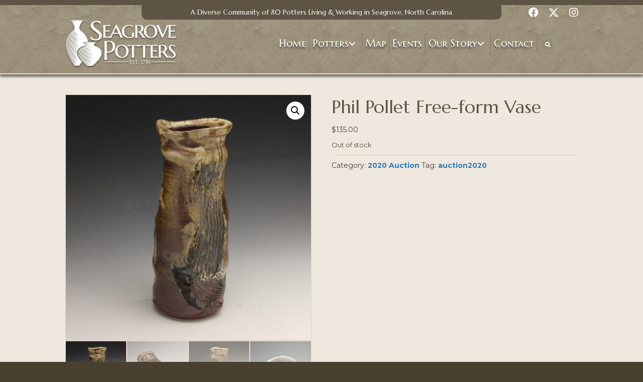

--- FILE ---
content_type: text/html; charset=UTF-8
request_url: https://discoverseagrove.com/product/phil-pollet-free-form-vase/
body_size: 25748
content:
<!DOCTYPE html>
<html lang="en-US">
<head>
<meta charset="UTF-8" />
<script>
var gform;gform||(document.addEventListener("gform_main_scripts_loaded",function(){gform.scriptsLoaded=!0}),document.addEventListener("gform/theme/scripts_loaded",function(){gform.themeScriptsLoaded=!0}),window.addEventListener("DOMContentLoaded",function(){gform.domLoaded=!0}),gform={domLoaded:!1,scriptsLoaded:!1,themeScriptsLoaded:!1,isFormEditor:()=>"function"==typeof InitializeEditor,callIfLoaded:function(o){return!(!gform.domLoaded||!gform.scriptsLoaded||!gform.themeScriptsLoaded&&!gform.isFormEditor()||(gform.isFormEditor()&&console.warn("The use of gform.initializeOnLoaded() is deprecated in the form editor context and will be removed in Gravity Forms 3.1."),o(),0))},initializeOnLoaded:function(o){gform.callIfLoaded(o)||(document.addEventListener("gform_main_scripts_loaded",()=>{gform.scriptsLoaded=!0,gform.callIfLoaded(o)}),document.addEventListener("gform/theme/scripts_loaded",()=>{gform.themeScriptsLoaded=!0,gform.callIfLoaded(o)}),window.addEventListener("DOMContentLoaded",()=>{gform.domLoaded=!0,gform.callIfLoaded(o)}))},hooks:{action:{},filter:{}},addAction:function(o,r,e,t){gform.addHook("action",o,r,e,t)},addFilter:function(o,r,e,t){gform.addHook("filter",o,r,e,t)},doAction:function(o){gform.doHook("action",o,arguments)},applyFilters:function(o){return gform.doHook("filter",o,arguments)},removeAction:function(o,r){gform.removeHook("action",o,r)},removeFilter:function(o,r,e){gform.removeHook("filter",o,r,e)},addHook:function(o,r,e,t,n){null==gform.hooks[o][r]&&(gform.hooks[o][r]=[]);var d=gform.hooks[o][r];null==n&&(n=r+"_"+d.length),gform.hooks[o][r].push({tag:n,callable:e,priority:t=null==t?10:t})},doHook:function(r,o,e){var t;if(e=Array.prototype.slice.call(e,1),null!=gform.hooks[r][o]&&((o=gform.hooks[r][o]).sort(function(o,r){return o.priority-r.priority}),o.forEach(function(o){"function"!=typeof(t=o.callable)&&(t=window[t]),"action"==r?t.apply(null,e):e[0]=t.apply(null,e)})),"filter"==r)return e[0]},removeHook:function(o,r,t,n){var e;null!=gform.hooks[o][r]&&(e=(e=gform.hooks[o][r]).filter(function(o,r,e){return!!(null!=n&&n!=o.tag||null!=t&&t!=o.priority)}),gform.hooks[o][r]=e)}});
</script>

<meta name='viewport' content='width=device-width, initial-scale=1.0' />
<meta http-equiv='X-UA-Compatible' content='IE=edge' />
<link rel="profile" href="https://gmpg.org/xfn/11" />
<title>Phil Pollet Free-form Vase &#8211; Seagrove Potters</title>
<meta name='robots' content='max-image-preview:large' />
<!-- Google tag (gtag.js) consent mode dataLayer added by Site Kit -->
<script id="google_gtagjs-js-consent-mode-data-layer">
window.dataLayer = window.dataLayer || [];function gtag(){dataLayer.push(arguments);}
gtag('consent', 'default', {"ad_personalization":"denied","ad_storage":"denied","ad_user_data":"denied","analytics_storage":"denied","functionality_storage":"denied","security_storage":"denied","personalization_storage":"denied","region":["AT","BE","BG","CH","CY","CZ","DE","DK","EE","ES","FI","FR","GB","GR","HR","HU","IE","IS","IT","LI","LT","LU","LV","MT","NL","NO","PL","PT","RO","SE","SI","SK"],"wait_for_update":500});
window._googlesitekitConsentCategoryMap = {"statistics":["analytics_storage"],"marketing":["ad_storage","ad_user_data","ad_personalization"],"functional":["functionality_storage","security_storage"],"preferences":["personalization_storage"]};
window._googlesitekitConsents = {"ad_personalization":"denied","ad_storage":"denied","ad_user_data":"denied","analytics_storage":"denied","functionality_storage":"denied","security_storage":"denied","personalization_storage":"denied","region":["AT","BE","BG","CH","CY","CZ","DE","DK","EE","ES","FI","FR","GB","GR","HR","HU","IE","IS","IT","LI","LT","LU","LV","MT","NL","NO","PL","PT","RO","SE","SI","SK"],"wait_for_update":500};
</script>
<!-- End Google tag (gtag.js) consent mode dataLayer added by Site Kit -->
<link rel='dns-prefetch' href='//unpkg.com' />
<link rel='dns-prefetch' href='//www.googletagmanager.com' />
<link rel='dns-prefetch' href='//pro.fontawesome.com' />
<link rel='dns-prefetch' href='//fonts.googleapis.com' />
<link href='https://fonts.gstatic.com' crossorigin rel='preconnect' />
<link rel="alternate" type="application/rss+xml" title="Seagrove Potters &raquo; Feed" href="https://discoverseagrove.com/feed/" />
<style id='wp-img-auto-sizes-contain-inline-css'>
img:is([sizes=auto i],[sizes^="auto," i]){contain-intrinsic-size:3000px 1500px}
/*# sourceURL=wp-img-auto-sizes-contain-inline-css */
</style>
<style id='wp-emoji-styles-inline-css'>

	img.wp-smiley, img.emoji {
		display: inline !important;
		border: none !important;
		box-shadow: none !important;
		height: 1em !important;
		width: 1em !important;
		margin: 0 0.07em !important;
		vertical-align: -0.1em !important;
		background: none !important;
		padding: 0 !important;
	}
/*# sourceURL=wp-emoji-styles-inline-css */
</style>
<style id='wp-block-library-inline-css'>
:root{--wp-block-synced-color:#7a00df;--wp-block-synced-color--rgb:122,0,223;--wp-bound-block-color:var(--wp-block-synced-color);--wp-editor-canvas-background:#ddd;--wp-admin-theme-color:#007cba;--wp-admin-theme-color--rgb:0,124,186;--wp-admin-theme-color-darker-10:#006ba1;--wp-admin-theme-color-darker-10--rgb:0,107,160.5;--wp-admin-theme-color-darker-20:#005a87;--wp-admin-theme-color-darker-20--rgb:0,90,135;--wp-admin-border-width-focus:2px}@media (min-resolution:192dpi){:root{--wp-admin-border-width-focus:1.5px}}.wp-element-button{cursor:pointer}:root .has-very-light-gray-background-color{background-color:#eee}:root .has-very-dark-gray-background-color{background-color:#313131}:root .has-very-light-gray-color{color:#eee}:root .has-very-dark-gray-color{color:#313131}:root .has-vivid-green-cyan-to-vivid-cyan-blue-gradient-background{background:linear-gradient(135deg,#00d084,#0693e3)}:root .has-purple-crush-gradient-background{background:linear-gradient(135deg,#34e2e4,#4721fb 50%,#ab1dfe)}:root .has-hazy-dawn-gradient-background{background:linear-gradient(135deg,#faaca8,#dad0ec)}:root .has-subdued-olive-gradient-background{background:linear-gradient(135deg,#fafae1,#67a671)}:root .has-atomic-cream-gradient-background{background:linear-gradient(135deg,#fdd79a,#004a59)}:root .has-nightshade-gradient-background{background:linear-gradient(135deg,#330968,#31cdcf)}:root .has-midnight-gradient-background{background:linear-gradient(135deg,#020381,#2874fc)}:root{--wp--preset--font-size--normal:16px;--wp--preset--font-size--huge:42px}.has-regular-font-size{font-size:1em}.has-larger-font-size{font-size:2.625em}.has-normal-font-size{font-size:var(--wp--preset--font-size--normal)}.has-huge-font-size{font-size:var(--wp--preset--font-size--huge)}.has-text-align-center{text-align:center}.has-text-align-left{text-align:left}.has-text-align-right{text-align:right}.has-fit-text{white-space:nowrap!important}#end-resizable-editor-section{display:none}.aligncenter{clear:both}.items-justified-left{justify-content:flex-start}.items-justified-center{justify-content:center}.items-justified-right{justify-content:flex-end}.items-justified-space-between{justify-content:space-between}.screen-reader-text{border:0;clip-path:inset(50%);height:1px;margin:-1px;overflow:hidden;padding:0;position:absolute;width:1px;word-wrap:normal!important}.screen-reader-text:focus{background-color:#ddd;clip-path:none;color:#444;display:block;font-size:1em;height:auto;left:5px;line-height:normal;padding:15px 23px 14px;text-decoration:none;top:5px;width:auto;z-index:100000}html :where(.has-border-color){border-style:solid}html :where([style*=border-top-color]){border-top-style:solid}html :where([style*=border-right-color]){border-right-style:solid}html :where([style*=border-bottom-color]){border-bottom-style:solid}html :where([style*=border-left-color]){border-left-style:solid}html :where([style*=border-width]){border-style:solid}html :where([style*=border-top-width]){border-top-style:solid}html :where([style*=border-right-width]){border-right-style:solid}html :where([style*=border-bottom-width]){border-bottom-style:solid}html :where([style*=border-left-width]){border-left-style:solid}html :where(img[class*=wp-image-]){height:auto;max-width:100%}:where(figure){margin:0 0 1em}html :where(.is-position-sticky){--wp-admin--admin-bar--position-offset:var(--wp-admin--admin-bar--height,0px)}@media screen and (max-width:600px){html :where(.is-position-sticky){--wp-admin--admin-bar--position-offset:0px}}

/*# sourceURL=wp-block-library-inline-css */
</style><link rel='stylesheet' id='wc-blocks-style-css' href='https://discoverseagrove.com/wp-content/plugins/woocommerce/assets/client/blocks/wc-blocks.css?ver=wc-10.4.3' media='all' />
<style id='global-styles-inline-css'>
:root{--wp--preset--aspect-ratio--square: 1;--wp--preset--aspect-ratio--4-3: 4/3;--wp--preset--aspect-ratio--3-4: 3/4;--wp--preset--aspect-ratio--3-2: 3/2;--wp--preset--aspect-ratio--2-3: 2/3;--wp--preset--aspect-ratio--16-9: 16/9;--wp--preset--aspect-ratio--9-16: 9/16;--wp--preset--color--black: #000000;--wp--preset--color--cyan-bluish-gray: #abb8c3;--wp--preset--color--white: #ffffff;--wp--preset--color--pale-pink: #f78da7;--wp--preset--color--vivid-red: #cf2e2e;--wp--preset--color--luminous-vivid-orange: #ff6900;--wp--preset--color--luminous-vivid-amber: #fcb900;--wp--preset--color--light-green-cyan: #7bdcb5;--wp--preset--color--vivid-green-cyan: #00d084;--wp--preset--color--pale-cyan-blue: #8ed1fc;--wp--preset--color--vivid-cyan-blue: #0693e3;--wp--preset--color--vivid-purple: #9b51e0;--wp--preset--color--fl-heading-text: #5e5443;--wp--preset--color--fl-body-bg: #494130;--wp--preset--color--fl-body-text: #494130;--wp--preset--color--fl-accent: #2b7bb9;--wp--preset--color--fl-accent-hover: #2d6ca2;--wp--preset--color--fl-topbar-bg: #ffffff;--wp--preset--color--fl-topbar-text: #000000;--wp--preset--color--fl-topbar-link: #428bca;--wp--preset--color--fl-topbar-hover: #428bca;--wp--preset--color--fl-header-bg: #ffffff;--wp--preset--color--fl-header-text: #000000;--wp--preset--color--fl-header-link: #428bca;--wp--preset--color--fl-header-hover: #428bca;--wp--preset--color--fl-nav-bg: #ffffff;--wp--preset--color--fl-nav-link: #428bca;--wp--preset--color--fl-nav-hover: #428bca;--wp--preset--color--fl-content-bg: #efe8de;--wp--preset--color--fl-footer-widgets-bg: #ffffff;--wp--preset--color--fl-footer-widgets-text: #000000;--wp--preset--color--fl-footer-widgets-link: #428bca;--wp--preset--color--fl-footer-widgets-hover: #428bca;--wp--preset--color--fl-footer-bg: #efe8de;--wp--preset--color--fl-footer-text: #000000;--wp--preset--color--fl-footer-link: #428bca;--wp--preset--color--fl-footer-hover: #428bca;--wp--preset--gradient--vivid-cyan-blue-to-vivid-purple: linear-gradient(135deg,rgb(6,147,227) 0%,rgb(155,81,224) 100%);--wp--preset--gradient--light-green-cyan-to-vivid-green-cyan: linear-gradient(135deg,rgb(122,220,180) 0%,rgb(0,208,130) 100%);--wp--preset--gradient--luminous-vivid-amber-to-luminous-vivid-orange: linear-gradient(135deg,rgb(252,185,0) 0%,rgb(255,105,0) 100%);--wp--preset--gradient--luminous-vivid-orange-to-vivid-red: linear-gradient(135deg,rgb(255,105,0) 0%,rgb(207,46,46) 100%);--wp--preset--gradient--very-light-gray-to-cyan-bluish-gray: linear-gradient(135deg,rgb(238,238,238) 0%,rgb(169,184,195) 100%);--wp--preset--gradient--cool-to-warm-spectrum: linear-gradient(135deg,rgb(74,234,220) 0%,rgb(151,120,209) 20%,rgb(207,42,186) 40%,rgb(238,44,130) 60%,rgb(251,105,98) 80%,rgb(254,248,76) 100%);--wp--preset--gradient--blush-light-purple: linear-gradient(135deg,rgb(255,206,236) 0%,rgb(152,150,240) 100%);--wp--preset--gradient--blush-bordeaux: linear-gradient(135deg,rgb(254,205,165) 0%,rgb(254,45,45) 50%,rgb(107,0,62) 100%);--wp--preset--gradient--luminous-dusk: linear-gradient(135deg,rgb(255,203,112) 0%,rgb(199,81,192) 50%,rgb(65,88,208) 100%);--wp--preset--gradient--pale-ocean: linear-gradient(135deg,rgb(255,245,203) 0%,rgb(182,227,212) 50%,rgb(51,167,181) 100%);--wp--preset--gradient--electric-grass: linear-gradient(135deg,rgb(202,248,128) 0%,rgb(113,206,126) 100%);--wp--preset--gradient--midnight: linear-gradient(135deg,rgb(2,3,129) 0%,rgb(40,116,252) 100%);--wp--preset--font-size--small: 13px;--wp--preset--font-size--medium: 20px;--wp--preset--font-size--large: 36px;--wp--preset--font-size--x-large: 42px;--wp--preset--spacing--20: 0.44rem;--wp--preset--spacing--30: 0.67rem;--wp--preset--spacing--40: 1rem;--wp--preset--spacing--50: 1.5rem;--wp--preset--spacing--60: 2.25rem;--wp--preset--spacing--70: 3.38rem;--wp--preset--spacing--80: 5.06rem;--wp--preset--shadow--natural: 6px 6px 9px rgba(0, 0, 0, 0.2);--wp--preset--shadow--deep: 12px 12px 50px rgba(0, 0, 0, 0.4);--wp--preset--shadow--sharp: 6px 6px 0px rgba(0, 0, 0, 0.2);--wp--preset--shadow--outlined: 6px 6px 0px -3px rgb(255, 255, 255), 6px 6px rgb(0, 0, 0);--wp--preset--shadow--crisp: 6px 6px 0px rgb(0, 0, 0);}:where(.is-layout-flex){gap: 0.5em;}:where(.is-layout-grid){gap: 0.5em;}body .is-layout-flex{display: flex;}.is-layout-flex{flex-wrap: wrap;align-items: center;}.is-layout-flex > :is(*, div){margin: 0;}body .is-layout-grid{display: grid;}.is-layout-grid > :is(*, div){margin: 0;}:where(.wp-block-columns.is-layout-flex){gap: 2em;}:where(.wp-block-columns.is-layout-grid){gap: 2em;}:where(.wp-block-post-template.is-layout-flex){gap: 1.25em;}:where(.wp-block-post-template.is-layout-grid){gap: 1.25em;}.has-black-color{color: var(--wp--preset--color--black) !important;}.has-cyan-bluish-gray-color{color: var(--wp--preset--color--cyan-bluish-gray) !important;}.has-white-color{color: var(--wp--preset--color--white) !important;}.has-pale-pink-color{color: var(--wp--preset--color--pale-pink) !important;}.has-vivid-red-color{color: var(--wp--preset--color--vivid-red) !important;}.has-luminous-vivid-orange-color{color: var(--wp--preset--color--luminous-vivid-orange) !important;}.has-luminous-vivid-amber-color{color: var(--wp--preset--color--luminous-vivid-amber) !important;}.has-light-green-cyan-color{color: var(--wp--preset--color--light-green-cyan) !important;}.has-vivid-green-cyan-color{color: var(--wp--preset--color--vivid-green-cyan) !important;}.has-pale-cyan-blue-color{color: var(--wp--preset--color--pale-cyan-blue) !important;}.has-vivid-cyan-blue-color{color: var(--wp--preset--color--vivid-cyan-blue) !important;}.has-vivid-purple-color{color: var(--wp--preset--color--vivid-purple) !important;}.has-black-background-color{background-color: var(--wp--preset--color--black) !important;}.has-cyan-bluish-gray-background-color{background-color: var(--wp--preset--color--cyan-bluish-gray) !important;}.has-white-background-color{background-color: var(--wp--preset--color--white) !important;}.has-pale-pink-background-color{background-color: var(--wp--preset--color--pale-pink) !important;}.has-vivid-red-background-color{background-color: var(--wp--preset--color--vivid-red) !important;}.has-luminous-vivid-orange-background-color{background-color: var(--wp--preset--color--luminous-vivid-orange) !important;}.has-luminous-vivid-amber-background-color{background-color: var(--wp--preset--color--luminous-vivid-amber) !important;}.has-light-green-cyan-background-color{background-color: var(--wp--preset--color--light-green-cyan) !important;}.has-vivid-green-cyan-background-color{background-color: var(--wp--preset--color--vivid-green-cyan) !important;}.has-pale-cyan-blue-background-color{background-color: var(--wp--preset--color--pale-cyan-blue) !important;}.has-vivid-cyan-blue-background-color{background-color: var(--wp--preset--color--vivid-cyan-blue) !important;}.has-vivid-purple-background-color{background-color: var(--wp--preset--color--vivid-purple) !important;}.has-black-border-color{border-color: var(--wp--preset--color--black) !important;}.has-cyan-bluish-gray-border-color{border-color: var(--wp--preset--color--cyan-bluish-gray) !important;}.has-white-border-color{border-color: var(--wp--preset--color--white) !important;}.has-pale-pink-border-color{border-color: var(--wp--preset--color--pale-pink) !important;}.has-vivid-red-border-color{border-color: var(--wp--preset--color--vivid-red) !important;}.has-luminous-vivid-orange-border-color{border-color: var(--wp--preset--color--luminous-vivid-orange) !important;}.has-luminous-vivid-amber-border-color{border-color: var(--wp--preset--color--luminous-vivid-amber) !important;}.has-light-green-cyan-border-color{border-color: var(--wp--preset--color--light-green-cyan) !important;}.has-vivid-green-cyan-border-color{border-color: var(--wp--preset--color--vivid-green-cyan) !important;}.has-pale-cyan-blue-border-color{border-color: var(--wp--preset--color--pale-cyan-blue) !important;}.has-vivid-cyan-blue-border-color{border-color: var(--wp--preset--color--vivid-cyan-blue) !important;}.has-vivid-purple-border-color{border-color: var(--wp--preset--color--vivid-purple) !important;}.has-vivid-cyan-blue-to-vivid-purple-gradient-background{background: var(--wp--preset--gradient--vivid-cyan-blue-to-vivid-purple) !important;}.has-light-green-cyan-to-vivid-green-cyan-gradient-background{background: var(--wp--preset--gradient--light-green-cyan-to-vivid-green-cyan) !important;}.has-luminous-vivid-amber-to-luminous-vivid-orange-gradient-background{background: var(--wp--preset--gradient--luminous-vivid-amber-to-luminous-vivid-orange) !important;}.has-luminous-vivid-orange-to-vivid-red-gradient-background{background: var(--wp--preset--gradient--luminous-vivid-orange-to-vivid-red) !important;}.has-very-light-gray-to-cyan-bluish-gray-gradient-background{background: var(--wp--preset--gradient--very-light-gray-to-cyan-bluish-gray) !important;}.has-cool-to-warm-spectrum-gradient-background{background: var(--wp--preset--gradient--cool-to-warm-spectrum) !important;}.has-blush-light-purple-gradient-background{background: var(--wp--preset--gradient--blush-light-purple) !important;}.has-blush-bordeaux-gradient-background{background: var(--wp--preset--gradient--blush-bordeaux) !important;}.has-luminous-dusk-gradient-background{background: var(--wp--preset--gradient--luminous-dusk) !important;}.has-pale-ocean-gradient-background{background: var(--wp--preset--gradient--pale-ocean) !important;}.has-electric-grass-gradient-background{background: var(--wp--preset--gradient--electric-grass) !important;}.has-midnight-gradient-background{background: var(--wp--preset--gradient--midnight) !important;}.has-small-font-size{font-size: var(--wp--preset--font-size--small) !important;}.has-medium-font-size{font-size: var(--wp--preset--font-size--medium) !important;}.has-large-font-size{font-size: var(--wp--preset--font-size--large) !important;}.has-x-large-font-size{font-size: var(--wp--preset--font-size--x-large) !important;}
/*# sourceURL=global-styles-inline-css */
</style>

<style id='classic-theme-styles-inline-css'>
/*! This file is auto-generated */
.wp-block-button__link{color:#fff;background-color:#32373c;border-radius:9999px;box-shadow:none;text-decoration:none;padding:calc(.667em + 2px) calc(1.333em + 2px);font-size:1.125em}.wp-block-file__button{background:#32373c;color:#fff;text-decoration:none}
/*# sourceURL=/wp-includes/css/classic-themes.min.css */
</style>
<link rel='stylesheet' id='foobox-free-min-css' href='https://discoverseagrove.com/wp-content/plugins/foobox-image-lightbox/free/css/foobox.free.min.css?ver=2.7.35' media='all' />
<link rel='stylesheet' id='leaflet-css-css' href='https://unpkg.com/leaflet@1.9.4/dist/leaflet.css?ver=6.9' media='all' />
<link rel='stylesheet' id='photoswipe-css' href='https://discoverseagrove.com/wp-content/plugins/woocommerce/assets/css/photoswipe/photoswipe.min.css?ver=10.4.3' media='all' />
<link rel='stylesheet' id='photoswipe-default-skin-css' href='https://discoverseagrove.com/wp-content/plugins/woocommerce/assets/css/photoswipe/default-skin/default-skin.min.css?ver=10.4.3' media='all' />
<link rel='stylesheet' id='woocommerce-layout-css' href='https://discoverseagrove.com/wp-content/plugins/woocommerce/assets/css/woocommerce-layout.css?ver=10.4.3' media='all' />
<link rel='stylesheet' id='woocommerce-smallscreen-css' href='https://discoverseagrove.com/wp-content/plugins/woocommerce/assets/css/woocommerce-smallscreen.css?ver=10.4.3' media='only screen and (max-width: 767px)' />
<link rel='stylesheet' id='woocommerce-general-css' href='https://discoverseagrove.com/wp-content/plugins/woocommerce/assets/css/woocommerce.css?ver=10.4.3' media='all' />
<style id='woocommerce-inline-inline-css'>
.woocommerce form .form-row .required { visibility: visible; }
/*# sourceURL=woocommerce-inline-inline-css */
</style>
<link rel='stylesheet' id='woopack-frontend-css' href='https://discoverseagrove.com/wp-content/plugins/woopack/assets/css/frontend.css?ver=1.5.10' media='all' />
<link rel='stylesheet' id='wpsl-styles-css' href='https://discoverseagrove.com/wp-content/plugins/wp-store-locator/css/styles.min.css?ver=2.2.261' media='all' />
<link rel='stylesheet' id='font-awesome-5-css' href='https://pro.fontawesome.com/releases/v5.15.4/css/all.css?ver=2.9.4.1' media='all' />
<link rel='stylesheet' id='font-awesome-css' href='https://discoverseagrove.com/wp-content/plugins/bb-plugin/fonts/fontawesome/5.15.4/css/v4-shims.min.css?ver=2.9.4.1' media='all' />
<link rel='stylesheet' id='fl-builder-layout-bundle-8a241de9aea8f0e2cd28687e4a627c64-css' href='https://discoverseagrove.com/wp-content/uploads/bb-plugin/cache/8a241de9aea8f0e2cd28687e4a627c64-layout-bundle.css?ver=2.9.4.1-1.4.11.2' media='all' />
<link rel='stylesheet' id='dflip-style-css' href='https://discoverseagrove.com/wp-content/plugins/3d-flipbook-dflip-lite/assets/css/dflip.min.css?ver=2.4.20' media='all' />
<link rel='stylesheet' id='jquery-magnificpopup-css' href='https://discoverseagrove.com/wp-content/plugins/bb-plugin/css/jquery.magnificpopup.min.css?ver=2.9.4.1' media='all' />
<link rel='stylesheet' id='base-css' href='https://discoverseagrove.com/wp-content/themes/bb-theme/css/base.min.css?ver=1.7.19.1' media='all' />
<link rel='stylesheet' id='fl-automator-skin-css' href='https://discoverseagrove.com/wp-content/uploads/bb-theme/skin-6932580b2844e.css?ver=1.7.19.1' media='all' />
<link rel='stylesheet' id='pp-animate-css' href='https://discoverseagrove.com/wp-content/plugins/bbpowerpack/assets/css/animate.min.css?ver=3.5.1' media='all' />
<link rel='stylesheet' id='fl-builder-google-fonts-174c5332dc3aca55acf3c99095e57c45-css' href='//fonts.googleapis.com/css?family=Montserrat%3A400%2C300%2C700%7CMarcellus%3A400%7CMarcellus+SC%3A400&#038;ver=6.9' media='all' />
<script src="https://discoverseagrove.com/wp-includes/js/jquery/jquery.min.js?ver=3.7.1" id="jquery-core-js"></script>
<script src="https://discoverseagrove.com/wp-includes/js/jquery/jquery-migrate.min.js?ver=3.4.1" id="jquery-migrate-js"></script>
<script src="https://discoverseagrove.com/wp-content/plugins/woocommerce/assets/js/jquery-blockui/jquery.blockUI.min.js?ver=2.7.0-wc.10.4.3" id="wc-jquery-blockui-js" data-wp-strategy="defer"></script>
<script id="wc-add-to-cart-js-extra">
var wc_add_to_cart_params = {"ajax_url":"/wp-admin/admin-ajax.php","wc_ajax_url":"/?wc-ajax=%%endpoint%%","i18n_view_cart":"View cart","cart_url":"https://discoverseagrove.com/cart/","is_cart":"","cart_redirect_after_add":"yes"};
//# sourceURL=wc-add-to-cart-js-extra
</script>
<script src="https://discoverseagrove.com/wp-content/plugins/woocommerce/assets/js/frontend/add-to-cart.min.js?ver=10.4.3" id="wc-add-to-cart-js" defer data-wp-strategy="defer"></script>
<script src="https://discoverseagrove.com/wp-content/plugins/woocommerce/assets/js/zoom/jquery.zoom.min.js?ver=1.7.21-wc.10.4.3" id="wc-zoom-js" defer data-wp-strategy="defer"></script>
<script src="https://discoverseagrove.com/wp-content/plugins/woocommerce/assets/js/flexslider/jquery.flexslider.min.js?ver=2.7.2-wc.10.4.3" id="wc-flexslider-js" defer data-wp-strategy="defer"></script>
<script src="https://discoverseagrove.com/wp-content/plugins/woocommerce/assets/js/photoswipe/photoswipe.min.js?ver=4.1.1-wc.10.4.3" id="wc-photoswipe-js" defer data-wp-strategy="defer"></script>
<script src="https://discoverseagrove.com/wp-content/plugins/woocommerce/assets/js/photoswipe/photoswipe-ui-default.min.js?ver=4.1.1-wc.10.4.3" id="wc-photoswipe-ui-default-js" defer data-wp-strategy="defer"></script>
<script id="wc-single-product-js-extra">
var wc_single_product_params = {"i18n_required_rating_text":"Please select a rating","i18n_rating_options":["1 of 5 stars","2 of 5 stars","3 of 5 stars","4 of 5 stars","5 of 5 stars"],"i18n_product_gallery_trigger_text":"View full-screen image gallery","review_rating_required":"yes","flexslider":{"rtl":false,"animation":"slide","smoothHeight":true,"directionNav":false,"controlNav":"thumbnails","slideshow":false,"animationSpeed":500,"animationLoop":false,"allowOneSlide":false},"zoom_enabled":"1","zoom_options":[],"photoswipe_enabled":"1","photoswipe_options":{"shareEl":false,"closeOnScroll":false,"history":false,"hideAnimationDuration":0,"showAnimationDuration":0},"flexslider_enabled":"1"};
//# sourceURL=wc-single-product-js-extra
</script>
<script src="https://discoverseagrove.com/wp-content/plugins/woocommerce/assets/js/frontend/single-product.min.js?ver=10.4.3" id="wc-single-product-js" defer data-wp-strategy="defer"></script>
<script src="https://discoverseagrove.com/wp-content/plugins/woocommerce/assets/js/js-cookie/js.cookie.min.js?ver=2.1.4-wc.10.4.3" id="wc-js-cookie-js" data-wp-strategy="defer"></script>
<script id="foobox-free-min-js-before">
/* Run FooBox FREE (v2.7.35) */
var FOOBOX = window.FOOBOX = {
	ready: true,
	disableOthers: false,
	o: {wordpress: { enabled: true }, countMessage:'image %index of %total', captions: { dataTitle: ["captionTitle","title"], dataDesc: ["captionDesc","description"] }, rel: '', excludes:'.fbx-link,.nofoobox,.nolightbox,a[href*="pinterest.com/pin/create/button/"]', affiliate : { enabled: false }},
	selectors: [
		".gallery", ".wp-block-gallery", ".wp-caption", ".wp-block-image", "a:has(img[class*=wp-image-])", ".foobox"
	],
	pre: function( $ ){
		// Custom JavaScript (Pre)
		
	},
	post: function( $ ){
		// Custom JavaScript (Post)
		
		// Custom Captions Code
		
	},
	custom: function( $ ){
		// Custom Extra JS
		
	}
};
//# sourceURL=foobox-free-min-js-before
</script>
<script src="https://discoverseagrove.com/wp-content/plugins/foobox-image-lightbox/free/js/foobox.free.min.js?ver=2.7.35" id="foobox-free-min-js"></script>

<!-- Google tag (gtag.js) snippet added by Site Kit -->
<!-- Google Analytics snippet added by Site Kit -->
<script src="https://www.googletagmanager.com/gtag/js?id=GT-KDTB8PR5" id="google_gtagjs-js" async></script>
<script id="google_gtagjs-js-after">
window.dataLayer = window.dataLayer || [];function gtag(){dataLayer.push(arguments);}
gtag("set","linker",{"domains":["discoverseagrove.com"]});
gtag("js", new Date());
gtag("set", "developer_id.dZTNiMT", true);
gtag("config", "GT-KDTB8PR5");
 window._googlesitekit = window._googlesitekit || {}; window._googlesitekit.throttledEvents = []; window._googlesitekit.gtagEvent = (name, data) => { var key = JSON.stringify( { name, data } ); if ( !! window._googlesitekit.throttledEvents[ key ] ) { return; } window._googlesitekit.throttledEvents[ key ] = true; setTimeout( () => { delete window._googlesitekit.throttledEvents[ key ]; }, 5 ); gtag( "event", name, { ...data, event_source: "site-kit" } ); }; 
//# sourceURL=google_gtagjs-js-after
</script>
<link rel="https://api.w.org/" href="https://discoverseagrove.com/wp-json/" /><link rel="alternate" title="JSON" type="application/json" href="https://discoverseagrove.com/wp-json/wp/v2/product/112112" /><link rel="EditURI" type="application/rsd+xml" title="RSD" href="https://discoverseagrove.com/xmlrpc.php?rsd" />
<link rel="canonical" href="https://discoverseagrove.com/product/phil-pollet-free-form-vase/" />
<link rel='shortlink' href='https://discoverseagrove.com/?p=112112' />
		<script>
			var bb_powerpack = {
				version: '2.40.10',
				getAjaxUrl: function() { return atob( 'aHR0cHM6Ly9kaXNjb3ZlcnNlYWdyb3ZlLmNvbS93cC1hZG1pbi9hZG1pbi1hamF4LnBocA==' ); },
				callback: function() {},
				mapMarkerData: {},
				post_id: '112112',
				search_term: '',
				current_page: 'https://discoverseagrove.com/product/phil-pollet-free-form-vase/',
				conditionals: {
					is_front_page: false,
					is_home: false,
					is_archive: false,
					current_post_type: '',
					is_tax: false,
										is_author: false,
					current_author: false,
					is_search: false,
									}
			};
		</script>
		<meta name="generator" content="Site Kit by Google 1.170.0" />		<script type="text/javascript">
						var woopack_config = {"ajaxurl":"https:\/\/discoverseagrove.com\/wp-admin\/admin-ajax.php","page":0,"current_page":"https:\/\/discoverseagrove.com\/product\/phil-pollet-free-form-vase\/","woo_url":"https:\/\/discoverseagrove.com\/wp-content\/plugins\/woocommerce\/","conditionals":{"is_archive":false,"is_tax":false,"is_author":false,"is_search":false}};
		</script>
			<noscript><style>.woocommerce-product-gallery{ opacity: 1 !important; }</style></noscript>
	<link rel="icon" href="https://discoverseagrove.com/wp-content/uploads/2020/11/cropped-seagrove-potters-logo-icon-32x32.png" sizes="32x32" />
<link rel="icon" href="https://discoverseagrove.com/wp-content/uploads/2020/11/cropped-seagrove-potters-logo-icon-192x192.png" sizes="192x192" />
<link rel="apple-touch-icon" href="https://discoverseagrove.com/wp-content/uploads/2020/11/cropped-seagrove-potters-logo-icon-180x180.png" />
<meta name="msapplication-TileImage" content="https://discoverseagrove.com/wp-content/uploads/2020/11/cropped-seagrove-potters-logo-icon-270x270.png" />
		<style id="wp-custom-css">
			.fl-node-5f739b0125f4a .menu > li > a:hover, .fl-node-5f739b0125f4a .menu > li > a:focus, .fl-node-5f739b0125f4a .menu > li:hover > .pp-has-submenu-container > a, .fl-node-5f739b0125f4a .menu > li:focus > .pp-has-submenu-container > a, .fl-node-5f739b0125f4a .menu > li.current-menu-item > a, .fl-node-5f739b0125f4a .menu > li.current-menu-item > .pp-has-submenu-container > a {
 background: rgb(94,84,67);
background: -moz-linear-gradient(90deg, rgba(94,84,67,0) 0%, rgba(94,84,67,1) 47%, rgba(94,84,67,0) 100%);
background: -webkit-linear-gradient(90deg, rgba(94,84,67,0) 0%, rgba(94,84,67,1) 47%, rgba(94,84,67,0) 100%);
background: linear-gradient(90deg, rgba(94,84,67,0) 0%, rgba(94,84,67,.5) 50%,
rgba(94,84,67,0) 100%);
filter: progid:DXImageTransform.Microsoft.gradient(startColorstr="#5e5443",endColorstr="#5e5443",GradientType=1);}
.hoursbox {border-right:2px dotted #f4f1ed;margin-right: 10px;}

.grecaptcha-badge {opacity:0;}
.verysmall {font-size: .8rem;}

.sm-links1 .pp-social-icon i {
    font-size: 25px;
    width: 30px;
    height: 30px;
    line-height: 30px;
		margin-right: 10px;
}
.sm-links1 .pp-social-icon i {
    float: left;
    color: #f4ece3;
    border-radius: 10px;
    text-align: center;
}
#fl-icon-text-5f933289a513b a:hover {text-decoration: none;}

.woocommerce ul.products li.product .woocommerce-loop-product__title {font-weight:bold; font-size:1.8rem;color:#2d6ca2}
span.woo-ua-auction-price.starting-bid {font-weight: bold; font-size: 1.5rem; color:#77a464;}
.woocommerce-breadcrumb {display: none;}
/*Hide Potters Sections on Individuals that are studios and potters */
.postid-109215 div#potterssection, .postid-109215 div#pottersrow {
	display: none;}

.sub-menu a {text-shadow: none !important;}

.page-id-94088 .fl-node-5f591e4e28753 {display: none;}

.acf-map {
	width: 100%;
	height: 400px;
	border: #ccc solid 1px;
	margin: 20px 0;
}

/* fixes potential theme css conflict */
.acf-map img {
   max-width: inherit !important;
}

/* removes g-error */
.pac-container {
	display: none;
}

#___gcse_0 .gsc-control-cse, #gs_tti50 .gsc-input {
	background-color: #EFE8DE;
 	background: url("") !important;
}
.wpsl-search {
	display: none;
}
/* Video repeater */
.third-repeat-wrapper {
    display: flex;
    flex-wrap: wrap;
}
.third-repeat {
    flex: 33%;
    padding: 48px 24px;
	max-width: 33%;
}
@media only screen and (min-width: 0) and (max-width: 499px) {.third-repeat {flex: 100%;padding: 20px 0;max-width: 100%;
}}

@media only screen and (min-width:500px) and (max-width: 800px) {.third-repeat {flex: 50%;padding: 20px 20px;max-width: 50%;
}}


/*Search results mod*/
.fl-node-5fa5acbd06ce9 .fl-post-feed-post {padding-bottom: 40px;
border-bottom: 1px dashed #5e5443;
margin: 20px 0;}

@media only screen and (max-width: 499px) {
.fl-node-5f68065c2cec7 .pp-search-form__input, .fl-node-5f68065c2cec7 .pp-search-form-wrap.pp-search-form--style-full_screen input[type="search"].pp-search-form__input {margin-bottom: 125%}}

.media-router button, .media-router input[type=button], .media-router input[type=submit] {color: inherit}

.media-modal-close {position: absolute !important;}

.gform_wrapper.gf_browser_chrome .gfield_radio li input[type=radio], .gform_wrapper.gf_browser_chrome .gfield_checkbox li input[type=checkbox] {margin-top:0 !important; margin-right: 5px;}

.acf-field-609b02a12d161 {
	visibility:hidden !important;
}

.sticky {
position: sticky; /* IE, Edge 15 and earlier versions do not support sticky positioning */
position: -webkit-sticky; /* for Safari */
top: 0; /* need either top, right, bottom or left for sticky positioning to work */
}

.dj-gallery .gallery-caption {
	display: none;
}

.holidayimages .thumbnail {padding:5px;vertical-align:center;}

.floatarea {width: 100%; display: block;}
.floatpic {position: relative; display: inline-block;width: 40%;margin: 10px;}
.fa-list {
	color: #2b7bb9;
	font-weight: bold;
	font-size: 18px;
}
.celpricea {
	visibility: hidden;
	margin-bottom: -50px;
}
.celsec1 {
	border-bottom: dashed !important;
}
.acf-field-65493cbf9ac7a, .acf-field-65493d439ac7b, .acf-field-65493d599ac7c {
	display: none !important;
}
#gf_progressbar_wrapper_23 {
	display: none;
}		</style>
		<!--Global site tag (gtag.js) -Google Analytics --><script async src="https://www.googletagmanager.com/gtag/js?id=UA-28539642-1"></script><script>window.dataLayer = window.dataLayer || [];function gtag(){dataLayer.push(arguments);}gtag('js', new Date());gtag('config', 'UA-28539642-1');</script>
<link rel="stylesheet" href="https://discoverseagrove.com/wp-content/themes/wpsiteplus/style.css" /><link rel='stylesheet' id='gforms_reset_css-css' href='https://discoverseagrove.com/wp-content/plugins/gravityforms/legacy/css/formreset.min.css?ver=2.9.25' media='all' />
<link rel='stylesheet' id='gforms_formsmain_css-css' href='https://discoverseagrove.com/wp-content/plugins/gravityforms/legacy/css/formsmain.min.css?ver=2.9.25' media='all' />
<link rel='stylesheet' id='gforms_ready_class_css-css' href='https://discoverseagrove.com/wp-content/plugins/gravityforms/legacy/css/readyclass.min.css?ver=2.9.25' media='all' />
<link rel='stylesheet' id='gforms_browsers_css-css' href='https://discoverseagrove.com/wp-content/plugins/gravityforms/legacy/css/browsers.min.css?ver=2.9.25' media='all' />
<link rel='stylesheet' id='gaddon_form_settings_css-css' href='https://discoverseagrove.com/wp-content/plugins/gravityforms/includes/addon/css/gaddon_settings.min.css?ver=2.9.25' media='all' />
<link rel='stylesheet' id='gform_apc_theme-css' href='https://discoverseagrove.com/wp-content/plugins/gravityformsadvancedpostcreation/assets/css/dist/theme.min.css?ver=1.6.1' media='all' />
</head>
<body class="wp-singular product-template-default single single-product postid-112112 wp-theme-bb-theme wp-child-theme-wpsiteplus theme-bb-theme fl-builder-2-9-4-1 fl-themer-1-4-11-2 fl-theme-1-7-19-1 fl-no-js woocommerce woocommerce-page woocommerce-no-js fl-theme-builder-header fl-theme-builder-header-sp-header fl-theme-builder-footer fl-theme-builder-footer-sp-footer fl-framework-base fl-preset-default fl-full-width fl-scroll-to-top fl-search-active woo-4 woo-products-per-page-16" itemscope="itemscope" itemtype="https://schema.org/WebPage">
<a aria-label="Skip to content" class="fl-screen-reader-text" href="#fl-main-content">Skip to content</a><div class="fl-page">
	<header class="fl-builder-content fl-builder-content-67 fl-builder-global-templates-locked" data-post-id="67" data-type="header" data-sticky="1" data-sticky-on="" data-sticky-breakpoint="medium" data-shrink="1" data-overlay="0" data-overlay-bg="transparent" data-shrink-image-height="50px" role="banner" itemscope="itemscope" itemtype="http://schema.org/WPHeader"><div class="fl-row fl-row-full-width fl-row-bg-color fl-node-5f57df4b242bf fl-row-default-height fl-row-align-center fl-visible-desktop fl-visible-large fl-visible-medium" data-node="5f57df4b242bf">
	<div class="fl-row-content-wrap">
						<div class="fl-row-content fl-row-fixed-width fl-node-content">
		
<div class="fl-col-group fl-node-5f590c4e89073" data-node="5f590c4e89073">
			<div class="fl-col fl-node-5f590c4e89281 fl-col-bg-color" data-node="5f590c4e89281">
	<div class="fl-col-content fl-node-content"><div class="fl-module fl-module-pp-spacer fl-node-5f590c4e88f54" data-node="5f590c4e88f54">
	<div class="fl-module-content fl-node-content">
		<div class="pp-spacer-module"></div>
	</div>
</div>
</div>
</div>
	</div>
		</div>
	</div>
</div>
<div class="fl-row fl-row-full-width fl-row-bg-photo fl-node-5f57df4b242b2 fl-row-default-height fl-row-align-center fl-row-bg-overlay" data-node="5f57df4b242b2">
	<div class="fl-row-content-wrap">
						<div class="fl-row-content fl-row-fixed-width fl-node-content">
		
<div class="fl-col-group fl-node-5f590f693b568 fl-col-group-custom-width" data-node="5f590f693b568">
			<div class="fl-col fl-node-5f5910b8ef9f8 fl-col-bg-color fl-col-small fl-visible-desktop fl-visible-large" data-node="5f5910b8ef9f8">
	<div class="fl-col-content fl-node-content"><div class="fl-module fl-module-pp-spacer fl-node-5f5910ae76aae fl-visible-desktop fl-visible-large hideme" data-node="5f5910ae76aae">
	<div class="fl-module-content fl-node-content">
		<div class="pp-spacer-module"></div>
	</div>
</div>
</div>
</div>
			<div id="statementcol" class="fl-col fl-node-5f590f693b7d8 fl-col-bg-color fl-col-small-custom-width hideme" data-node="5f590f693b7d8">
	<div class="fl-col-content fl-node-content"><div id="topstatement" class="fl-module fl-module-heading fl-node-5f590e1cd912d" data-node="5f590e1cd912d">
	<div class="fl-module-content fl-node-content">
		<h3 class="fl-heading">
		<span class="fl-heading-text">A Diverse Community of 80 Potters Living & Working in Seagrove, North Carolina</span>
	</h3>
	</div>
</div>
</div>
</div>
			<div class="fl-col fl-node-5f5910ae76c80 fl-col-bg-color fl-col-small fl-visible-desktop fl-visible-large fl-visible-medium" data-node="5f5910ae76c80">
	<div class="fl-col-content fl-node-content"><div id="topsocial" class="fl-module fl-module-pp-social-icons fl-node-5f74e320ac4d7 fl-visible-desktop fl-visible-large fl-visible-medium" data-node="5f74e320ac4d7">
	<div class="fl-module-content fl-node-content">
		
<div class="pp-social-icons pp-social-icons-horizontal">
	<span class="pp-social-icon" itemscope itemtype="https://schema.org/Organization">
		<link itemprop="url" href="https://discoverseagrove.com">
		<a itemprop="sameAs" href="https://www.facebook.com/SeagrovePotters" target="_blank" title="Facebook" aria-label="Facebook" role="button" rel="noopener noreferrer external" >
							<i class="fab fa-facebook"></i>
					</a>
	</span>
		<span class="pp-social-icon" itemscope itemtype="https://schema.org/Organization">
		<link itemprop="url" href="https://discoverseagrove.com">
		<a itemprop="sameAs" href="https://twitter.com/SeagrovePotters" target="_blank" title="X (Twitter)" aria-label="X (Twitter)" role="button" rel="noopener noreferrer external" >
							<svg xmlns="http://www.w3.org/2000/svg" viewBox="0 0 512 512"><path d="M389.2 48h70.6L305.6 224.2 487 464H345L233.7 318.6 106.5 464H35.8L200.7 275.5 26.8 48H172.4L272.9 180.9 389.2 48zM364.4 421.8h39.1L151.1 88h-42L364.4 421.8z"></path></svg>
				<!--<i class="fab pp-x-icon">𝕏</i>-->
					</a>
	</span>
		<span class="pp-social-icon" itemscope itemtype="https://schema.org/Organization">
		<link itemprop="url" href="https://discoverseagrove.com">
		<a itemprop="sameAs" href="https://www.instagram.com/seagrovepotters/" target="_blank" title="Instagram" aria-label="Instagram" role="button" rel="noopener noreferrer external" >
							<i class="fab fa-instagram"></i>
					</a>
	</span>
	</div>
	</div>
</div>
<div class="fl-module fl-module-pp-spacer fl-node-5f74e5bfb6dc6 fl-visible-desktop fl-visible-large hideme" data-node="5f74e5bfb6dc6">
	<div class="fl-module-content fl-node-content">
		<div class="pp-spacer-module"></div>
	</div>
</div>
</div>
</div>
	</div>

<div class="fl-col-group fl-node-5f57df4b242b9 fl-col-group-equal-height fl-col-group-align-center fl-col-group-custom-width" data-node="5f57df4b242b9">
			<div class="fl-col fl-node-5f57df4b242bb fl-col-bg-color fl-col-small fl-col-small-custom-width" data-node="5f57df4b242bb">
	<div class="fl-col-content fl-node-content"><div class="fl-module fl-module-photo fl-node-5f57df8ac70a7" data-node="5f57df8ac70a7">
	<div class="fl-module-content fl-node-content">
		<div class="fl-photo fl-photo-align-left" itemscope itemtype="https://schema.org/ImageObject">
	<div class="fl-photo-content fl-photo-img-png">
				<a href="https://discoverseagrove.com/" target="_self" itemprop="url">
				<img decoding="async" class="fl-photo-img wp-image-80 size-full" src="https://discoverseagrove.com/wp-content/uploads/2020/09/seagrove-potters-logo-2b_shadow.png" alt="seagrove-potters-logo-2b_shadow" itemprop="image" height="403" width="938" title="seagrove-potters-logo-2b_shadow"  data-no-lazy="1" srcset="https://discoverseagrove.com/wp-content/uploads/2020/09/seagrove-potters-logo-2b_shadow.png 938w, https://discoverseagrove.com/wp-content/uploads/2020/09/seagrove-potters-logo-2b_shadow-300x129.png 300w, https://discoverseagrove.com/wp-content/uploads/2020/09/seagrove-potters-logo-2b_shadow-768x330.png 768w" sizes="(max-width: 938px) 100vw, 938px" />
				</a>
					</div>
	</div>
	</div>
</div>
</div>
</div>
			<div class="fl-col fl-node-5f57df4b242bc fl-col-bg-color fl-col-small-custom-width" data-node="5f57df4b242bc">
	<div class="fl-col-content fl-node-content"><div class="fl-module fl-module-pp-advanced-menu fl-node-5f739b0125f4a" data-node="5f739b0125f4a">
	<div class="fl-module-content fl-node-content">
					<div class="pp-advanced-menu-mobile">
			<button class="pp-advanced-menu-mobile-toggle hamburger" tabindex="0" aria-label="Menu" aria-expanded="false">
				<div class="pp-hamburger"><div class="pp-hamburger-box"><div class="pp-hamburger-inner"></div></div></div>			</button>
			</div>
			<div class="pp-advanced-menu pp-advanced-menu-accordion-collapse pp-menu-default pp-menu-align-right pp-menu-position-inline">
   	   	<div class="pp-clear"></div>
	<nav class="pp-menu-nav" aria-label="Menu" itemscope="itemscope" itemtype="https://schema.org/SiteNavigationElement">
		<ul id="menu-main-menu" class="menu pp-advanced-menu-horizontal pp-toggle-arrows"><li id="menu-item-114" class="menu-item menu-item-type-post_type menu-item-object-page menu-item-home"><a href="https://discoverseagrove.com/"><span class="menu-item-text">Home</span></a></li><li id="menu-item-121" class="menu-item menu-item-type-custom menu-item-object-custom menu-item-has-children pp-has-submenu"><div class="pp-has-submenu-container"><a href="#"><span class="menu-item-text">Potters<span class="pp-menu-toggle" tabindex="0" aria-expanded="false" aria-label="Potters: submenu" role="button"></span></span></a></div><ul class="sub-menu">	<li id="menu-item-109698" class="menu-item menu-item-type-post_type menu-item-object-page"><a href="https://discoverseagrove.com/studios/"><span class="menu-item-text">Pottery Studios</span></a></li>	<li id="menu-item-109953" class="menu-item menu-item-type-custom menu-item-object-custom"><a href="https://discoverseagrove.com/potters-r"><span class="menu-item-text">Individual Potters</span></a></li>	<li id="menu-item-113075" class="menu-item menu-item-type-post_type menu-item-object-page"><a href="https://discoverseagrove.com/online-shopping/"><span class="menu-item-text">Online Shopping</span></a></li>	<li id="menu-item-115118" class="menu-item menu-item-type-post_type menu-item-object-page"><a href="https://discoverseagrove.com/potters-hours/"><span class="menu-item-text">Potter’s Hours</span></a></li></ul></li><li id="menu-item-109963" class="menu-item menu-item-type-post_type menu-item-object-page"><a href="https://discoverseagrove.com/map-2/"><span class="menu-item-text">Map</span></a></li><li id="menu-item-110140" class="menu-item menu-item-type-post_type menu-item-object-page"><a href="https://discoverseagrove.com/events-all/"><span class="menu-item-text">Events</span></a></li><li id="menu-item-109368" class="menu-item menu-item-type-post_type menu-item-object-page menu-item-has-children pp-has-submenu"><div class="pp-has-submenu-container"><a href="https://discoverseagrove.com/our-story/"><span class="menu-item-text">Our Story<span class="pp-menu-toggle" tabindex="0" aria-expanded="false" aria-label="Our Story: submenu" role="button"></span></span></a></div><ul class="sub-menu">	<li id="menu-item-111779" class="menu-item menu-item-type-post_type menu-item-object-page"><a href="https://discoverseagrove.com/seagrove-history/"><span class="menu-item-text">Seagrove History</span></a></li>	<li id="menu-item-111780" class="menu-item menu-item-type-post_type menu-item-object-page"><a href="https://discoverseagrove.com/our-story-copy/"><span class="menu-item-text">Seagrove Now</span></a></li></ul></li><li id="menu-item-108815" class="menu-item menu-item-type-post_type menu-item-object-page"><a href="https://discoverseagrove.com/contact/"><span class="menu-item-text">Contact</span></a></li></ul>	</nav>
</div>
<script type="text/html" id="pp-menu-5f739b0125f4a"><div class="pp-advanced-menu pp-advanced-menu-accordion-collapse off-canvas pp-menu-position-inline">
	<div class="pp-clear"></div>
	<nav class="pp-menu-nav pp-off-canvas-menu pp-menu-right" aria-label="Menu" itemscope="itemscope" itemtype="https://schema.org/SiteNavigationElement">
		<a href="javascript:void(0)" class="pp-menu-close-btn" aria-label="Close the menu" role="button">×</a>
		<ul id="menu-main-menu-1" class="menu pp-advanced-menu-horizontal pp-toggle-arrows"><li id="menu-item-114" class="menu-item menu-item-type-post_type menu-item-object-page menu-item-home"><a href="https://discoverseagrove.com/"><span class="menu-item-text">Home</span></a></li><li id="menu-item-121" class="menu-item menu-item-type-custom menu-item-object-custom menu-item-has-children pp-has-submenu"><div class="pp-has-submenu-container"><a href="#"><span class="menu-item-text">Potters<span class="pp-menu-toggle" tabindex="0" aria-expanded="false" aria-label="Potters: submenu" role="button"></span></span></a></div><ul class="sub-menu">	<li id="menu-item-109698" class="menu-item menu-item-type-post_type menu-item-object-page"><a href="https://discoverseagrove.com/studios/"><span class="menu-item-text">Pottery Studios</span></a></li>	<li id="menu-item-109953" class="menu-item menu-item-type-custom menu-item-object-custom"><a href="https://discoverseagrove.com/potters-r"><span class="menu-item-text">Individual Potters</span></a></li>	<li id="menu-item-113075" class="menu-item menu-item-type-post_type menu-item-object-page"><a href="https://discoverseagrove.com/online-shopping/"><span class="menu-item-text">Online Shopping</span></a></li>	<li id="menu-item-115118" class="menu-item menu-item-type-post_type menu-item-object-page"><a href="https://discoverseagrove.com/potters-hours/"><span class="menu-item-text">Potter’s Hours</span></a></li></ul></li><li id="menu-item-109963" class="menu-item menu-item-type-post_type menu-item-object-page"><a href="https://discoverseagrove.com/map-2/"><span class="menu-item-text">Map</span></a></li><li id="menu-item-110140" class="menu-item menu-item-type-post_type menu-item-object-page"><a href="https://discoverseagrove.com/events-all/"><span class="menu-item-text">Events</span></a></li><li id="menu-item-109368" class="menu-item menu-item-type-post_type menu-item-object-page menu-item-has-children pp-has-submenu"><div class="pp-has-submenu-container"><a href="https://discoverseagrove.com/our-story/"><span class="menu-item-text">Our Story<span class="pp-menu-toggle" tabindex="0" aria-expanded="false" aria-label="Our Story: submenu" role="button"></span></span></a></div><ul class="sub-menu">	<li id="menu-item-111779" class="menu-item menu-item-type-post_type menu-item-object-page"><a href="https://discoverseagrove.com/seagrove-history/"><span class="menu-item-text">Seagrove History</span></a></li>	<li id="menu-item-111780" class="menu-item menu-item-type-post_type menu-item-object-page"><a href="https://discoverseagrove.com/our-story-copy/"><span class="menu-item-text">Seagrove Now</span></a></li></ul></li><li id="menu-item-108815" class="menu-item menu-item-type-post_type menu-item-object-page"><a href="https://discoverseagrove.com/contact/"><span class="menu-item-text">Contact</span></a></li></ul>	</nav>
</div>
</script>	</div>
</div>
</div>
</div>
			<div class="fl-col fl-node-5f68070f6a631 fl-col-bg-color fl-col-small fl-col-small-custom-width" data-node="5f68070f6a631">
	<div class="fl-col-content fl-node-content"><div class="fl-module fl-module-pp-search-form fl-node-5f68065c2cec7" data-node="5f68065c2cec7">
	<div class="fl-module-content fl-node-content">
		<div class="pp-search-form-wrap pp-search-form--style-full_screen pp-search-form--button-type-icon">
	<form class="pp-search-form" role="search" action="https://discoverseagrove.com" method="get" aria-label="Search form">
					<div class="pp-search-form__toggle">
				<i class="fas fa-search" aria-hidden="true"></i>				<span class="pp-screen-reader-text">Search</span>
			</div>
				<div class="pp-search-form__container">
						<label class="pp-screen-reader-text" for="pp-search-form__input-5f68065c2cec7">
				Search			</label>
			<input id="pp-search-form__input-5f68065c2cec7"  placeholder="Search" class="pp-search-form__input" type="search" name="s" title="Search" value="">
												<div class="pp-search-form--lightbox-close">
				<span class="pp-icon-close" aria-hidden="true">
					<svg viewbox="0 0 40 40">
						<path class="close-x" d="M 10,10 L 30,30 M 30,10 L 10,30" />
					</svg>
				</span>
				<span class="pp-screen-reader-text">Close</span>
			</div>
					</div>
			</form>
</div>	</div>
</div>
</div>
</div>
	</div>
		</div>
	</div>
</div>
</header>	<div id="fl-main-content" class="fl-page-content" itemprop="mainContentOfPage" role="main">

		
	<div class="container"><div class="row"><div class="fl-content fl-woo-content col-md-12"><nav class="woocommerce-breadcrumb" aria-label="Breadcrumb"><a href="https://discoverseagrove.com">Home</a>&nbsp;&#47;&nbsp;<a href="https://discoverseagrove.com/product-category/2020-auction/">2020 Auction</a>&nbsp;&#47;&nbsp;Phil Pollet Free-form Vase</nav>
					
			<div class="woocommerce-notices-wrapper"></div><div id="product-112112" class="product type-product post-112112 status-publish first outofstock product_cat-2020-auction product_tag-auction2020 has-post-thumbnail sold-individually taxable shipping-taxable purchasable product-type-simple">

	<div class="woocommerce-product-gallery woocommerce-product-gallery--with-images woocommerce-product-gallery--columns-4 images" data-columns="4" style="opacity: 0; transition: opacity .25s ease-in-out;">
	<div class="woocommerce-product-gallery__wrapper">
		<div data-thumb="https://discoverseagrove.com/wp-content/uploads/2020/11/IMG_20201024_160850815-1-100x100.jpg" data-thumb-alt="Phil Pollet Free-form Vase" data-thumb-srcset="https://discoverseagrove.com/wp-content/uploads/2020/11/IMG_20201024_160850815-1-100x100.jpg 100w, https://discoverseagrove.com/wp-content/uploads/2020/11/IMG_20201024_160850815-1-300x300.jpg 300w, https://discoverseagrove.com/wp-content/uploads/2020/11/IMG_20201024_160850815-1-150x150.jpg 150w, https://discoverseagrove.com/wp-content/uploads/2020/11/IMG_20201024_160850815-1-768x768.jpg 768w, https://discoverseagrove.com/wp-content/uploads/2020/11/IMG_20201024_160850815-1-600x600.jpg 600w, https://discoverseagrove.com/wp-content/uploads/2020/11/IMG_20201024_160850815-1.jpg 1000w"  data-thumb-sizes="(max-width: 100px) 100vw, 100px" class="woocommerce-product-gallery__image"><a href="https://discoverseagrove.com/wp-content/uploads/2020/11/IMG_20201024_160850815-1.jpg"><img width="600" height="600" src="https://discoverseagrove.com/wp-content/uploads/2020/11/IMG_20201024_160850815-1-600x600.jpg" class="wp-post-image" alt="Phil Pollet Free-form Vase" data-caption="" data-src="https://discoverseagrove.com/wp-content/uploads/2020/11/IMG_20201024_160850815-1.jpg" data-large_image="https://discoverseagrove.com/wp-content/uploads/2020/11/IMG_20201024_160850815-1.jpg" data-large_image_width="1000" data-large_image_height="1000" decoding="async" fetchpriority="high" srcset="https://discoverseagrove.com/wp-content/uploads/2020/11/IMG_20201024_160850815-1-600x600.jpg 600w, https://discoverseagrove.com/wp-content/uploads/2020/11/IMG_20201024_160850815-1-300x300.jpg 300w, https://discoverseagrove.com/wp-content/uploads/2020/11/IMG_20201024_160850815-1-150x150.jpg 150w, https://discoverseagrove.com/wp-content/uploads/2020/11/IMG_20201024_160850815-1-768x768.jpg 768w, https://discoverseagrove.com/wp-content/uploads/2020/11/IMG_20201024_160850815-1-100x100.jpg 100w, https://discoverseagrove.com/wp-content/uploads/2020/11/IMG_20201024_160850815-1.jpg 1000w" sizes="(max-width: 600px) 100vw, 600px" /></a></div><div data-thumb="https://discoverseagrove.com/wp-content/uploads/2020/11/IMG_20201024_173532564-1-100x100.jpg" data-thumb-alt="Phil Pollet Free-form Vase - Image 2" data-thumb-srcset="https://discoverseagrove.com/wp-content/uploads/2020/11/IMG_20201024_173532564-1-100x100.jpg 100w, https://discoverseagrove.com/wp-content/uploads/2020/11/IMG_20201024_173532564-1-300x300.jpg 300w, https://discoverseagrove.com/wp-content/uploads/2020/11/IMG_20201024_173532564-1-150x150.jpg 150w, https://discoverseagrove.com/wp-content/uploads/2020/11/IMG_20201024_173532564-1-768x768.jpg 768w, https://discoverseagrove.com/wp-content/uploads/2020/11/IMG_20201024_173532564-1-600x600.jpg 600w, https://discoverseagrove.com/wp-content/uploads/2020/11/IMG_20201024_173532564-1.jpg 1000w"  data-thumb-sizes="(max-width: 100px) 100vw, 100px" class="woocommerce-product-gallery__image"><a href="https://discoverseagrove.com/wp-content/uploads/2020/11/IMG_20201024_173532564-1.jpg"><img width="600" height="600" src="https://discoverseagrove.com/wp-content/uploads/2020/11/IMG_20201024_173532564-1-600x600.jpg" class="" alt="Phil Pollet Free-form Vase - Image 2" data-caption="" data-src="https://discoverseagrove.com/wp-content/uploads/2020/11/IMG_20201024_173532564-1.jpg" data-large_image="https://discoverseagrove.com/wp-content/uploads/2020/11/IMG_20201024_173532564-1.jpg" data-large_image_width="1000" data-large_image_height="1000" decoding="async" srcset="https://discoverseagrove.com/wp-content/uploads/2020/11/IMG_20201024_173532564-1-600x600.jpg 600w, https://discoverseagrove.com/wp-content/uploads/2020/11/IMG_20201024_173532564-1-300x300.jpg 300w, https://discoverseagrove.com/wp-content/uploads/2020/11/IMG_20201024_173532564-1-150x150.jpg 150w, https://discoverseagrove.com/wp-content/uploads/2020/11/IMG_20201024_173532564-1-768x768.jpg 768w, https://discoverseagrove.com/wp-content/uploads/2020/11/IMG_20201024_173532564-1-100x100.jpg 100w, https://discoverseagrove.com/wp-content/uploads/2020/11/IMG_20201024_173532564-1.jpg 1000w" sizes="(max-width: 600px) 100vw, 600px" /></a></div><div data-thumb="https://discoverseagrove.com/wp-content/uploads/2020/11/IMG_20201024_173307821-1-100x100.jpg" data-thumb-alt="Phil Pollet Free-form Vase - Image 3" data-thumb-srcset="https://discoverseagrove.com/wp-content/uploads/2020/11/IMG_20201024_173307821-1-100x100.jpg 100w, https://discoverseagrove.com/wp-content/uploads/2020/11/IMG_20201024_173307821-1-300x300.jpg 300w, https://discoverseagrove.com/wp-content/uploads/2020/11/IMG_20201024_173307821-1-150x150.jpg 150w, https://discoverseagrove.com/wp-content/uploads/2020/11/IMG_20201024_173307821-1-768x768.jpg 768w, https://discoverseagrove.com/wp-content/uploads/2020/11/IMG_20201024_173307821-1-600x600.jpg 600w, https://discoverseagrove.com/wp-content/uploads/2020/11/IMG_20201024_173307821-1.jpg 1000w"  data-thumb-sizes="(max-width: 100px) 100vw, 100px" class="woocommerce-product-gallery__image"><a href="https://discoverseagrove.com/wp-content/uploads/2020/11/IMG_20201024_173307821-1.jpg"><img width="600" height="600" src="https://discoverseagrove.com/wp-content/uploads/2020/11/IMG_20201024_173307821-1-600x600.jpg" class="" alt="Phil Pollet Free-form Vase - Image 3" data-caption="" data-src="https://discoverseagrove.com/wp-content/uploads/2020/11/IMG_20201024_173307821-1.jpg" data-large_image="https://discoverseagrove.com/wp-content/uploads/2020/11/IMG_20201024_173307821-1.jpg" data-large_image_width="1000" data-large_image_height="1000" decoding="async" srcset="https://discoverseagrove.com/wp-content/uploads/2020/11/IMG_20201024_173307821-1-600x600.jpg 600w, https://discoverseagrove.com/wp-content/uploads/2020/11/IMG_20201024_173307821-1-300x300.jpg 300w, https://discoverseagrove.com/wp-content/uploads/2020/11/IMG_20201024_173307821-1-150x150.jpg 150w, https://discoverseagrove.com/wp-content/uploads/2020/11/IMG_20201024_173307821-1-768x768.jpg 768w, https://discoverseagrove.com/wp-content/uploads/2020/11/IMG_20201024_173307821-1-100x100.jpg 100w, https://discoverseagrove.com/wp-content/uploads/2020/11/IMG_20201024_173307821-1.jpg 1000w" sizes="(max-width: 600px) 100vw, 600px" /></a></div><div data-thumb="https://discoverseagrove.com/wp-content/uploads/2020/11/IMG_20201024_161150976-1-100x100.jpg" data-thumb-alt="Phil Pollet Free-form Vase - Image 4" data-thumb-srcset="https://discoverseagrove.com/wp-content/uploads/2020/11/IMG_20201024_161150976-1-100x100.jpg 100w, https://discoverseagrove.com/wp-content/uploads/2020/11/IMG_20201024_161150976-1-300x300.jpg 300w, https://discoverseagrove.com/wp-content/uploads/2020/11/IMG_20201024_161150976-1-150x150.jpg 150w, https://discoverseagrove.com/wp-content/uploads/2020/11/IMG_20201024_161150976-1-768x768.jpg 768w, https://discoverseagrove.com/wp-content/uploads/2020/11/IMG_20201024_161150976-1-600x600.jpg 600w, https://discoverseagrove.com/wp-content/uploads/2020/11/IMG_20201024_161150976-1.jpg 1000w"  data-thumb-sizes="(max-width: 100px) 100vw, 100px" class="woocommerce-product-gallery__image"><a href="https://discoverseagrove.com/wp-content/uploads/2020/11/IMG_20201024_161150976-1.jpg"><img width="600" height="600" src="https://discoverseagrove.com/wp-content/uploads/2020/11/IMG_20201024_161150976-1-600x600.jpg" class="" alt="Phil Pollet Free-form Vase - Image 4" data-caption="" data-src="https://discoverseagrove.com/wp-content/uploads/2020/11/IMG_20201024_161150976-1.jpg" data-large_image="https://discoverseagrove.com/wp-content/uploads/2020/11/IMG_20201024_161150976-1.jpg" data-large_image_width="1000" data-large_image_height="1000" decoding="async" srcset="https://discoverseagrove.com/wp-content/uploads/2020/11/IMG_20201024_161150976-1-600x600.jpg 600w, https://discoverseagrove.com/wp-content/uploads/2020/11/IMG_20201024_161150976-1-300x300.jpg 300w, https://discoverseagrove.com/wp-content/uploads/2020/11/IMG_20201024_161150976-1-150x150.jpg 150w, https://discoverseagrove.com/wp-content/uploads/2020/11/IMG_20201024_161150976-1-768x768.jpg 768w, https://discoverseagrove.com/wp-content/uploads/2020/11/IMG_20201024_161150976-1-100x100.jpg 100w, https://discoverseagrove.com/wp-content/uploads/2020/11/IMG_20201024_161150976-1.jpg 1000w" sizes="(max-width: 600px) 100vw, 600px" /></a></div><div data-thumb="https://discoverseagrove.com/wp-content/uploads/2020/11/IMG_20201024_1608508152-1-100x100.jpg" data-thumb-alt="Phil Pollet Free-form Vase - Image 5" data-thumb-srcset="https://discoverseagrove.com/wp-content/uploads/2020/11/IMG_20201024_1608508152-1-100x100.jpg 100w, https://discoverseagrove.com/wp-content/uploads/2020/11/IMG_20201024_1608508152-1-300x300.jpg 300w, https://discoverseagrove.com/wp-content/uploads/2020/11/IMG_20201024_1608508152-1-150x150.jpg 150w, https://discoverseagrove.com/wp-content/uploads/2020/11/IMG_20201024_1608508152-1-768x768.jpg 768w, https://discoverseagrove.com/wp-content/uploads/2020/11/IMG_20201024_1608508152-1-600x600.jpg 600w, https://discoverseagrove.com/wp-content/uploads/2020/11/IMG_20201024_1608508152-1.jpg 1000w"  data-thumb-sizes="(max-width: 100px) 100vw, 100px" class="woocommerce-product-gallery__image"><a href="https://discoverseagrove.com/wp-content/uploads/2020/11/IMG_20201024_1608508152-1.jpg"><img width="600" height="600" src="https://discoverseagrove.com/wp-content/uploads/2020/11/IMG_20201024_1608508152-1-600x600.jpg" class="" alt="Phil Pollet Free-form Vase - Image 5" data-caption="" data-src="https://discoverseagrove.com/wp-content/uploads/2020/11/IMG_20201024_1608508152-1.jpg" data-large_image="https://discoverseagrove.com/wp-content/uploads/2020/11/IMG_20201024_1608508152-1.jpg" data-large_image_width="1000" data-large_image_height="1000" decoding="async" srcset="https://discoverseagrove.com/wp-content/uploads/2020/11/IMG_20201024_1608508152-1-600x600.jpg 600w, https://discoverseagrove.com/wp-content/uploads/2020/11/IMG_20201024_1608508152-1-300x300.jpg 300w, https://discoverseagrove.com/wp-content/uploads/2020/11/IMG_20201024_1608508152-1-150x150.jpg 150w, https://discoverseagrove.com/wp-content/uploads/2020/11/IMG_20201024_1608508152-1-768x768.jpg 768w, https://discoverseagrove.com/wp-content/uploads/2020/11/IMG_20201024_1608508152-1-100x100.jpg 100w, https://discoverseagrove.com/wp-content/uploads/2020/11/IMG_20201024_1608508152-1.jpg 1000w" sizes="(max-width: 600px) 100vw, 600px" /></a></div><div data-thumb="https://discoverseagrove.com/wp-content/uploads/2020/11/IMG_20201024_160850815-1-100x100.jpg" data-thumb-alt="Phil Pollet Free-form Vase - Image 6" data-thumb-srcset="https://discoverseagrove.com/wp-content/uploads/2020/11/IMG_20201024_160850815-1-100x100.jpg 100w, https://discoverseagrove.com/wp-content/uploads/2020/11/IMG_20201024_160850815-1-300x300.jpg 300w, https://discoverseagrove.com/wp-content/uploads/2020/11/IMG_20201024_160850815-1-150x150.jpg 150w, https://discoverseagrove.com/wp-content/uploads/2020/11/IMG_20201024_160850815-1-768x768.jpg 768w, https://discoverseagrove.com/wp-content/uploads/2020/11/IMG_20201024_160850815-1-600x600.jpg 600w, https://discoverseagrove.com/wp-content/uploads/2020/11/IMG_20201024_160850815-1.jpg 1000w"  data-thumb-sizes="(max-width: 100px) 100vw, 100px" class="woocommerce-product-gallery__image"><a href="https://discoverseagrove.com/wp-content/uploads/2020/11/IMG_20201024_160850815-1.jpg"><img width="600" height="600" src="https://discoverseagrove.com/wp-content/uploads/2020/11/IMG_20201024_160850815-1-600x600.jpg" class="" alt="Phil Pollet Free-form Vase - Image 6" data-caption="" data-src="https://discoverseagrove.com/wp-content/uploads/2020/11/IMG_20201024_160850815-1.jpg" data-large_image="https://discoverseagrove.com/wp-content/uploads/2020/11/IMG_20201024_160850815-1.jpg" data-large_image_width="1000" data-large_image_height="1000" decoding="async" srcset="https://discoverseagrove.com/wp-content/uploads/2020/11/IMG_20201024_160850815-1-600x600.jpg 600w, https://discoverseagrove.com/wp-content/uploads/2020/11/IMG_20201024_160850815-1-300x300.jpg 300w, https://discoverseagrove.com/wp-content/uploads/2020/11/IMG_20201024_160850815-1-150x150.jpg 150w, https://discoverseagrove.com/wp-content/uploads/2020/11/IMG_20201024_160850815-1-768x768.jpg 768w, https://discoverseagrove.com/wp-content/uploads/2020/11/IMG_20201024_160850815-1-100x100.jpg 100w, https://discoverseagrove.com/wp-content/uploads/2020/11/IMG_20201024_160850815-1.jpg 1000w" sizes="(max-width: 600px) 100vw, 600px" /></a></div>	</div>
</div>

	<div class="summary entry-summary">
		<h1 class="product_title entry-title">Phil Pollet Free-form Vase</h1><p class="price"><span class="woocommerce-Price-amount amount"><bdi><span class="woocommerce-Price-currencySymbol">&#36;</span>135.00</bdi></span></p>
<p class="stock out-of-stock">Out of stock</p>
<div class="product_meta">

	
	
	<span class="posted_in">Category: <a href="https://discoverseagrove.com/product-category/2020-auction/" rel="tag">2020 Auction</a></span>
	<span class="tagged_as">Tag: <a href="https://discoverseagrove.com/product-tag/auction2020/" rel="tag">auction2020</a></span>
	
</div>
	</div>

	
	<div class="woocommerce-tabs wc-tabs-wrapper">
		<ul class="tabs wc-tabs" role="tablist">
							<li role="presentation" class="description_tab" id="tab-title-description">
					<a href="#tab-description" role="tab" aria-controls="tab-description">
						Description					</a>
				</li>
							<li role="presentation" class="additional_information_tab" id="tab-title-additional_information">
					<a href="#tab-additional_information" role="tab" aria-controls="tab-additional_information">
						Additional information					</a>
				</li>
					</ul>
					<div class="woocommerce-Tabs-panel woocommerce-Tabs-panel--description panel entry-content wc-tab" id="tab-description" role="tabpanel" aria-labelledby="tab-title-description">
				
	<h2>Description</h2>

<p>Free-form Vase:   This organic shape is altered by combing a motif through porcelain slip. Raw clay is subtely glazed with random coloring by naturally flying wood ash; as, it is hand fired with wood for 5 days to over 2400 f in David Stuempfle&#8217;s Anagama Kiln. For 48 years in Seagrove, I&#8217;ve enjoyed sharing the pleasure I get forming clay into useful objects that reflect organic elements of nature by blending Asian &amp; Western aesthetics. Whoever wins this auction will enjoy the look &amp; feel of this vase. It will bring you future pleasure &amp; stimulate your imagination.</p>
<p>&nbsp;</p>
<p>8  &#8221; tall x    4  &#8221; wide</p>
			</div>
					<div class="woocommerce-Tabs-panel woocommerce-Tabs-panel--additional_information panel entry-content wc-tab" id="tab-additional_information" role="tabpanel" aria-labelledby="tab-title-additional_information">
				
	<h2>Additional information</h2>

<table class="woocommerce-product-attributes shop_attributes" aria-label="Product Details">
			<tr class="woocommerce-product-attributes-item woocommerce-product-attributes-item--weight">
			<th class="woocommerce-product-attributes-item__label" scope="row">Weight</th>
			<td class="woocommerce-product-attributes-item__value">8 lbs</td>
		</tr>
			<tr class="woocommerce-product-attributes-item woocommerce-product-attributes-item--dimensions">
			<th class="woocommerce-product-attributes-item__label" scope="row">Dimensions</th>
			<td class="woocommerce-product-attributes-item__value">13 &times; 13 &times; 13 in</td>
		</tr>
	</table>
			</div>
		
			</div>


	<section class="related products">

					<h2>Related products</h2>
				<ul class="products columns-4">

			
					<li class="product type-product post-112100 status-publish first outofstock product_cat-2020-auction product_tag-auction2020 has-post-thumbnail sold-individually taxable shipping-taxable product-type-simple">
	<a href="https://discoverseagrove.com/product/michele-hastings-jeff-brown-collaborative-ginkgo-canister/" class="woocommerce-LoopProduct-link woocommerce-loop-product__link"><img width="300" height="300" src="https://discoverseagrove.com/wp-content/uploads/2020/11/IMG_20201025_175215970-1-300x300.jpg" class="attachment-woocommerce_thumbnail size-woocommerce_thumbnail" alt="Michele Hastings &amp; Jeff Brown Collaborative Ginkgo Canister" decoding="async" srcset="https://discoverseagrove.com/wp-content/uploads/2020/11/IMG_20201025_175215970-1-300x300.jpg 300w, https://discoverseagrove.com/wp-content/uploads/2020/11/IMG_20201025_175215970-1-150x150.jpg 150w, https://discoverseagrove.com/wp-content/uploads/2020/11/IMG_20201025_175215970-1-768x768.jpg 768w, https://discoverseagrove.com/wp-content/uploads/2020/11/IMG_20201025_175215970-1-600x600.jpg 600w, https://discoverseagrove.com/wp-content/uploads/2020/11/IMG_20201025_175215970-1-100x100.jpg 100w, https://discoverseagrove.com/wp-content/uploads/2020/11/IMG_20201025_175215970-1.jpg 1000w" sizes="(max-width: 300px) 100vw, 300px" /><h2 class="woocommerce-loop-product__title">Michele Hastings &amp; Jeff Brown Collaborative Ginkgo Canister</h2>
</a><a href="https://discoverseagrove.com/product/michele-hastings-jeff-brown-collaborative-ginkgo-canister/" aria-describedby="woocommerce_loop_add_to_cart_link_describedby_112100" data-quantity="1" class="button product_type_simple" data-product_id="112100" data-product_sku="" aria-label="Read more about &ldquo;Michele Hastings &amp; Jeff Brown Collaborative Ginkgo Canister&rdquo;" rel="nofollow" data-success_message="">Read more</a>	<span id="woocommerce_loop_add_to_cart_link_describedby_112100" class="screen-reader-text">
			</span>
</li>

			
					<li class="product type-product post-107178 status-publish outofstock product_cat-2020-auction product_tag-auction2020 has-post-thumbnail sold-individually taxable shipping-taxable product-type-simple">
	<a href="https://discoverseagrove.com/product/the-old-turtle-woodland-sculpture/" class="woocommerce-LoopProduct-link woocommerce-loop-product__link"><img width="300" height="300" src="https://discoverseagrove.com/wp-content/uploads/2020/10/Bobbie-Thomas-Turtle-for-Auction-300x300.jpg" class="attachment-woocommerce_thumbnail size-woocommerce_thumbnail" alt="The Old Turtle - Woodland Sculpture" decoding="async" srcset="https://discoverseagrove.com/wp-content/uploads/2020/10/Bobbie-Thomas-Turtle-for-Auction-300x300.jpg 300w, https://discoverseagrove.com/wp-content/uploads/2020/10/Bobbie-Thomas-Turtle-for-Auction-1024x1024.jpg 1024w, https://discoverseagrove.com/wp-content/uploads/2020/10/Bobbie-Thomas-Turtle-for-Auction-150x150.jpg 150w, https://discoverseagrove.com/wp-content/uploads/2020/10/Bobbie-Thomas-Turtle-for-Auction-768x768.jpg 768w, https://discoverseagrove.com/wp-content/uploads/2020/10/Bobbie-Thomas-Turtle-for-Auction-600x600.jpg 600w, https://discoverseagrove.com/wp-content/uploads/2020/10/Bobbie-Thomas-Turtle-for-Auction-100x100.jpg 100w, https://discoverseagrove.com/wp-content/uploads/2020/10/Bobbie-Thomas-Turtle-for-Auction.jpg 1280w" sizes="(max-width: 300px) 100vw, 300px" /><h2 class="woocommerce-loop-product__title">The Old Turtle &#8211; Woodland Sculpture</h2>
</a><a href="https://discoverseagrove.com/product/the-old-turtle-woodland-sculpture/" aria-describedby="woocommerce_loop_add_to_cart_link_describedby_107178" data-quantity="1" class="button product_type_simple" data-product_id="107178" data-product_sku="" aria-label="Read more about &ldquo;The Old Turtle - Woodland Sculpture&rdquo;" rel="nofollow" data-success_message="">Read more</a>	<span id="woocommerce_loop_add_to_cart_link_describedby_107178" class="screen-reader-text">
			</span>
</li>

			
					<li class="product type-product post-112083 status-publish instock product_cat-2020-auction product_tag-auction2020 has-post-thumbnail sold-individually taxable shipping-taxable product-type-simple">
	<a href="https://discoverseagrove.com/product/matthew-kelly-michael-mahan-collaborative-jug/" class="woocommerce-LoopProduct-link woocommerce-loop-product__link"><img width="300" height="300" src="https://discoverseagrove.com/wp-content/uploads/2020/11/IMG_8215-1-300x300.jpeg" class="attachment-woocommerce_thumbnail size-woocommerce_thumbnail" alt="Matthew Kelly-Michael Mahan Collaborative Jug" decoding="async" srcset="https://discoverseagrove.com/wp-content/uploads/2020/11/IMG_8215-1-300x300.jpeg 300w, https://discoverseagrove.com/wp-content/uploads/2020/11/IMG_8215-1-1024x1024.jpeg 1024w, https://discoverseagrove.com/wp-content/uploads/2020/11/IMG_8215-1-150x150.jpeg 150w, https://discoverseagrove.com/wp-content/uploads/2020/11/IMG_8215-1-768x768.jpeg 768w, https://discoverseagrove.com/wp-content/uploads/2020/11/IMG_8215-1-600x600.jpeg 600w, https://discoverseagrove.com/wp-content/uploads/2020/11/IMG_8215-1-100x100.jpeg 100w, https://discoverseagrove.com/wp-content/uploads/2020/11/IMG_8215-1.jpeg 1280w" sizes="(max-width: 300px) 100vw, 300px" /><h2 class="woocommerce-loop-product__title">Matthew Kelly-Michael Mahan Collaborative Jug</h2>
</a><a href="https://discoverseagrove.com/product/matthew-kelly-michael-mahan-collaborative-jug/" aria-describedby="woocommerce_loop_add_to_cart_link_describedby_112083" data-quantity="1" class="button product_type_simple" data-product_id="112083" data-product_sku="" aria-label="Read more about &ldquo;Matthew Kelly-Michael Mahan Collaborative Jug&rdquo;" rel="nofollow" data-success_message="">Read more</a>	<span id="woocommerce_loop_add_to_cart_link_describedby_112083" class="screen-reader-text">
			</span>
</li>

			
					<li class="product type-product post-113347 status-publish last outofstock product_cat-2020-auction product_tag-auction2020 has-post-thumbnail sold-individually taxable shipping-taxable product-type-simple">
	<a href="https://discoverseagrove.com/product/altered-vase-by-tom-gray-pottery/" class="woocommerce-LoopProduct-link woocommerce-loop-product__link"><img width="300" height="300" src="https://discoverseagrove.com/wp-content/uploads/2020/11/Tom-Gray-Bottle-1-300x300.jpg" class="attachment-woocommerce_thumbnail size-woocommerce_thumbnail" alt="Altered Vase by Tom Gray Pottery" decoding="async" srcset="https://discoverseagrove.com/wp-content/uploads/2020/11/Tom-Gray-Bottle-1-300x300.jpg 300w, https://discoverseagrove.com/wp-content/uploads/2020/11/Tom-Gray-Bottle-1-150x150.jpg 150w, https://discoverseagrove.com/wp-content/uploads/2020/11/Tom-Gray-Bottle-1-768x768.jpg 768w, https://discoverseagrove.com/wp-content/uploads/2020/11/Tom-Gray-Bottle-1-600x600.jpg 600w, https://discoverseagrove.com/wp-content/uploads/2020/11/Tom-Gray-Bottle-1-100x100.jpg 100w, https://discoverseagrove.com/wp-content/uploads/2020/11/Tom-Gray-Bottle-1.jpg 1000w" sizes="(max-width: 300px) 100vw, 300px" /><h2 class="woocommerce-loop-product__title">Altered Vase by Tom Gray Pottery</h2>
</a><a href="https://discoverseagrove.com/product/altered-vase-by-tom-gray-pottery/" aria-describedby="woocommerce_loop_add_to_cart_link_describedby_113347" data-quantity="1" class="button product_type_simple" data-product_id="113347" data-product_sku="" aria-label="Read more about &ldquo;Altered Vase by Tom Gray Pottery&rdquo;" rel="nofollow" data-success_message="">Read more</a>	<span id="woocommerce_loop_add_to_cart_link_describedby_113347" class="screen-reader-text">
			</span>
</li>

			
		</ul>

	</section>
	</div>


		
	</div></div></div>
	

	</div><!-- .fl-page-content -->
	<footer class="fl-builder-content fl-builder-content-95 fl-builder-global-templates-locked" data-post-id="95" data-type="footer" itemscope="itemscope" itemtype="http://schema.org/WPFooter"><div class="fl-row fl-row-full-width fl-row-bg-color fl-node-5f591e4e28745 fl-row-default-height fl-row-align-center" data-node="5f591e4e28745">
	<div class="fl-row-content-wrap">
						<div class="fl-row-content fl-row-fixed-width fl-node-content">
		
<div class="fl-col-group fl-node-5f591e4e28746 fl-col-group-custom-width" data-node="5f591e4e28746">
			<div class="fl-col fl-node-5f591e4e2874a fl-col-bg-color fl-col-small fl-col-small-custom-width" data-node="5f591e4e2874a">
	<div class="fl-col-content fl-node-content"><div class="fl-module fl-module-photo fl-node-5f75003296dc9" data-node="5f75003296dc9">
	<div class="fl-module-content fl-node-content">
		<div class="fl-photo fl-photo-align-left" itemscope itemtype="https://schema.org/ImageObject">
	<div class="fl-photo-content fl-photo-img-png">
				<img decoding="async" class="fl-photo-img wp-image-80 size-full" src="https://discoverseagrove.com/wp-content/uploads/2020/09/seagrove-potters-logo-2b_shadow.png" alt="seagrove-potters-logo-2b_shadow" itemprop="image" height="403" width="938" title="seagrove-potters-logo-2b_shadow" srcset="https://discoverseagrove.com/wp-content/uploads/2020/09/seagrove-potters-logo-2b_shadow.png 938w, https://discoverseagrove.com/wp-content/uploads/2020/09/seagrove-potters-logo-2b_shadow-300x129.png 300w, https://discoverseagrove.com/wp-content/uploads/2020/09/seagrove-potters-logo-2b_shadow-768x330.png 768w" sizes="(max-width: 938px) 100vw, 938px" />
					</div>
	</div>
	</div>
</div>
<div class="fl-module fl-module-icon fl-node-5f591e4e28750" data-node="5f591e4e28750">
	<div class="fl-module-content fl-node-content">
		<div class="fl-icon-wrap">
	<span class="fl-icon">
				<i class="fas fa-mail-bulk" aria-hidden="true"></i>
					</span>
			<div id="fl-icon-text-5f591e4e28750" class="fl-icon-text fl-icon-text-wrap">
						<p>PO Box 309<br />Seagrove, NC 27341</p>					</div>
	</div>
	</div>
</div>
<div class="fl-module fl-module-icon fl-node-5f591e4e28751" data-node="5f591e4e28751">
	<div class="fl-module-content fl-node-content">
		<div class="fl-icon-wrap">
	<span class="fl-icon">
								<a href="https://discoverseagrove.com/contact/" target="_self"  tabindex="-1" aria-hidden="true" aria-labelledby="fl-icon-text-5f591e4e28751">
							<i class="far fa-envelope" aria-hidden="true"></i>
						</a>
			</span>
			<div id="fl-icon-text-5f591e4e28751" class="fl-icon-text">
						<a href="https://discoverseagrove.com/contact/" target="_self"  class="fl-icon-text-link fl-icon-text-wrap">
						<p>Contact Us</p>						</a>
					</div>
	</div>
	</div>
</div>
<div class="fl-module fl-module-pp-social-icons fl-node-5f74fe3de64f7" data-node="5f74fe3de64f7">
	<div class="fl-module-content fl-node-content">
		
<div class="pp-social-icons pp-social-icons-horizontal">
	<span class="pp-social-icon" itemscope itemtype="https://schema.org/Organization">
		<link itemprop="url" href="https://discoverseagrove.com">
		<a itemprop="sameAs" href="https://www.facebook.com/SeagrovePotters" target="_blank" title="Facebook" aria-label="Facebook" role="button" rel="noopener noreferrer external" >
							<i class="fab fa-facebook"></i>
					</a>
	</span>
		<span class="pp-social-icon" itemscope itemtype="https://schema.org/Organization">
		<link itemprop="url" href="https://discoverseagrove.com">
		<a itemprop="sameAs" href="https://twitter.com/SeagrovePotters" target="_blank" title="X (Twitter)" aria-label="X (Twitter)" role="button" rel="noopener noreferrer external" >
							<svg xmlns="http://www.w3.org/2000/svg" viewBox="0 0 512 512"><path d="M389.2 48h70.6L305.6 224.2 487 464H345L233.7 318.6 106.5 464H35.8L200.7 275.5 26.8 48H172.4L272.9 180.9 389.2 48zM364.4 421.8h39.1L151.1 88h-42L364.4 421.8z"></path></svg>
				<!--<i class="fab pp-x-icon">𝕏</i>-->
					</a>
	</span>
		<span class="pp-social-icon" itemscope itemtype="https://schema.org/Organization">
		<link itemprop="url" href="https://discoverseagrove.com">
		<a itemprop="sameAs" href="https://www.instagram.com/seagrovepotters/" target="_blank" title="Instagram" aria-label="Instagram" role="button" rel="noopener noreferrer external" >
							<i class="fab fa-instagram"></i>
					</a>
	</span>
	</div>
	</div>
</div>
</div>
</div>
			<div class="fl-col fl-node-5f591e4e28749 fl-col-bg-color fl-col-small fl-col-small-custom-width" data-node="5f591e4e28749">
	<div class="fl-col-content fl-node-content"><div class="fl-module fl-module-heading fl-node-5f74d1b0231a5" data-node="5f74d1b0231a5">
	<div class="fl-module-content fl-node-content">
		<h3 class="fl-heading">
		<span class="fl-heading-text">Quick Links</span>
	</h3>
	</div>
</div>
<div class="fl-module fl-module-rich-text fl-node-5f591e4e28754" data-node="5f591e4e28754">
	<div class="fl-module-content fl-node-content">
		<div class="fl-rich-text">
	<p><!--<a href="http://discoverseagrove.com/potters-hours-copy/">Winter Retail Hours</a>
--><a href="https://discoverseagrove.com/potters-hours/">Normal Potter's Hours</a><br />
<a href="https://discoverseagrove.com/online-shopping/">Online Shopping</a><br />
<a href="https://discoverseagrove.com/events/celebration-of-seagrove-potters-main-event/">Celebration</a><br />
<a href="/events-all/">Events</a><br />
<a href="https://discoverseagrove.com/map-2/">Locations</a><br />
<a href="https://discoverseagrove.com/potters-portal/">Potter's Portal</a></p>
</div>
	</div>
</div>
</div>
</div>
			<div class="fl-col fl-node-5f5921505064c fl-col-bg-color fl-col-small fl-col-small-custom-width" data-node="5f5921505064c">
	<div class="fl-col-content fl-node-content"><div class="fl-module fl-module-heading fl-node-5f591e4e28753" data-node="5f591e4e28753">
	<div class="fl-module-content fl-node-content">
		<h3 class="fl-heading">
		<span class="fl-heading-text">Join Our Mailing List</span>
	</h3>
	</div>
</div>
<div class="fl-module fl-module-html fl-node-t152jzw4gr63" data-node="t152jzw4gr63">
	<div class="fl-module-content fl-node-content">
		<div class="fl-html">
	<iframe src="https://gem.godaddy.com/signups/59248a10bb6d4b458f90e8a31706f40f/iframe" scrolling="no" frameborder="0" height="350" style="max-width: 400px; width: 100%;"></iframe></div>
	</div>
</div>
<div class="fl-module fl-module-heading fl-node-kbep5vxwq63r" data-node="kbep5vxwq63r">
	<div class="fl-module-content fl-node-content">
		<h3 class="fl-heading">
		<span class="fl-heading-text">Request Information from All Potters</span>
	</h3>
	</div>
</div>
<div class="fl-module fl-module-pp-gravity-form fl-node-5fa576709afd8" data-node="5fa576709afd8">
	<div class="fl-module-content fl-node-content">
		<div class="pp-gf-content">
	<div class="pp-gf-inner">
		
                <div class='gf_browser_chrome gform_wrapper gform_legacy_markup_wrapper gform-theme--no-framework' data-form-theme='legacy' data-form-index='0' id='gform_wrapper_4' style='display:none'><div id='gf_4' class='gform_anchor' tabindex='-1'></div><form method='post' enctype='multipart/form-data' target='gform_ajax_frame_4' id='gform_4'  action='/product/phil-pollet-free-form-vase/#gf_4' data-formid='4' novalidate>
                        <div class='gform-body gform_body'><ul id='gform_fields_4' class='gform_fields top_label form_sublabel_below description_below validation_below'><li id="field_4_14" class="gfield gfield--type-honeypot gform_validation_container field_sublabel_below gfield--has-description field_description_below field_validation_below gfield_visibility_visible"  ><label class='gfield_label gform-field-label' for='input_4_14'>Comments</label><div class='ginput_container'><input name='input_14' id='input_4_14' type='text' value='' autocomplete='new-password'/></div><div class='gfield_description' id='gfield_description_4_14'>This field is for validation purposes and should be left unchanged.</div></li><li id="field_4_2" class="gfield gfield--type-name gfield--input-type-name gfield_contains_required field_sublabel_hidden_label gfield--no-description field_description_below hidden_label field_validation_below gfield_visibility_visible"  ><label class='gfield_label gform-field-label gfield_label_before_complex' >Name<span class="gfield_required"><span class="gfield_required gfield_required_asterisk">*</span></span></label><div class='ginput_complex ginput_container ginput_container--name no_prefix has_first_name no_middle_name has_last_name no_suffix gf_name_has_2 ginput_container_name gform-grid-row' id='input_4_2'>
                            
                            <span id='input_4_2_3_container' class='name_first gform-grid-col gform-grid-col--size-auto' >
                                                    <input type='text' name='input_2.3' id='input_4_2_3' value='' tabindex='101'  aria-required='true'   placeholder='First Name'  />
                                                    <label for='input_4_2_3' class='gform-field-label gform-field-label--type-sub hidden_sub_label screen-reader-text'>First</label>
                                                </span>
                            
                            <span id='input_4_2_6_container' class='name_last gform-grid-col gform-grid-col--size-auto' >
                                                    <input type='text' name='input_2.6' id='input_4_2_6' value='' tabindex='103'  aria-required='true'   placeholder='Last Name'  />
                                                    <label for='input_4_2_6' class='gform-field-label gform-field-label--type-sub hidden_sub_label screen-reader-text'>Last</label>
                                                </span>
                            
                        </div></li><li id="field_4_3" class="gfield gfield--type-email gfield--input-type-email gfield_contains_required field_sublabel_below gfield--no-description field_description_below hidden_label field_validation_below gfield_visibility_visible"  ><label class='gfield_label gform-field-label' for='input_4_3'>Email<span class="gfield_required"><span class="gfield_required gfield_required_asterisk">*</span></span></label><div class='ginput_container ginput_container_email'>
                            <input name='input_3' id='input_4_3' type='email' value='' class='medium' tabindex='105'  placeholder='Email Address' aria-required="true" aria-invalid="false"  />
                        </div></li><li id="field_4_4" class="gfield gfield--type-checkbox gfield--type-choice gfield--input-type-checkbox gf_list_2col field_sublabel_below gfield--no-description field_description_below hidden_label field_validation_below gfield_visibility_visible"  ><label class='gfield_label gform-field-label gfield_label_before_complex' >Requests</label><div class='ginput_container ginput_container_checkbox'><ul class='gfield_checkbox' id='input_4_4'><li class='gchoice gchoice_4_4_1'>
								<input class='gfield-choice-input' name='input_4.1' type='checkbox'  value='Ask the potters a question'  id='choice_4_4_1' tabindex='106'  />
								<label for='choice_4_4_1' id='label_4_4_1' class='gform-field-label gform-field-label--type-inline'>Ask the potters a question</label>
							</li><li class='gchoice gchoice_4_4_2'>
								<input class='gfield-choice-input' name='input_4.2' type='checkbox'  value='Request a pottery map brochure'  id='choice_4_4_2' tabindex='107'  />
								<label for='choice_4_4_2' id='label_4_4_2' class='gform-field-label gform-field-label--type-inline'>Request a pottery map brochure</label>
							</li><li class='gchoice gchoice_4_4_3'>
								<input class='gfield-choice-input' name='input_4.3' type='checkbox'  value='Request accommodations information'  id='choice_4_4_3' tabindex='108'  />
								<label for='choice_4_4_3' id='label_4_4_3' class='gform-field-label gform-field-label--type-inline'>Request accommodations information</label>
							</li><li class='gchoice gchoice_4_4_4'>
								<input class='gfield-choice-input' name='input_4.4' type='checkbox'  value='Send a message to a particular studio'  id='choice_4_4_4' tabindex='109'  />
								<label for='choice_4_4_4' id='label_4_4_4' class='gform-field-label gform-field-label--type-inline'>Send a message to a particular studio</label>
							</li></ul></div></li><li id="field_4_5" class="gfield gfield--type-address gfield--input-type-address gfield--width-full field_sublabel_hidden_label gfield--no-description field_description_below hidden_label field_validation_below gfield_visibility_visible"  ><label class='gfield_label gform-field-label gfield_label_before_complex' >Address</label>    
                    <div class='ginput_complex ginput_container has_street has_street2 has_city has_state has_zip ginput_container_address gform-grid-row' id='input_4_5' >
                         <span class='ginput_full address_line_1 ginput_address_line_1 gform-grid-col' id='input_4_5_1_container' >
                                        <input type='text' name='input_5.1' id='input_4_5_1' value='' tabindex='110'  placeholder='Street Address' aria-required='false'    />
                                        <label for='input_4_5_1' id='input_4_5_1_label' class='gform-field-label gform-field-label--type-sub hidden_sub_label screen-reader-text'>Street Address</label>
                                    </span><span class='ginput_full address_line_2 ginput_address_line_2 gform-grid-col' id='input_4_5_2_container' >
                                        <input type='text' name='input_5.2' id='input_4_5_2' value='' tabindex='111'  placeholder='Address Line 2'  aria-required='false'   />
                                        <label for='input_4_5_2' id='input_4_5_2_label' class='gform-field-label gform-field-label--type-sub hidden_sub_label screen-reader-text'>Address Line 2</label>
                                    </span><span class='ginput_left address_city ginput_address_city gform-grid-col' id='input_4_5_3_container' >
                                    <input type='text' name='input_5.3' id='input_4_5_3' value='' tabindex='112'  placeholder='City' aria-required='false'    />
                                    <label for='input_4_5_3' id='input_4_5_3_label' class='gform-field-label gform-field-label--type-sub hidden_sub_label screen-reader-text'>City</label>
                                 </span><span class='ginput_right address_state ginput_address_state gform-grid-col' id='input_4_5_4_container' >
                                        <select name='input_5.4' id='input_4_5_4' tabindex='113'    aria-required='false'    ><option value='' selected='selected'>State</option><option value='Alabama' >Alabama</option><option value='Alaska' >Alaska</option><option value='American Samoa' >American Samoa</option><option value='Arizona' >Arizona</option><option value='Arkansas' >Arkansas</option><option value='California' >California</option><option value='Colorado' >Colorado</option><option value='Connecticut' >Connecticut</option><option value='Delaware' >Delaware</option><option value='District of Columbia' >District of Columbia</option><option value='Florida' >Florida</option><option value='Georgia' >Georgia</option><option value='Guam' >Guam</option><option value='Hawaii' >Hawaii</option><option value='Idaho' >Idaho</option><option value='Illinois' >Illinois</option><option value='Indiana' >Indiana</option><option value='Iowa' >Iowa</option><option value='Kansas' >Kansas</option><option value='Kentucky' >Kentucky</option><option value='Louisiana' >Louisiana</option><option value='Maine' >Maine</option><option value='Maryland' >Maryland</option><option value='Massachusetts' >Massachusetts</option><option value='Michigan' >Michigan</option><option value='Minnesota' >Minnesota</option><option value='Mississippi' >Mississippi</option><option value='Missouri' >Missouri</option><option value='Montana' >Montana</option><option value='Nebraska' >Nebraska</option><option value='Nevada' >Nevada</option><option value='New Hampshire' >New Hampshire</option><option value='New Jersey' >New Jersey</option><option value='New Mexico' >New Mexico</option><option value='New York' >New York</option><option value='North Carolina' >North Carolina</option><option value='North Dakota' >North Dakota</option><option value='Northern Mariana Islands' >Northern Mariana Islands</option><option value='Ohio' >Ohio</option><option value='Oklahoma' >Oklahoma</option><option value='Oregon' >Oregon</option><option value='Pennsylvania' >Pennsylvania</option><option value='Puerto Rico' >Puerto Rico</option><option value='Rhode Island' >Rhode Island</option><option value='South Carolina' >South Carolina</option><option value='South Dakota' >South Dakota</option><option value='Tennessee' >Tennessee</option><option value='Texas' >Texas</option><option value='Utah' >Utah</option><option value='U.S. Virgin Islands' >U.S. Virgin Islands</option><option value='Vermont' >Vermont</option><option value='Virginia' >Virginia</option><option value='Washington' >Washington</option><option value='West Virginia' >West Virginia</option><option value='Wisconsin' >Wisconsin</option><option value='Wyoming' >Wyoming</option><option value='Armed Forces Americas' >Armed Forces Americas</option><option value='Armed Forces Europe' >Armed Forces Europe</option><option value='Armed Forces Pacific' >Armed Forces Pacific</option></select>
                                        <label for='input_4_5_4' id='input_4_5_4_label' class='gform-field-label gform-field-label--type-sub hidden_sub_label screen-reader-text'>State</label>
                                      </span><span class='ginput_left address_zip ginput_address_zip gform-grid-col' id='input_4_5_5_container' >
                                    <input type='text' name='input_5.5' id='input_4_5_5' value='' tabindex='115'  placeholder='Zip' aria-required='false'    />
                                    <label for='input_4_5_5' id='input_4_5_5_label' class='gform-field-label gform-field-label--type-sub hidden_sub_label screen-reader-text'>ZIP Code</label>
                                </span><input type='hidden' class='gform_hidden' name='input_5.6' id='input_4_5_6' value='United States' />
                    <div class='gf_clear gf_clear_complex'></div>
                </div></li><li id="field_4_13" class="gfield gfield--type-text gfield--input-type-text gfield--width-full field_sublabel_below gfield--no-description field_description_below field_validation_below gfield_visibility_visible"  ><label class='gfield_label gform-field-label' for='input_4_13'>Studio Name</label><div class='ginput_container ginput_container_text'><input name='input_13' id='input_4_13' type='text' value='' class='large'   tabindex='116' placeholder='Studio Name'  aria-invalid="false"   /></div></li><li id="field_4_6" class="gfield gfield--type-textarea gfield--input-type-textarea field_sublabel_below gfield--no-description field_description_below hidden_label field_validation_below gfield_visibility_visible"  ><label class='gfield_label gform-field-label' for='input_4_6'>Question/Comment</label><div class='ginput_container ginput_container_textarea'><textarea name='input_6' id='input_4_6' class='textarea medium' tabindex='117'   placeholder='Your message...'  aria-invalid="false"   rows='10' cols='50'></textarea></div></li><li id="field_4_11" class="gfield gfield--type-text gfield--input-type-text field_sublabel_below gfield--no-description field_description_below field_validation_below gfield_visibility_visible"  ><label class='gfield_label gform-field-label' for='input_4_11'>How did you hear about us?</label><div class='ginput_container ginput_container_text'><input name='input_11' id='input_4_11' type='text' value='' class='medium'   tabindex='118' placeholder='How did you hear about us?'  aria-invalid="false"   /></div></li><li id="field_4_10" class="gfield gfield--type-text gfield--input-type-text field_sublabel_below gfield--no-description field_description_below field_validation_below gfield_visibility_visible"  ><label class='gfield_label gform-field-label' for='input_4_10'>When are you planning to visit?</label><div class='ginput_container ginput_container_text'><input name='input_10' id='input_4_10' type='text' value='' class='medium'   tabindex='119' placeholder='When are you planning to visit?'  aria-invalid="false"   /></div></li><li id="field_4_12" class="gfield gfield--type-captcha gfield--input-type-captcha field_sublabel_below gfield--no-description field_description_below field_validation_below gfield_visibility_visible"  ><label class='gfield_label gform-field-label' for='input_4_12'>CAPTCHA</label><div id='input_4_12' class='ginput_container ginput_recaptcha' data-sitekey='6LebrngaAAAAAL8Eb8Tqu3ppYFFeOSR1-8Rnqrs1'  data-theme='light' data-tabindex='120'  data-badge=''></div></li></ul></div>
        <div class='gform-footer gform_footer top_label'> <input type='submit' id='gform_submit_button_4' class='gform_button button' onclick='gform.submission.handleButtonClick(this);' data-submission-type='submit' value='Submit' tabindex='121' /> <input type='hidden' name='gform_ajax' value='form_id=4&amp;title=&amp;description=&amp;tabindex=100&amp;theme=legacy&amp;styles=[]&amp;hash=a4072c1fa7bf4702754694061e4747a7' />
            <input type='hidden' class='gform_hidden' name='gform_submission_method' data-js='gform_submission_method_4' value='iframe' />
            <input type='hidden' class='gform_hidden' name='gform_theme' data-js='gform_theme_4' id='gform_theme_4' value='legacy' />
            <input type='hidden' class='gform_hidden' name='gform_style_settings' data-js='gform_style_settings_4' id='gform_style_settings_4' value='[]' />
            <input type='hidden' class='gform_hidden' name='is_submit_4' value='1' />
            <input type='hidden' class='gform_hidden' name='gform_submit' value='4' />
            
            <input type='hidden' class='gform_hidden' name='gform_unique_id' value='' />
            <input type='hidden' class='gform_hidden' name='state_4' value='WyJbXSIsIjdjYTJmMWUxNjQwNDYwMzZhMGNkODliNDZhNTYzYjdjIl0=' />
            <input type='hidden' autocomplete='off' class='gform_hidden' name='gform_target_page_number_4' id='gform_target_page_number_4' value='0' />
            <input type='hidden' autocomplete='off' class='gform_hidden' name='gform_source_page_number_4' id='gform_source_page_number_4' value='1' />
            <input type='hidden' name='gform_field_values' value='' />
            
        </div>
                        </form>
                        </div>
		                <iframe style='display:none;width:0px;height:0px;' src='about:blank' name='gform_ajax_frame_4' id='gform_ajax_frame_4' title='This iframe contains the logic required to handle Ajax powered Gravity Forms.'></iframe>
		                <script>
gform.initializeOnLoaded( function() {gformInitSpinner( 4, 'https://discoverseagrove.com/wp-content/plugins/gravityforms/images/spinner.svg', true );jQuery('#gform_ajax_frame_4').on('load',function(){var contents = jQuery(this).contents().find('*').html();var is_postback = contents.indexOf('GF_AJAX_POSTBACK') >= 0;if(!is_postback){return;}var form_content = jQuery(this).contents().find('#gform_wrapper_4');var is_confirmation = jQuery(this).contents().find('#gform_confirmation_wrapper_4').length > 0;var is_redirect = contents.indexOf('gformRedirect(){') >= 0;var is_form = form_content.length > 0 && ! is_redirect && ! is_confirmation;var mt = parseInt(jQuery('html').css('margin-top'), 10) + parseInt(jQuery('body').css('margin-top'), 10) + 100;if(is_form){form_content.find('form').css('opacity', 0);jQuery('#gform_wrapper_4').html(form_content.html());if(form_content.hasClass('gform_validation_error')){jQuery('#gform_wrapper_4').addClass('gform_validation_error');} else {jQuery('#gform_wrapper_4').removeClass('gform_validation_error');}setTimeout( function() { /* delay the scroll by 50 milliseconds to fix a bug in chrome */ jQuery(document).scrollTop(jQuery('#gform_wrapper_4').offset().top - mt); }, 50 );if(window['gformInitDatepicker']) {gformInitDatepicker();}if(window['gformInitPriceFields']) {gformInitPriceFields();}var current_page = jQuery('#gform_source_page_number_4').val();gformInitSpinner( 4, 'https://discoverseagrove.com/wp-content/plugins/gravityforms/images/spinner.svg', true );jQuery(document).trigger('gform_page_loaded', [4, current_page]);window['gf_submitting_4'] = false;}else if(!is_redirect){var confirmation_content = jQuery(this).contents().find('.GF_AJAX_POSTBACK').html();if(!confirmation_content){confirmation_content = contents;}jQuery('#gform_wrapper_4').replaceWith(confirmation_content);jQuery(document).scrollTop(jQuery('#gf_4').offset().top - mt);jQuery(document).trigger('gform_confirmation_loaded', [4]);window['gf_submitting_4'] = false;wp.a11y.speak(jQuery('#gform_confirmation_message_4').text());}else{jQuery('#gform_4').append(contents);if(window['gformRedirect']) {gformRedirect();}}jQuery(document).trigger("gform_pre_post_render", [{ formId: "4", currentPage: "current_page", abort: function() { this.preventDefault(); } }]);        if (event && event.defaultPrevented) {                return;        }        const gformWrapperDiv = document.getElementById( "gform_wrapper_4" );        if ( gformWrapperDiv ) {            const visibilitySpan = document.createElement( "span" );            visibilitySpan.id = "gform_visibility_test_4";            gformWrapperDiv.insertAdjacentElement( "afterend", visibilitySpan );        }        const visibilityTestDiv = document.getElementById( "gform_visibility_test_4" );        let postRenderFired = false;        function triggerPostRender() {            if ( postRenderFired ) {                return;            }            postRenderFired = true;            gform.core.triggerPostRenderEvents( 4, current_page );            if ( visibilityTestDiv ) {                visibilityTestDiv.parentNode.removeChild( visibilityTestDiv );            }        }        function debounce( func, wait, immediate ) {            var timeout;            return function() {                var context = this, args = arguments;                var later = function() {                    timeout = null;                    if ( !immediate ) func.apply( context, args );                };                var callNow = immediate && !timeout;                clearTimeout( timeout );                timeout = setTimeout( later, wait );                if ( callNow ) func.apply( context, args );            };        }        const debouncedTriggerPostRender = debounce( function() {            triggerPostRender();        }, 200 );        if ( visibilityTestDiv && visibilityTestDiv.offsetParent === null ) {            const observer = new MutationObserver( ( mutations ) => {                mutations.forEach( ( mutation ) => {                    if ( mutation.type === 'attributes' && visibilityTestDiv.offsetParent !== null ) {                        debouncedTriggerPostRender();                        observer.disconnect();                    }                });            });            observer.observe( document.body, {                attributes: true,                childList: false,                subtree: true,                attributeFilter: [ 'style', 'class' ],            });        } else {            triggerPostRender();        }    } );} );
</script>
	</div>
</div>
	</div>
</div>
</div>
</div>
			<div class="fl-col fl-node-5f75023be813c fl-col-bg-color fl-col-small" data-node="5f75023be813c">
	<div class="fl-col-content fl-node-content"><div class="fl-module fl-module-pp-spacer fl-node-5f75023be7e1e fl-visible-desktop fl-visible-large" data-node="5f75023be7e1e">
	<div class="fl-module-content fl-node-content">
		<div class="pp-spacer-module"></div>
	</div>
</div>
<div class="fl-module fl-module-button fl-node-5f9a1de2b2364" data-node="5f9a1de2b2364">
	<div class="fl-module-content fl-node-content">
		<div class="fl-button-wrap fl-button-width-auto fl-button-center fl-button-has-icon">
			<a href="#" target="_self" class="fl-button">
					<i class="fl-button-icon fl-button-icon-before fad fa-chevron-double-up" aria-hidden="true"></i>
							</a>
</div>
	</div>
</div>
</div>
</div>
	</div>
		</div>
	</div>
</div>
<div class="fl-row fl-row-full-width fl-row-bg-color fl-node-5f591e4e2872e fl-row-default-height fl-row-align-center" data-node="5f591e4e2872e">
	<div class="fl-row-content-wrap">
						<div class="fl-row-content fl-row-fixed-width fl-node-content">
		
<div class="fl-col-group fl-node-5f591e4e28741" data-node="5f591e4e28741">
			<div class="fl-col fl-node-5f591e4e28743 fl-col-bg-color" data-node="5f591e4e28743">
	<div class="fl-col-content fl-node-content"><div class="fl-module fl-module-rich-text fl-node-5f591e4e28744" data-node="5f591e4e28744">
	<div class="fl-module-content fl-node-content">
		<div class="fl-rich-text">
	<p style="text-align: center;">© 2026 Seagrove Potters. All Rights Reserved. Design &amp; Development by <a href="http://www.aimisresults.com" target="_blank" rel="noopener">AIM Integrated Solutions</a></p>
</div>
	</div>
</div>
</div>
</div>
	</div>
		</div>
	</div>
</div>
</footer>	</div><!-- .fl-page -->
<script type="speculationrules">
{"prefetch":[{"source":"document","where":{"and":[{"href_matches":"/*"},{"not":{"href_matches":["/wp-*.php","/wp-admin/*","/wp-content/uploads/*","/wp-content/*","/wp-content/plugins/*","/wp-content/themes/wpsiteplus/*","/wp-content/themes/bb-theme/*","/*\\?(.+)"]}},{"not":{"selector_matches":"a[rel~=\"nofollow\"]"}},{"not":{"selector_matches":".no-prefetch, .no-prefetch a"}}]},"eagerness":"conservative"}]}
</script>
<div class="woopack-modal" style="display: none;">
    <div class="woopack-modal-overlay" style="background-image: url(https://discoverseagrove.com/wp-content/plugins/woopack/assets/images/loader.gif);"></div>
    <div class="woopack-modal-inner">
        <div class="woopack-modal-close">×</div>
        <div class="woopack-modal-content"></div>
    </div>
</div>
<a href="#" role="button" id="fl-to-top"><span class="sr-only">Scroll To Top</span><i class="fas fa-chevron-up" aria-hidden="true"></i></a><script type="application/ld+json">{"@context":"https://schema.org/","@graph":[{"@context":"https://schema.org/","@type":"BreadcrumbList","itemListElement":[{"@type":"ListItem","position":1,"item":{"name":"Home","@id":"https://discoverseagrove.com"}},{"@type":"ListItem","position":2,"item":{"name":"2020 Auction","@id":"https://discoverseagrove.com/product-category/2020-auction/"}},{"@type":"ListItem","position":3,"item":{"name":"Phil Pollet Free-form Vase","@id":"https://discoverseagrove.com/product/phil-pollet-free-form-vase/"}}]},{"@context":"https://schema.org/","@type":"Product","@id":"https://discoverseagrove.com/product/phil-pollet-free-form-vase/#product","name":"Phil Pollet Free-form Vase","url":"https://discoverseagrove.com/product/phil-pollet-free-form-vase/","description":"Free-form Vase:\u00a0 \u00a0This organic shape is altered by combing a motif through porcelain slip. Raw clay is subtely glazed with random coloring by naturally flying wood ash; as, it is hand fired with wood for 5 days to over 2400 f in David Stuempfle's Anagama Kiln. For 48 years in Seagrove, I've enjoyed sharing the pleasure I get forming clay into useful objects that reflect organic elements of nature by blending Asian &amp;amp; Western aesthetics. Whoever wins this auction will enjoy the look &amp;amp; feel of this vase. It will bring you future pleasure &amp;amp; stimulate your imagination.\r\n\r\n&amp;nbsp;\r\n\r\n8\u00a0 \" tall x\u00a0 \u00a0 4\u00a0 \"\u00a0wide","image":"https://discoverseagrove.com/wp-content/uploads/2020/11/IMG_20201024_160850815-1.jpg","sku":112112,"offers":[{"@type":"Offer","priceSpecification":[{"@type":"UnitPriceSpecification","price":"135.00","priceCurrency":"USD","valueAddedTaxIncluded":false,"validThrough":"2027-12-31"}],"priceValidUntil":"2027-12-31","availability":"https://schema.org/OutOfStock","url":"https://discoverseagrove.com/product/phil-pollet-free-form-vase/","seller":{"@type":"Organization","name":"Seagrove Potters","url":"https://discoverseagrove.com"}}]}]}</script>
<div id="photoswipe-fullscreen-dialog" class="pswp" tabindex="-1" role="dialog" aria-modal="true" aria-hidden="true" aria-label="Full screen image">
	<div class="pswp__bg"></div>
	<div class="pswp__scroll-wrap">
		<div class="pswp__container">
			<div class="pswp__item"></div>
			<div class="pswp__item"></div>
			<div class="pswp__item"></div>
		</div>
		<div class="pswp__ui pswp__ui--hidden">
			<div class="pswp__top-bar">
				<div class="pswp__counter"></div>
				<button class="pswp__button pswp__button--zoom" aria-label="Zoom in/out"></button>
				<button class="pswp__button pswp__button--fs" aria-label="Toggle fullscreen"></button>
				<button class="pswp__button pswp__button--share" aria-label="Share"></button>
				<button class="pswp__button pswp__button--close" aria-label="Close (Esc)"></button>
				<div class="pswp__preloader">
					<div class="pswp__preloader__icn">
						<div class="pswp__preloader__cut">
							<div class="pswp__preloader__donut"></div>
						</div>
					</div>
				</div>
			</div>
			<div class="pswp__share-modal pswp__share-modal--hidden pswp__single-tap">
				<div class="pswp__share-tooltip"></div>
			</div>
			<button class="pswp__button pswp__button--arrow--left" aria-label="Previous (arrow left)"></button>
			<button class="pswp__button pswp__button--arrow--right" aria-label="Next (arrow right)"></button>
			<div class="pswp__caption">
				<div class="pswp__caption__center"></div>
			</div>
		</div>
	</div>
</div>
	<script>
		(function () {
			var c = document.body.className;
			c = c.replace(/woocommerce-no-js/, 'woocommerce-js');
			document.body.className = c;
		})();
	</script>
	        <script data-cfasync="false">
            window.dFlipLocation = 'https://discoverseagrove.com/wp-content/plugins/3d-flipbook-dflip-lite/assets/';
            window.dFlipWPGlobal = {"text":{"toggleSound":"Turn on\/off Sound","toggleThumbnails":"Toggle Thumbnails","toggleOutline":"Toggle Outline\/Bookmark","previousPage":"Previous Page","nextPage":"Next Page","toggleFullscreen":"Toggle Fullscreen","zoomIn":"Zoom In","zoomOut":"Zoom Out","toggleHelp":"Toggle Help","singlePageMode":"Single Page Mode","doublePageMode":"Double Page Mode","downloadPDFFile":"Download PDF File","gotoFirstPage":"Goto First Page","gotoLastPage":"Goto Last Page","share":"Share","mailSubject":"I wanted you to see this FlipBook","mailBody":"Check out this site {{url}}","loading":"DearFlip: Loading "},"viewerType":"flipbook","moreControls":"download,pageMode,startPage,endPage,sound","hideControls":"","scrollWheel":"false","backgroundColor":"#777","backgroundImage":"","height":"auto","paddingLeft":"20","paddingRight":"20","controlsPosition":"bottom","duration":800,"soundEnable":"true","enableDownload":"true","showSearchControl":"false","showPrintControl":"false","enableAnnotation":false,"enableAnalytics":"false","webgl":"true","hard":"none","maxTextureSize":"1600","rangeChunkSize":"524288","zoomRatio":1.5,"stiffness":3,"pageMode":"0","singlePageMode":"0","pageSize":"0","autoPlay":"false","autoPlayDuration":5000,"autoPlayStart":"false","linkTarget":"2","sharePrefix":"flipbook-"};
        </script>
      <script src="https://unpkg.com/leaflet@1.9.4/dist/leaflet.js" id="leaflet-js-js"></script>
<script id="potters-map-js-js-extra">
var pottersData = {"ajaxurl":"https://discoverseagrove.com/wp-admin/admin-ajax.php"};
//# sourceURL=potters-map-js-js-extra
</script>
<script src="https://discoverseagrove.com/wp-content/plugins/potters-map/potters-map.js" id="potters-map-js-js"></script>
<script id="woocommerce-js-extra">
var woocommerce_params = {"ajax_url":"/wp-admin/admin-ajax.php","wc_ajax_url":"/?wc-ajax=%%endpoint%%","i18n_password_show":"Show password","i18n_password_hide":"Hide password"};
//# sourceURL=woocommerce-js-extra
</script>
<script src="https://discoverseagrove.com/wp-content/plugins/woocommerce/assets/js/frontend/woocommerce.min.js?ver=10.4.3" id="woocommerce-js" data-wp-strategy="defer"></script>
<script src="https://discoverseagrove.com/wp-content/plugins/woopack/assets/js/frontend.js?ver=1.5.10" id="woopack-frontend-js"></script>
<script src="https://discoverseagrove.com/wp-content/plugins/bb-plugin/js/jquery.imagesloaded.min.js?ver=2.9.4.1" id="imagesloaded-js"></script>
<script src="https://discoverseagrove.com/wp-content/plugins/bb-plugin/js/jquery.ba-throttle-debounce.min.js?ver=2.9.4.1" id="jquery-throttle-js"></script>
<script src="https://discoverseagrove.com/wp-content/uploads/bb-plugin/cache/5f57cdab4394eba3663f2af1786e5c84-layout-bundle.js?ver=2.9.4.1-1.4.11.2" id="fl-builder-layout-bundle-5f57cdab4394eba3663f2af1786e5c84-js"></script>
<script src="https://discoverseagrove.com/wp-content/plugins/google-site-kit/dist/assets/js/googlesitekit-consent-mode-bc2e26cfa69fcd4a8261.js" id="googlesitekit-consent-mode-js"></script>
<script src="https://discoverseagrove.com/wp-content/plugins/3d-flipbook-dflip-lite/assets/js/dflip.min.js?ver=2.4.20" id="dflip-script-js"></script>
<script src="https://discoverseagrove.com/wp-content/plugins/woocommerce/assets/js/sourcebuster/sourcebuster.min.js?ver=10.4.3" id="sourcebuster-js-js"></script>
<script id="wc-order-attribution-js-extra">
var wc_order_attribution = {"params":{"lifetime":1.0e-5,"session":30,"base64":false,"ajaxurl":"https://discoverseagrove.com/wp-admin/admin-ajax.php","prefix":"wc_order_attribution_","allowTracking":true},"fields":{"source_type":"current.typ","referrer":"current_add.rf","utm_campaign":"current.cmp","utm_source":"current.src","utm_medium":"current.mdm","utm_content":"current.cnt","utm_id":"current.id","utm_term":"current.trm","utm_source_platform":"current.plt","utm_creative_format":"current.fmt","utm_marketing_tactic":"current.tct","session_entry":"current_add.ep","session_start_time":"current_add.fd","session_pages":"session.pgs","session_count":"udata.vst","user_agent":"udata.uag"}};
//# sourceURL=wc-order-attribution-js-extra
</script>
<script src="https://discoverseagrove.com/wp-content/plugins/woocommerce/assets/js/frontend/order-attribution.min.js?ver=10.4.3" id="wc-order-attribution-js"></script>
<script id="wp-consent-api-js-extra">
var consent_api = {"consent_type":"","waitfor_consent_hook":"","cookie_expiration":"30","cookie_prefix":"wp_consent","services":[]};
//# sourceURL=wp-consent-api-js-extra
</script>
<script src="https://discoverseagrove.com/wp-content/plugins/wp-consent-api/assets/js/wp-consent-api.min.js?ver=2.0.0" id="wp-consent-api-js"></script>
<script id="wp-consent-api-integration-js-before">
window.wc_order_attribution.params.consentCategory = "marketing";
//# sourceURL=wp-consent-api-integration-js-before
</script>
<script src="https://discoverseagrove.com/wp-content/plugins/woocommerce/assets/js/frontend/wp-consent-api-integration.min.js?ver=10.4.3" id="wp-consent-api-integration-js"></script>
<script id="googlesitekit-events-provider-woocommerce-js-before">
window._googlesitekit.wcdata = window._googlesitekit.wcdata || {};
window._googlesitekit.wcdata.products = [{"id":112100,"name":"Michele Hastings &amp; Jeff Brown Collaborative Ginkgo Canister","categories":[{"name":"2020 Auction"}],"price":0},{"id":107178,"name":"The Old Turtle - Woodland Sculpture","categories":[{"name":"2020 Auction"}],"price":0},{"id":112083,"name":"Matthew Kelly-Michael Mahan Collaborative Jug","categories":[{"name":"2020 Auction"}],"price":0},{"id":113347,"name":"Altered Vase by Tom Gray Pottery","categories":[{"name":"2020 Auction"}],"price":0}];
window._googlesitekit.wcdata.add_to_cart = null;
window._googlesitekit.wcdata.currency = "USD";
window._googlesitekit.wcdata.eventsToTrack = ["add_to_cart","purchase"];
//# sourceURL=googlesitekit-events-provider-woocommerce-js-before
</script>
<script src="https://discoverseagrove.com/wp-content/plugins/google-site-kit/dist/assets/js/googlesitekit-events-provider-woocommerce-9717a4b16d0ac7e06633.js" id="googlesitekit-events-provider-woocommerce-js" defer></script>
<script src="https://discoverseagrove.com/wp-content/plugins/bb-plugin/js/jquery.magnificpopup.min.js?ver=2.9.4.1" id="jquery-magnificpopup-js"></script>
<script src="https://discoverseagrove.com/wp-content/plugins/bb-plugin/js/jquery.fitvids.min.js?ver=1.2" id="jquery-fitvids-js"></script>
<script id="fl-automator-js-extra">
var themeopts = {"medium_breakpoint":"992","mobile_breakpoint":"768","lightbox":"enabled","scrollTopPosition":"800"};
//# sourceURL=fl-automator-js-extra
</script>
<script src="https://discoverseagrove.com/wp-content/themes/bb-theme/js/theme.min.js?ver=1.7.19.1" id="fl-automator-js"></script>
<script src="https://discoverseagrove.com/wp-includes/js/dist/dom-ready.min.js?ver=f77871ff7694fffea381" id="wp-dom-ready-js"></script>
<script src="https://discoverseagrove.com/wp-includes/js/dist/hooks.min.js?ver=dd5603f07f9220ed27f1" id="wp-hooks-js"></script>
<script src="https://discoverseagrove.com/wp-includes/js/dist/i18n.min.js?ver=c26c3dc7bed366793375" id="wp-i18n-js"></script>
<script id="wp-i18n-js-after">
wp.i18n.setLocaleData( { 'text direction\u0004ltr': [ 'ltr' ] } );
//# sourceURL=wp-i18n-js-after
</script>
<script src="https://discoverseagrove.com/wp-includes/js/dist/a11y.min.js?ver=cb460b4676c94bd228ed" id="wp-a11y-js"></script>
<script defer='defer' src="https://discoverseagrove.com/wp-content/plugins/gravityforms/js/jquery.json.min.js?ver=2.9.25" id="gform_json-js"></script>
<script id="gform_gravityforms-js-extra">
var gform_i18n = {"datepicker":{"days":{"monday":"Mo","tuesday":"Tu","wednesday":"We","thursday":"Th","friday":"Fr","saturday":"Sa","sunday":"Su"},"months":{"january":"January","february":"February","march":"March","april":"April","may":"May","june":"June","july":"July","august":"August","september":"September","october":"October","november":"November","december":"December"},"firstDay":0,"iconText":"Select date"}};
var gf_legacy_multi = [];
var gform_gravityforms = {"strings":{"invalid_file_extension":"This type of file is not allowed. Must be one of the following:","delete_file":"Delete this file","in_progress":"in progress","file_exceeds_limit":"File exceeds size limit","illegal_extension":"This type of file is not allowed.","max_reached":"Maximum number of files reached","unknown_error":"There was a problem while saving the file on the server","currently_uploading":"Please wait for the uploading to complete","cancel":"Cancel","cancel_upload":"Cancel this upload","cancelled":"Cancelled","error":"Error","message":"Message"},"vars":{"images_url":"https://discoverseagrove.com/wp-content/plugins/gravityforms/images"}};
var gf_global = {"gf_currency_config":{"name":"U.S. Dollar","symbol_left":"$","symbol_right":"","symbol_padding":"","thousand_separator":",","decimal_separator":".","decimals":2,"code":"USD"},"base_url":"https://discoverseagrove.com/wp-content/plugins/gravityforms","number_formats":[],"spinnerUrl":"https://discoverseagrove.com/wp-content/plugins/gravityforms/images/spinner.svg","version_hash":"e0df688f4de594d7ff5acc6d4d2b7a68","strings":{"newRowAdded":"New row added.","rowRemoved":"Row removed","formSaved":"The form has been saved.  The content contains the link to return and complete the form."}};
//# sourceURL=gform_gravityforms-js-extra
</script>
<script defer='defer' src="https://discoverseagrove.com/wp-content/plugins/gravityforms/js/gravityforms.min.js?ver=2.9.25" id="gform_gravityforms-js"></script>
<script id="gform_conditional_logic-js-extra">
var gf_legacy = {"is_legacy":"1"};
//# sourceURL=gform_conditional_logic-js-extra
</script>
<script defer='defer' src="https://discoverseagrove.com/wp-content/plugins/gravityforms/js/conditional_logic.min.js?ver=2.9.25" id="gform_conditional_logic-js"></script>
<script defer='defer' src="https://www.google.com/recaptcha/api.js?hl=en&amp;ver=6.9#038;render=explicit" id="gform_recaptcha-js"></script>
<script defer='defer' src="https://discoverseagrove.com/wp-content/plugins/gravityforms/js/placeholders.jquery.min.js?ver=2.9.25" id="gform_placeholder-js"></script>
<script defer='defer' src="https://discoverseagrove.com/wp-content/plugins/gravityforms/assets/js/dist/utils.min.js?ver=48a3755090e76a154853db28fc254681" id="gform_gravityforms_utils-js"></script>
<script defer='defer' src="https://discoverseagrove.com/wp-content/plugins/gravityforms/assets/js/dist/vendor-theme.min.js?ver=4f8b3915c1c1e1a6800825abd64b03cb" id="gform_gravityforms_theme_vendors-js"></script>
<script id="gform_gravityforms_theme-js-extra">
var gform_theme_config = {"common":{"form":{"honeypot":{"version_hash":"e0df688f4de594d7ff5acc6d4d2b7a68"},"ajax":{"ajaxurl":"https://discoverseagrove.com/wp-admin/admin-ajax.php","ajax_submission_nonce":"03e7f2c3fb","i18n":{"step_announcement":"Step %1$s of %2$s, %3$s","unknown_error":"There was an unknown error processing your request. Please try again."}}}},"hmr_dev":"","public_path":"https://discoverseagrove.com/wp-content/plugins/gravityforms/assets/js/dist/","config_nonce":"c75da23251"};
//# sourceURL=gform_gravityforms_theme-js-extra
</script>
<script defer='defer' src="https://discoverseagrove.com/wp-content/plugins/gravityforms/assets/js/dist/scripts-theme.min.js?ver=244d9e312b90e462b62b2d9b9d415753" id="gform_gravityforms_theme-js"></script>
<script defer='defer' src="https://discoverseagrove.com/wp-content/plugins/gravityformsadvancedpostcreation/assets/js/dist/vendor-theme.min.js?ver=1.6.1" id="gform_apc_vendor_theme-js"></script>
<script id="gform_apc_shared-js-extra">
var gform_apc_shared = {"i18n":{"untitledPost":"Untitled","published":"Published","draft":"Draft","columnTitle":"Title","columnStatus":"Status","columnDate":"Date","columnActions":"Actions","previousPage":"Previous Page","previousLabel":"Prev","nextPage":"Next Page","nextLabel":"Next","noPostsFoundMessage":"No Editable Posts Found"},"pagination":{"ajax_url":"https://discoverseagrove.com/wp-admin/admin-ajax.php","nonce":"09077c33ea"}};
//# sourceURL=gform_apc_shared-js-extra
</script>
<script defer='defer' src="https://discoverseagrove.com/wp-content/plugins/gravityformsadvancedpostcreation/assets/js/dist/scripts-theme.min.js?ver=1.6.1" id="gform_apc_theme_script-js"></script>
<script>
gform.initializeOnLoaded( function() { jQuery(document).on('gform_post_render', function(event, formId, currentPage){if(formId == 4) {gf_global["number_formats"][4] = {"2":{"price":false,"value":false},"3":{"price":false,"value":false},"4":{"price":false,"value":false},"5":{"price":false,"value":false},"13":{"price":false,"value":false},"6":{"price":false,"value":false},"11":{"price":false,"value":false},"10":{"price":false,"value":false},"12":{"price":false,"value":false}};if(window['jQuery']){if(!window['gf_form_conditional_logic'])window['gf_form_conditional_logic'] = new Array();window['gf_form_conditional_logic'][4] = { logic: { 5: {"field":{"actionType":"show","logicType":"any","rules":[{"fieldId":"4","operator":"is","value":"Request a pottery map brochure"},{"fieldId":"4","operator":"is","value":"Request accommodations information"}],"enabled":true},"nextButton":null,"section":null},13: {"field":{"enabled":true,"actionType":"show","logicType":"all","rules":[{"fieldId":"4","operator":"is","value":"Send a message to a particular studio"}]},"nextButton":null,"section":null},6: {"field":{"actionType":"show","logicType":"any","rules":[{"fieldId":"4","operator":"is","value":"Ask the potters a question"},{"fieldId":"4","operator":"is","value":"Send a message to a particular studio"}],"enabled":true},"nextButton":null,"section":null} }, dependents: { 5: [5],13: [13],6: [6] }, animation: 1, defaults: {"2":{"2.2":"","2.3":"","2.4":"","2.6":"","2.8":""},"5":{"5.1":"","5.2":"","5.3":"","5.4":"","5.5":"","5.6":"United States"}}, fields: {"2":[],"3":[],"4":[5,13,6],"5":[],"13":[],"6":[],"11":[],"10":[],"12":[]} }; if(!window['gf_number_format'])window['gf_number_format'] = 'decimal_dot';jQuery(document).ready(function(){gform.utils.trigger({ event: 'gform/conditionalLogic/init/start', native: false, data: { formId: 4, fields: null, isInit: true } });window['gformInitPriceFields']();gf_apply_rules(4, [5,13,6], true);jQuery('#gform_wrapper_4').show();jQuery('#gform_wrapper_4 form').css('opacity', '');jQuery(document).trigger('gform_post_conditional_logic', [4, null, true]);gform.utils.trigger({ event: 'gform/conditionalLogic/init/end', native: false, data: { formId: 4, fields: null, isInit: true } });} );} if(typeof Placeholders != 'undefined'){
                        Placeholders.enable();
                    }} } );jQuery(document).on('gform_post_conditional_logic', function(event, formId, fields, isInit){} ) } );
</script>
<script>
gform.initializeOnLoaded( function() {jQuery(document).trigger("gform_pre_post_render", [{ formId: "4", currentPage: "1", abort: function() { this.preventDefault(); } }]);        if (event && event.defaultPrevented) {                return;        }        const gformWrapperDiv = document.getElementById( "gform_wrapper_4" );        if ( gformWrapperDiv ) {            const visibilitySpan = document.createElement( "span" );            visibilitySpan.id = "gform_visibility_test_4";            gformWrapperDiv.insertAdjacentElement( "afterend", visibilitySpan );        }        const visibilityTestDiv = document.getElementById( "gform_visibility_test_4" );        let postRenderFired = false;        function triggerPostRender() {            if ( postRenderFired ) {                return;            }            postRenderFired = true;            gform.core.triggerPostRenderEvents( 4, 1 );            if ( visibilityTestDiv ) {                visibilityTestDiv.parentNode.removeChild( visibilityTestDiv );            }        }        function debounce( func, wait, immediate ) {            var timeout;            return function() {                var context = this, args = arguments;                var later = function() {                    timeout = null;                    if ( !immediate ) func.apply( context, args );                };                var callNow = immediate && !timeout;                clearTimeout( timeout );                timeout = setTimeout( later, wait );                if ( callNow ) func.apply( context, args );            };        }        const debouncedTriggerPostRender = debounce( function() {            triggerPostRender();        }, 200 );        if ( visibilityTestDiv && visibilityTestDiv.offsetParent === null ) {            const observer = new MutationObserver( ( mutations ) => {                mutations.forEach( ( mutation ) => {                    if ( mutation.type === 'attributes' && visibilityTestDiv.offsetParent !== null ) {                        debouncedTriggerPostRender();                        observer.disconnect();                    }                });            });            observer.observe( document.body, {                attributes: true,                childList: false,                subtree: true,                attributeFilter: [ 'style', 'class' ],            });        } else {            triggerPostRender();        }    } );
</script>
<script defer src="https://static.cloudflareinsights.com/beacon.min.js/vcd15cbe7772f49c399c6a5babf22c1241717689176015" integrity="sha512-ZpsOmlRQV6y907TI0dKBHq9Md29nnaEIPlkf84rnaERnq6zvWvPUqr2ft8M1aS28oN72PdrCzSjY4U6VaAw1EQ==" data-cf-beacon='{"version":"2024.11.0","token":"ff93f5600b3e424d8220a79eff997e83","r":1,"server_timing":{"name":{"cfCacheStatus":true,"cfEdge":true,"cfExtPri":true,"cfL4":true,"cfOrigin":true,"cfSpeedBrain":true},"location_startswith":null}}' crossorigin="anonymous"></script>
</body>
</html>


--- FILE ---
content_type: text/html; charset=utf-8
request_url: https://www.google.com/recaptcha/api2/anchor?ar=1&k=6LebrngaAAAAAL8Eb8Tqu3ppYFFeOSR1-8Rnqrs1&co=aHR0cHM6Ly9kaXNjb3ZlcnNlYWdyb3ZlLmNvbTo0NDM.&hl=en&v=PoyoqOPhxBO7pBk68S4YbpHZ&theme=light&size=normal&anchor-ms=20000&execute-ms=30000&cb=66bsemsl9j1w
body_size: 49431
content:
<!DOCTYPE HTML><html dir="ltr" lang="en"><head><meta http-equiv="Content-Type" content="text/html; charset=UTF-8">
<meta http-equiv="X-UA-Compatible" content="IE=edge">
<title>reCAPTCHA</title>
<style type="text/css">
/* cyrillic-ext */
@font-face {
  font-family: 'Roboto';
  font-style: normal;
  font-weight: 400;
  font-stretch: 100%;
  src: url(//fonts.gstatic.com/s/roboto/v48/KFO7CnqEu92Fr1ME7kSn66aGLdTylUAMa3GUBHMdazTgWw.woff2) format('woff2');
  unicode-range: U+0460-052F, U+1C80-1C8A, U+20B4, U+2DE0-2DFF, U+A640-A69F, U+FE2E-FE2F;
}
/* cyrillic */
@font-face {
  font-family: 'Roboto';
  font-style: normal;
  font-weight: 400;
  font-stretch: 100%;
  src: url(//fonts.gstatic.com/s/roboto/v48/KFO7CnqEu92Fr1ME7kSn66aGLdTylUAMa3iUBHMdazTgWw.woff2) format('woff2');
  unicode-range: U+0301, U+0400-045F, U+0490-0491, U+04B0-04B1, U+2116;
}
/* greek-ext */
@font-face {
  font-family: 'Roboto';
  font-style: normal;
  font-weight: 400;
  font-stretch: 100%;
  src: url(//fonts.gstatic.com/s/roboto/v48/KFO7CnqEu92Fr1ME7kSn66aGLdTylUAMa3CUBHMdazTgWw.woff2) format('woff2');
  unicode-range: U+1F00-1FFF;
}
/* greek */
@font-face {
  font-family: 'Roboto';
  font-style: normal;
  font-weight: 400;
  font-stretch: 100%;
  src: url(//fonts.gstatic.com/s/roboto/v48/KFO7CnqEu92Fr1ME7kSn66aGLdTylUAMa3-UBHMdazTgWw.woff2) format('woff2');
  unicode-range: U+0370-0377, U+037A-037F, U+0384-038A, U+038C, U+038E-03A1, U+03A3-03FF;
}
/* math */
@font-face {
  font-family: 'Roboto';
  font-style: normal;
  font-weight: 400;
  font-stretch: 100%;
  src: url(//fonts.gstatic.com/s/roboto/v48/KFO7CnqEu92Fr1ME7kSn66aGLdTylUAMawCUBHMdazTgWw.woff2) format('woff2');
  unicode-range: U+0302-0303, U+0305, U+0307-0308, U+0310, U+0312, U+0315, U+031A, U+0326-0327, U+032C, U+032F-0330, U+0332-0333, U+0338, U+033A, U+0346, U+034D, U+0391-03A1, U+03A3-03A9, U+03B1-03C9, U+03D1, U+03D5-03D6, U+03F0-03F1, U+03F4-03F5, U+2016-2017, U+2034-2038, U+203C, U+2040, U+2043, U+2047, U+2050, U+2057, U+205F, U+2070-2071, U+2074-208E, U+2090-209C, U+20D0-20DC, U+20E1, U+20E5-20EF, U+2100-2112, U+2114-2115, U+2117-2121, U+2123-214F, U+2190, U+2192, U+2194-21AE, U+21B0-21E5, U+21F1-21F2, U+21F4-2211, U+2213-2214, U+2216-22FF, U+2308-230B, U+2310, U+2319, U+231C-2321, U+2336-237A, U+237C, U+2395, U+239B-23B7, U+23D0, U+23DC-23E1, U+2474-2475, U+25AF, U+25B3, U+25B7, U+25BD, U+25C1, U+25CA, U+25CC, U+25FB, U+266D-266F, U+27C0-27FF, U+2900-2AFF, U+2B0E-2B11, U+2B30-2B4C, U+2BFE, U+3030, U+FF5B, U+FF5D, U+1D400-1D7FF, U+1EE00-1EEFF;
}
/* symbols */
@font-face {
  font-family: 'Roboto';
  font-style: normal;
  font-weight: 400;
  font-stretch: 100%;
  src: url(//fonts.gstatic.com/s/roboto/v48/KFO7CnqEu92Fr1ME7kSn66aGLdTylUAMaxKUBHMdazTgWw.woff2) format('woff2');
  unicode-range: U+0001-000C, U+000E-001F, U+007F-009F, U+20DD-20E0, U+20E2-20E4, U+2150-218F, U+2190, U+2192, U+2194-2199, U+21AF, U+21E6-21F0, U+21F3, U+2218-2219, U+2299, U+22C4-22C6, U+2300-243F, U+2440-244A, U+2460-24FF, U+25A0-27BF, U+2800-28FF, U+2921-2922, U+2981, U+29BF, U+29EB, U+2B00-2BFF, U+4DC0-4DFF, U+FFF9-FFFB, U+10140-1018E, U+10190-1019C, U+101A0, U+101D0-101FD, U+102E0-102FB, U+10E60-10E7E, U+1D2C0-1D2D3, U+1D2E0-1D37F, U+1F000-1F0FF, U+1F100-1F1AD, U+1F1E6-1F1FF, U+1F30D-1F30F, U+1F315, U+1F31C, U+1F31E, U+1F320-1F32C, U+1F336, U+1F378, U+1F37D, U+1F382, U+1F393-1F39F, U+1F3A7-1F3A8, U+1F3AC-1F3AF, U+1F3C2, U+1F3C4-1F3C6, U+1F3CA-1F3CE, U+1F3D4-1F3E0, U+1F3ED, U+1F3F1-1F3F3, U+1F3F5-1F3F7, U+1F408, U+1F415, U+1F41F, U+1F426, U+1F43F, U+1F441-1F442, U+1F444, U+1F446-1F449, U+1F44C-1F44E, U+1F453, U+1F46A, U+1F47D, U+1F4A3, U+1F4B0, U+1F4B3, U+1F4B9, U+1F4BB, U+1F4BF, U+1F4C8-1F4CB, U+1F4D6, U+1F4DA, U+1F4DF, U+1F4E3-1F4E6, U+1F4EA-1F4ED, U+1F4F7, U+1F4F9-1F4FB, U+1F4FD-1F4FE, U+1F503, U+1F507-1F50B, U+1F50D, U+1F512-1F513, U+1F53E-1F54A, U+1F54F-1F5FA, U+1F610, U+1F650-1F67F, U+1F687, U+1F68D, U+1F691, U+1F694, U+1F698, U+1F6AD, U+1F6B2, U+1F6B9-1F6BA, U+1F6BC, U+1F6C6-1F6CF, U+1F6D3-1F6D7, U+1F6E0-1F6EA, U+1F6F0-1F6F3, U+1F6F7-1F6FC, U+1F700-1F7FF, U+1F800-1F80B, U+1F810-1F847, U+1F850-1F859, U+1F860-1F887, U+1F890-1F8AD, U+1F8B0-1F8BB, U+1F8C0-1F8C1, U+1F900-1F90B, U+1F93B, U+1F946, U+1F984, U+1F996, U+1F9E9, U+1FA00-1FA6F, U+1FA70-1FA7C, U+1FA80-1FA89, U+1FA8F-1FAC6, U+1FACE-1FADC, U+1FADF-1FAE9, U+1FAF0-1FAF8, U+1FB00-1FBFF;
}
/* vietnamese */
@font-face {
  font-family: 'Roboto';
  font-style: normal;
  font-weight: 400;
  font-stretch: 100%;
  src: url(//fonts.gstatic.com/s/roboto/v48/KFO7CnqEu92Fr1ME7kSn66aGLdTylUAMa3OUBHMdazTgWw.woff2) format('woff2');
  unicode-range: U+0102-0103, U+0110-0111, U+0128-0129, U+0168-0169, U+01A0-01A1, U+01AF-01B0, U+0300-0301, U+0303-0304, U+0308-0309, U+0323, U+0329, U+1EA0-1EF9, U+20AB;
}
/* latin-ext */
@font-face {
  font-family: 'Roboto';
  font-style: normal;
  font-weight: 400;
  font-stretch: 100%;
  src: url(//fonts.gstatic.com/s/roboto/v48/KFO7CnqEu92Fr1ME7kSn66aGLdTylUAMa3KUBHMdazTgWw.woff2) format('woff2');
  unicode-range: U+0100-02BA, U+02BD-02C5, U+02C7-02CC, U+02CE-02D7, U+02DD-02FF, U+0304, U+0308, U+0329, U+1D00-1DBF, U+1E00-1E9F, U+1EF2-1EFF, U+2020, U+20A0-20AB, U+20AD-20C0, U+2113, U+2C60-2C7F, U+A720-A7FF;
}
/* latin */
@font-face {
  font-family: 'Roboto';
  font-style: normal;
  font-weight: 400;
  font-stretch: 100%;
  src: url(//fonts.gstatic.com/s/roboto/v48/KFO7CnqEu92Fr1ME7kSn66aGLdTylUAMa3yUBHMdazQ.woff2) format('woff2');
  unicode-range: U+0000-00FF, U+0131, U+0152-0153, U+02BB-02BC, U+02C6, U+02DA, U+02DC, U+0304, U+0308, U+0329, U+2000-206F, U+20AC, U+2122, U+2191, U+2193, U+2212, U+2215, U+FEFF, U+FFFD;
}
/* cyrillic-ext */
@font-face {
  font-family: 'Roboto';
  font-style: normal;
  font-weight: 500;
  font-stretch: 100%;
  src: url(//fonts.gstatic.com/s/roboto/v48/KFO7CnqEu92Fr1ME7kSn66aGLdTylUAMa3GUBHMdazTgWw.woff2) format('woff2');
  unicode-range: U+0460-052F, U+1C80-1C8A, U+20B4, U+2DE0-2DFF, U+A640-A69F, U+FE2E-FE2F;
}
/* cyrillic */
@font-face {
  font-family: 'Roboto';
  font-style: normal;
  font-weight: 500;
  font-stretch: 100%;
  src: url(//fonts.gstatic.com/s/roboto/v48/KFO7CnqEu92Fr1ME7kSn66aGLdTylUAMa3iUBHMdazTgWw.woff2) format('woff2');
  unicode-range: U+0301, U+0400-045F, U+0490-0491, U+04B0-04B1, U+2116;
}
/* greek-ext */
@font-face {
  font-family: 'Roboto';
  font-style: normal;
  font-weight: 500;
  font-stretch: 100%;
  src: url(//fonts.gstatic.com/s/roboto/v48/KFO7CnqEu92Fr1ME7kSn66aGLdTylUAMa3CUBHMdazTgWw.woff2) format('woff2');
  unicode-range: U+1F00-1FFF;
}
/* greek */
@font-face {
  font-family: 'Roboto';
  font-style: normal;
  font-weight: 500;
  font-stretch: 100%;
  src: url(//fonts.gstatic.com/s/roboto/v48/KFO7CnqEu92Fr1ME7kSn66aGLdTylUAMa3-UBHMdazTgWw.woff2) format('woff2');
  unicode-range: U+0370-0377, U+037A-037F, U+0384-038A, U+038C, U+038E-03A1, U+03A3-03FF;
}
/* math */
@font-face {
  font-family: 'Roboto';
  font-style: normal;
  font-weight: 500;
  font-stretch: 100%;
  src: url(//fonts.gstatic.com/s/roboto/v48/KFO7CnqEu92Fr1ME7kSn66aGLdTylUAMawCUBHMdazTgWw.woff2) format('woff2');
  unicode-range: U+0302-0303, U+0305, U+0307-0308, U+0310, U+0312, U+0315, U+031A, U+0326-0327, U+032C, U+032F-0330, U+0332-0333, U+0338, U+033A, U+0346, U+034D, U+0391-03A1, U+03A3-03A9, U+03B1-03C9, U+03D1, U+03D5-03D6, U+03F0-03F1, U+03F4-03F5, U+2016-2017, U+2034-2038, U+203C, U+2040, U+2043, U+2047, U+2050, U+2057, U+205F, U+2070-2071, U+2074-208E, U+2090-209C, U+20D0-20DC, U+20E1, U+20E5-20EF, U+2100-2112, U+2114-2115, U+2117-2121, U+2123-214F, U+2190, U+2192, U+2194-21AE, U+21B0-21E5, U+21F1-21F2, U+21F4-2211, U+2213-2214, U+2216-22FF, U+2308-230B, U+2310, U+2319, U+231C-2321, U+2336-237A, U+237C, U+2395, U+239B-23B7, U+23D0, U+23DC-23E1, U+2474-2475, U+25AF, U+25B3, U+25B7, U+25BD, U+25C1, U+25CA, U+25CC, U+25FB, U+266D-266F, U+27C0-27FF, U+2900-2AFF, U+2B0E-2B11, U+2B30-2B4C, U+2BFE, U+3030, U+FF5B, U+FF5D, U+1D400-1D7FF, U+1EE00-1EEFF;
}
/* symbols */
@font-face {
  font-family: 'Roboto';
  font-style: normal;
  font-weight: 500;
  font-stretch: 100%;
  src: url(//fonts.gstatic.com/s/roboto/v48/KFO7CnqEu92Fr1ME7kSn66aGLdTylUAMaxKUBHMdazTgWw.woff2) format('woff2');
  unicode-range: U+0001-000C, U+000E-001F, U+007F-009F, U+20DD-20E0, U+20E2-20E4, U+2150-218F, U+2190, U+2192, U+2194-2199, U+21AF, U+21E6-21F0, U+21F3, U+2218-2219, U+2299, U+22C4-22C6, U+2300-243F, U+2440-244A, U+2460-24FF, U+25A0-27BF, U+2800-28FF, U+2921-2922, U+2981, U+29BF, U+29EB, U+2B00-2BFF, U+4DC0-4DFF, U+FFF9-FFFB, U+10140-1018E, U+10190-1019C, U+101A0, U+101D0-101FD, U+102E0-102FB, U+10E60-10E7E, U+1D2C0-1D2D3, U+1D2E0-1D37F, U+1F000-1F0FF, U+1F100-1F1AD, U+1F1E6-1F1FF, U+1F30D-1F30F, U+1F315, U+1F31C, U+1F31E, U+1F320-1F32C, U+1F336, U+1F378, U+1F37D, U+1F382, U+1F393-1F39F, U+1F3A7-1F3A8, U+1F3AC-1F3AF, U+1F3C2, U+1F3C4-1F3C6, U+1F3CA-1F3CE, U+1F3D4-1F3E0, U+1F3ED, U+1F3F1-1F3F3, U+1F3F5-1F3F7, U+1F408, U+1F415, U+1F41F, U+1F426, U+1F43F, U+1F441-1F442, U+1F444, U+1F446-1F449, U+1F44C-1F44E, U+1F453, U+1F46A, U+1F47D, U+1F4A3, U+1F4B0, U+1F4B3, U+1F4B9, U+1F4BB, U+1F4BF, U+1F4C8-1F4CB, U+1F4D6, U+1F4DA, U+1F4DF, U+1F4E3-1F4E6, U+1F4EA-1F4ED, U+1F4F7, U+1F4F9-1F4FB, U+1F4FD-1F4FE, U+1F503, U+1F507-1F50B, U+1F50D, U+1F512-1F513, U+1F53E-1F54A, U+1F54F-1F5FA, U+1F610, U+1F650-1F67F, U+1F687, U+1F68D, U+1F691, U+1F694, U+1F698, U+1F6AD, U+1F6B2, U+1F6B9-1F6BA, U+1F6BC, U+1F6C6-1F6CF, U+1F6D3-1F6D7, U+1F6E0-1F6EA, U+1F6F0-1F6F3, U+1F6F7-1F6FC, U+1F700-1F7FF, U+1F800-1F80B, U+1F810-1F847, U+1F850-1F859, U+1F860-1F887, U+1F890-1F8AD, U+1F8B0-1F8BB, U+1F8C0-1F8C1, U+1F900-1F90B, U+1F93B, U+1F946, U+1F984, U+1F996, U+1F9E9, U+1FA00-1FA6F, U+1FA70-1FA7C, U+1FA80-1FA89, U+1FA8F-1FAC6, U+1FACE-1FADC, U+1FADF-1FAE9, U+1FAF0-1FAF8, U+1FB00-1FBFF;
}
/* vietnamese */
@font-face {
  font-family: 'Roboto';
  font-style: normal;
  font-weight: 500;
  font-stretch: 100%;
  src: url(//fonts.gstatic.com/s/roboto/v48/KFO7CnqEu92Fr1ME7kSn66aGLdTylUAMa3OUBHMdazTgWw.woff2) format('woff2');
  unicode-range: U+0102-0103, U+0110-0111, U+0128-0129, U+0168-0169, U+01A0-01A1, U+01AF-01B0, U+0300-0301, U+0303-0304, U+0308-0309, U+0323, U+0329, U+1EA0-1EF9, U+20AB;
}
/* latin-ext */
@font-face {
  font-family: 'Roboto';
  font-style: normal;
  font-weight: 500;
  font-stretch: 100%;
  src: url(//fonts.gstatic.com/s/roboto/v48/KFO7CnqEu92Fr1ME7kSn66aGLdTylUAMa3KUBHMdazTgWw.woff2) format('woff2');
  unicode-range: U+0100-02BA, U+02BD-02C5, U+02C7-02CC, U+02CE-02D7, U+02DD-02FF, U+0304, U+0308, U+0329, U+1D00-1DBF, U+1E00-1E9F, U+1EF2-1EFF, U+2020, U+20A0-20AB, U+20AD-20C0, U+2113, U+2C60-2C7F, U+A720-A7FF;
}
/* latin */
@font-face {
  font-family: 'Roboto';
  font-style: normal;
  font-weight: 500;
  font-stretch: 100%;
  src: url(//fonts.gstatic.com/s/roboto/v48/KFO7CnqEu92Fr1ME7kSn66aGLdTylUAMa3yUBHMdazQ.woff2) format('woff2');
  unicode-range: U+0000-00FF, U+0131, U+0152-0153, U+02BB-02BC, U+02C6, U+02DA, U+02DC, U+0304, U+0308, U+0329, U+2000-206F, U+20AC, U+2122, U+2191, U+2193, U+2212, U+2215, U+FEFF, U+FFFD;
}
/* cyrillic-ext */
@font-face {
  font-family: 'Roboto';
  font-style: normal;
  font-weight: 900;
  font-stretch: 100%;
  src: url(//fonts.gstatic.com/s/roboto/v48/KFO7CnqEu92Fr1ME7kSn66aGLdTylUAMa3GUBHMdazTgWw.woff2) format('woff2');
  unicode-range: U+0460-052F, U+1C80-1C8A, U+20B4, U+2DE0-2DFF, U+A640-A69F, U+FE2E-FE2F;
}
/* cyrillic */
@font-face {
  font-family: 'Roboto';
  font-style: normal;
  font-weight: 900;
  font-stretch: 100%;
  src: url(//fonts.gstatic.com/s/roboto/v48/KFO7CnqEu92Fr1ME7kSn66aGLdTylUAMa3iUBHMdazTgWw.woff2) format('woff2');
  unicode-range: U+0301, U+0400-045F, U+0490-0491, U+04B0-04B1, U+2116;
}
/* greek-ext */
@font-face {
  font-family: 'Roboto';
  font-style: normal;
  font-weight: 900;
  font-stretch: 100%;
  src: url(//fonts.gstatic.com/s/roboto/v48/KFO7CnqEu92Fr1ME7kSn66aGLdTylUAMa3CUBHMdazTgWw.woff2) format('woff2');
  unicode-range: U+1F00-1FFF;
}
/* greek */
@font-face {
  font-family: 'Roboto';
  font-style: normal;
  font-weight: 900;
  font-stretch: 100%;
  src: url(//fonts.gstatic.com/s/roboto/v48/KFO7CnqEu92Fr1ME7kSn66aGLdTylUAMa3-UBHMdazTgWw.woff2) format('woff2');
  unicode-range: U+0370-0377, U+037A-037F, U+0384-038A, U+038C, U+038E-03A1, U+03A3-03FF;
}
/* math */
@font-face {
  font-family: 'Roboto';
  font-style: normal;
  font-weight: 900;
  font-stretch: 100%;
  src: url(//fonts.gstatic.com/s/roboto/v48/KFO7CnqEu92Fr1ME7kSn66aGLdTylUAMawCUBHMdazTgWw.woff2) format('woff2');
  unicode-range: U+0302-0303, U+0305, U+0307-0308, U+0310, U+0312, U+0315, U+031A, U+0326-0327, U+032C, U+032F-0330, U+0332-0333, U+0338, U+033A, U+0346, U+034D, U+0391-03A1, U+03A3-03A9, U+03B1-03C9, U+03D1, U+03D5-03D6, U+03F0-03F1, U+03F4-03F5, U+2016-2017, U+2034-2038, U+203C, U+2040, U+2043, U+2047, U+2050, U+2057, U+205F, U+2070-2071, U+2074-208E, U+2090-209C, U+20D0-20DC, U+20E1, U+20E5-20EF, U+2100-2112, U+2114-2115, U+2117-2121, U+2123-214F, U+2190, U+2192, U+2194-21AE, U+21B0-21E5, U+21F1-21F2, U+21F4-2211, U+2213-2214, U+2216-22FF, U+2308-230B, U+2310, U+2319, U+231C-2321, U+2336-237A, U+237C, U+2395, U+239B-23B7, U+23D0, U+23DC-23E1, U+2474-2475, U+25AF, U+25B3, U+25B7, U+25BD, U+25C1, U+25CA, U+25CC, U+25FB, U+266D-266F, U+27C0-27FF, U+2900-2AFF, U+2B0E-2B11, U+2B30-2B4C, U+2BFE, U+3030, U+FF5B, U+FF5D, U+1D400-1D7FF, U+1EE00-1EEFF;
}
/* symbols */
@font-face {
  font-family: 'Roboto';
  font-style: normal;
  font-weight: 900;
  font-stretch: 100%;
  src: url(//fonts.gstatic.com/s/roboto/v48/KFO7CnqEu92Fr1ME7kSn66aGLdTylUAMaxKUBHMdazTgWw.woff2) format('woff2');
  unicode-range: U+0001-000C, U+000E-001F, U+007F-009F, U+20DD-20E0, U+20E2-20E4, U+2150-218F, U+2190, U+2192, U+2194-2199, U+21AF, U+21E6-21F0, U+21F3, U+2218-2219, U+2299, U+22C4-22C6, U+2300-243F, U+2440-244A, U+2460-24FF, U+25A0-27BF, U+2800-28FF, U+2921-2922, U+2981, U+29BF, U+29EB, U+2B00-2BFF, U+4DC0-4DFF, U+FFF9-FFFB, U+10140-1018E, U+10190-1019C, U+101A0, U+101D0-101FD, U+102E0-102FB, U+10E60-10E7E, U+1D2C0-1D2D3, U+1D2E0-1D37F, U+1F000-1F0FF, U+1F100-1F1AD, U+1F1E6-1F1FF, U+1F30D-1F30F, U+1F315, U+1F31C, U+1F31E, U+1F320-1F32C, U+1F336, U+1F378, U+1F37D, U+1F382, U+1F393-1F39F, U+1F3A7-1F3A8, U+1F3AC-1F3AF, U+1F3C2, U+1F3C4-1F3C6, U+1F3CA-1F3CE, U+1F3D4-1F3E0, U+1F3ED, U+1F3F1-1F3F3, U+1F3F5-1F3F7, U+1F408, U+1F415, U+1F41F, U+1F426, U+1F43F, U+1F441-1F442, U+1F444, U+1F446-1F449, U+1F44C-1F44E, U+1F453, U+1F46A, U+1F47D, U+1F4A3, U+1F4B0, U+1F4B3, U+1F4B9, U+1F4BB, U+1F4BF, U+1F4C8-1F4CB, U+1F4D6, U+1F4DA, U+1F4DF, U+1F4E3-1F4E6, U+1F4EA-1F4ED, U+1F4F7, U+1F4F9-1F4FB, U+1F4FD-1F4FE, U+1F503, U+1F507-1F50B, U+1F50D, U+1F512-1F513, U+1F53E-1F54A, U+1F54F-1F5FA, U+1F610, U+1F650-1F67F, U+1F687, U+1F68D, U+1F691, U+1F694, U+1F698, U+1F6AD, U+1F6B2, U+1F6B9-1F6BA, U+1F6BC, U+1F6C6-1F6CF, U+1F6D3-1F6D7, U+1F6E0-1F6EA, U+1F6F0-1F6F3, U+1F6F7-1F6FC, U+1F700-1F7FF, U+1F800-1F80B, U+1F810-1F847, U+1F850-1F859, U+1F860-1F887, U+1F890-1F8AD, U+1F8B0-1F8BB, U+1F8C0-1F8C1, U+1F900-1F90B, U+1F93B, U+1F946, U+1F984, U+1F996, U+1F9E9, U+1FA00-1FA6F, U+1FA70-1FA7C, U+1FA80-1FA89, U+1FA8F-1FAC6, U+1FACE-1FADC, U+1FADF-1FAE9, U+1FAF0-1FAF8, U+1FB00-1FBFF;
}
/* vietnamese */
@font-face {
  font-family: 'Roboto';
  font-style: normal;
  font-weight: 900;
  font-stretch: 100%;
  src: url(//fonts.gstatic.com/s/roboto/v48/KFO7CnqEu92Fr1ME7kSn66aGLdTylUAMa3OUBHMdazTgWw.woff2) format('woff2');
  unicode-range: U+0102-0103, U+0110-0111, U+0128-0129, U+0168-0169, U+01A0-01A1, U+01AF-01B0, U+0300-0301, U+0303-0304, U+0308-0309, U+0323, U+0329, U+1EA0-1EF9, U+20AB;
}
/* latin-ext */
@font-face {
  font-family: 'Roboto';
  font-style: normal;
  font-weight: 900;
  font-stretch: 100%;
  src: url(//fonts.gstatic.com/s/roboto/v48/KFO7CnqEu92Fr1ME7kSn66aGLdTylUAMa3KUBHMdazTgWw.woff2) format('woff2');
  unicode-range: U+0100-02BA, U+02BD-02C5, U+02C7-02CC, U+02CE-02D7, U+02DD-02FF, U+0304, U+0308, U+0329, U+1D00-1DBF, U+1E00-1E9F, U+1EF2-1EFF, U+2020, U+20A0-20AB, U+20AD-20C0, U+2113, U+2C60-2C7F, U+A720-A7FF;
}
/* latin */
@font-face {
  font-family: 'Roboto';
  font-style: normal;
  font-weight: 900;
  font-stretch: 100%;
  src: url(//fonts.gstatic.com/s/roboto/v48/KFO7CnqEu92Fr1ME7kSn66aGLdTylUAMa3yUBHMdazQ.woff2) format('woff2');
  unicode-range: U+0000-00FF, U+0131, U+0152-0153, U+02BB-02BC, U+02C6, U+02DA, U+02DC, U+0304, U+0308, U+0329, U+2000-206F, U+20AC, U+2122, U+2191, U+2193, U+2212, U+2215, U+FEFF, U+FFFD;
}

</style>
<link rel="stylesheet" type="text/css" href="https://www.gstatic.com/recaptcha/releases/PoyoqOPhxBO7pBk68S4YbpHZ/styles__ltr.css">
<script nonce="_ViCknrD4EAE0A2N0F8Xag" type="text/javascript">window['__recaptcha_api'] = 'https://www.google.com/recaptcha/api2/';</script>
<script type="text/javascript" src="https://www.gstatic.com/recaptcha/releases/PoyoqOPhxBO7pBk68S4YbpHZ/recaptcha__en.js" nonce="_ViCknrD4EAE0A2N0F8Xag">
      
    </script></head>
<body><div id="rc-anchor-alert" class="rc-anchor-alert"></div>
<input type="hidden" id="recaptcha-token" value="[base64]">
<script type="text/javascript" nonce="_ViCknrD4EAE0A2N0F8Xag">
      recaptcha.anchor.Main.init("[\x22ainput\x22,[\x22bgdata\x22,\x22\x22,\[base64]/[base64]/[base64]/[base64]/[base64]/[base64]/[base64]/[base64]/[base64]/[base64]\\u003d\x22,\[base64]\\u003d\x22,\x22w6nChsKAI07DpRJrRCXCpADDvMKpwrXCugzCmsKfw6fCkn/[base64]/[base64]/w7cnw61zw4zCnHYIwrN7woPDmSHCvMOCN0TCtQ0sw6DCgMORw5BFw6p1w41kDsKqwqhFw7bDh27DlUw3RzVpwrrCssK0eMO6RMORVsOcw4vCqWzCok7CqsK3ck8eQFvDtV9sOMKVFQBAJcKtCcKiYksZECgET8K1w58Mw594w4fDk8KsMMO/[base64]/CssKgQHZUw7HDnlTDmhvDnEN3w5fDsMOgwrHDkBZDw7UjRsOIN8Ojw6/ChsO2X8KdScOXwoPDjMK/NcOqH8OKG8OiwrrCrMKLw40vwrfDpy81w7B+wrAmw7Q7wp7DpSzDuhHDqcOgwqrCkFgFwrDDqMODEXBvwofDuXrChxPDnXvDvGRkwpMGw4kXw60hKDR2FU9SPsO+PcONwpkGw7PCvUxjEhE/w5fCkcOuKsOXUF8awqjDisK3w4PDlsOPwq80w6zDt8O9OcK0w5nCgsO+Zj4Ow5rChFTCoiPCrUXCkQ3CunjCqWwLYnMEwoBIwqbDsUJswrfCucO4wr3Dq8OkwrcQwrV9McOPwqdwFnYuw75RFMOKwodJw70mKEYVw4YjcyPCq8OlGw18wo/DuADDmMKawqPCiMK/wqrDtcKlE8OYZMKZwo4THi9zGBTCucKvYsO+bcKLcMKLwp/DlibCtBPDlA9SSWheNcKafxvCiyLDiG7DqcOZesO/cMOYwrw+fnzDm8Kjw6XDicKOIcKFw6Zqw7TDtm7ChihgG0l4wpjDgsO8w6/[base64]/wo/Ct8K1w6dpVh7CkDUxw5V5wr3DqxtrI8OeeRDDu8KPw5h8bFBvZcKJwqAIw7DCi8OZwpsiwoDDoQQ/w7V2FMOYW8O+wrdfw7TDu8KgwrvCkWRgHhXDqnZWM8KIw5fCunk/C8ObD8K+woHCoGMcH1XDjMKnKzzCmzIFK8OZwo/[base64]/CmEQrwqQew4XDs1RDHMOZcMK7FTfCoMOvwqbCrU15wpDDucOBLsOXA8KqVlUwwqvDkcKdNcKSw4Eewo08wpfDoDvCi28tTk4aa8OGw4UUCcO7w7rCosKUw4kRbxFlwpbDlSfCpMKablVAB2XChxjDpigcTH5cw5bDv0Z+cMKgV8KZHDfCtcOLw4zDmR/DnsOULGPDoMKawo9Pw5w2URd8WA3DssOdKMOwXE9oPcO7w41IwpbDlQzDj3UswrjCgMO9OMOrKn7Dow98w6dNwprDusKjalTCqSpxIsOPwo7Dn8O/e8Ocw4LCinfDtzw7X8KubQlOccK7W8KBwrgew78jwrnCnMKPw4HCtl0aw7nCtnRLW8OgwokYA8KOLmgVbMOwwo/DscK7w5vCkWzCvsKbwqPDgXLDjn/DjTvDvsKaLG/DpRrCrCPDmzVawp5HwqRTwrjDux0XworCrlNpw5nDg1DCk0PCkjLDqsK8w6kRw57DgMKiODHDvVbDsRdgDFDDm8Ozwp3ClsOFM8K1w5wowp7Dqh4nw7PCq1FlTsKww7HCmMKUEsKywowQwqnDtMOZasKwwp/Cgh3CtcO/[base64]/wo5dwrvDtsOTwr0iAHfCqsKmQcOxGsOuYkN3w5t5L1YKwrrDhcK+wrVHRMKALMOPK8K3wpDDsXfDkxJkw5jCsMOQw6nDqCnCongew5YsQTvCjHZFG8Obw44Jw43DocK8WCQNAMOAK8Otwo/Dn8Khw4LCqMOMLwbDsMOfRMKtw7bDnkrCrsKKAFVnwooywq/DgcKAw70zScKYelLDlsKZw4TCrmPDrsOnW8OswpZ/[base64]/[base64]/Cm0cQdMKIw54hwonCnlQYYnQzOU58wppCCERRBcOjNw8HAXHCk8KQJMKNwoPDsMOxw4vDjAgHNMKLwr7DohBFHcOHw51ZS2vCjgQnOkssw5LDlcO1wpXDunjDty9aH8KZUA1AwoLDsgV+wqzDtBXCn3FywpjCpS4dIWPDkEhTwonDik/CusKgwo4CUcKVwoYZeAvDvWHDhkVScMK6w5k9AMOxGj5LKix+UTTCqjwcMsOTEsOxwrYtA0Exwpk+wqfCkH9UKMOPL8KqZG3Dpi9WI8Ocw5TCnsODbMOUw5Faw6/DgCYYGREpV8O2MV3DvcOOw5EFH8OcwrYqEGQQw4DDpsOGwonDmcK9OMKqw64pAMKGwofDjjzDu8KcNcKwwpwuwqPDpiAjKzbCoMKYDHZLQsOVAhoRBlTDgVrDsMKEwobCthESC2Y8CirCjMOLX8KufTwQwp8SGsOUw49uFsOOScOswr5oRX5lwqrDtcOubj/DvsK0w7lWw6zCpMKXw5zDnRvDsMOvwrwfKcKCaUzDrsOdw4vDkBdhKcOhw6FTwoHDnjAVw6nDhcKnw7zDgMKnw5opw4TCnsOcwo5tHx9JDUo1bAjCsRthNUM/VTElwpUqw4ZkcMOCw4AXIgfDssOCLMKhwqgcwpwiw6fCpMK/[base64]/[base64]/DrEXDlMOaWRLDnAIMwqvDrTXCpcORLFh4w77CisOLw6Ifw69WFlp3bUlPFMOIw7ltw7kQw6/Dui9rw50Uw7V7wqQ2wo3CkMKkHsOBAFFjBsKnwoFoMMODw7PDpMKDw5oCcMOAw6tXf3dwasONQGzCg8K1wolLw5RFw5zDvsOvE8KBbkDDrMOcwrA+FsO5Rgx3M8K/YAciEkdbdsKzZHjDjgjCmyUuDVLCg3Q2wrxVwqUBw7jCs8Kjwo/Cm8KEb8KKAELDtl/DtDApJsKRQcKJSWs2w43DvAp+XcKQw7VJwpAyw54cwqxLw7LCmMOvYsOrdcOUdmAzwrJ/w5kbw5HDp1gjEVrDnn9dYUdZw505KB8Aw5VmRQvCrcKYVwpnDEAzwqHCg1gVVMKYw4cww4nCjsOsGyJ5w6/DtWR1w5EiRXbCtBExFsOvw5ZBw5zCnsO0acOhFRrDh30kwrnCtMOYVFdHwofCpm4MwpvCsHzCtMKjw587D8K3wox+UsOiFB/CsD1iwpsUw6U0wq/CjRHDlcK9PAvDljXDnSDDnwfCmkx4wqUneXTDpXvCunYVKMKQw4vDt8KcSSHDpkhYw5TDl8OnwqF2bG3Du8KqesOTEcKzw7I4BRDCvMK8ZRnDpcKzHV5BUcOWw7bCig3DiMKww5PCnBTCjRQaw6TDg8KaVcK/w6fCpMKlwqvCnkXDilEkP8OANHjCjnvDkXYNAsOdAC8Dw6lkMjNxH8Otw5bCnsKmL8Opw6bDk2ZHwpomw7vCmTXDksOmwp09wrfDu0/DlTbDkBpXVMOqfGbCnDDCjDnDtcO7w7UNw5TCu8OTEgXDhjsTw6AGCMOGH1TCuG4mVDfDsMKqfA9HwolRwohkwpdewpVzGsKoF8Kew7kdwpJ6BMKvasKEwrAWw7/DoF9ewoBgwozDmMK4w7bCsRl5w6jCicO5IMKQw4PCi8OZw7QYei0/[base64]/DslXCsEhDDmXCnkI2wrTDhX/[base64]/w6DDqABsBxMMPsOmfjgnwqLChB7DmsOew5vDi8K8w7fCuS3DtAAIw7PCnBnDkV44w6rCl8ObRMKpw4HCk8OKw4AJwodQw7bCm2EOw6hdw4V7KsKSw7jDicOUKcKqwpjCogfCjMO9wpXCg8K6WUTCrMOlw6VDw54Cw5N6w5lZw5DDjVXChcKmw6/DmMOnw67CgsOAw7dHwr3DimfDtG0Wwo/[base64]/Ct8KCAsORw4XCtMK0w7jCmU/ClHs1woHCnsKKwqA9w7lpw7fCtcKjw4opUsKnF8KoScKhwpTDrH0bGh4Cw6nChwguwpvDr8KGw4Z5OsO4w5tVw5TCt8K2woATwpYdNA5/LsKJwq1jw7l6ZHnDqsKJATtjw7QIJ2PCucOhw6prUcKAw67DlEofwrFtw6zChGPDvmBFw6DDsQFjBG4yIVQ+AsKWwrYWw58pQcOyw7E0woFAYgXCj8Kmw4Bkw55RJcOOw67DnBEkwr/[base64]/DjcOfOFPCpsKPwpdGw6BAwoZuwocaTcKvY8OXw4oyw68SPwLCh2fDrMKgUsOOTB8aw6kcS8KpaSzCvRkmQMO2B8KrY8KOe8OTw4HDtMOZw6LCncKkOMOYeMOKw5TDtFEywq7DvTDDqcKpaH3Cgk4eJcO9VMOmw5PCpiVQW8KuLcO7wrdBTMO2cxAxAi3CiQQBwp/[base64]/w7JHw45Iw7/[base64]/DvcKoB8O1PMOTwpvCiDoHajRewq/DicO9wqFFw7fDlHfDrjjDnARBwozCuX7ChDjCmVRZw7sQNSpFwoTDtWjCu8Oxw5rDpTXDiMOrU8OOBMKiwpAZO3hcw6xjwqVhFhbDtirCi1XDtWrCqxfCrsKzLMOjw5QpwrPDvUDDhcKZwo5zwpDDg8O/Dn5ACcOHMcKwwoYCwrIzw5M4N2nDqBHDisO8WQPCvcOcaEpQw6JUaMKuw6gMw5F9JVEWw5nDgSbDkSTCrMOlH8O3O0rDojladsKIw4/[base64]/wrLDu8Kpw4nCk8OEOmzCtsKdT1XDvjXDmUHDlcOjw7vCkhx6wrY7dx9OBcKzMnfDtXYNc0rCm8K5wqPDkMKyfRvDjsO/w6o2AcK5w4HDv8O4w4nCgsK5eMOewqxMw6E9w6XCiMK0wpzCu8KWw6nDucKlwpbCg2drEjrCpcOGRMKhBm5tw4hSwoXChsKaw7jDiW/CrMK7wp7DsT1gE0gnFFrCk13DoMOjwp5kw5EfUMOOwqnCo8KFw6cUw7tEw4YRwqJgwrtHCMO/WcKJJsO4aMK2w6YdKcORC8O1wqTDsi3CisOPNHDCocONw4JmwoFmaUlPDCrDh35vwojCjcOJXX8pwovDjzXCr38VWMKrAHFbTmMFMsKpe3o+H8OaasOzUlvChcOxZ3jDmsKTwr9WXGHCtsO5wq3DlEzDp0PDh3dXwqfCg8KRL8OYd8O7Z1/DhMOzfcOVwoHChxHCuxNXwrvClsK8w5nCmXHDrR3Dn8O4O8K6H1BoCMKJw4bDn8K1w4Asw43Dr8OlYMKdw4Bgwo46YDzDkcK3w7tiYhdBw4FHCTjDqDvCnjrDhxxQw4NKVsKewoPDujJiwrxuc1DDliPCocKNNmNew7wmZMKhwo00ccKDw6QUH0/CkWXDuzZRwpzDmsKFw68Nw7dzcAXDkMKZw73DvxA6wqTDjDvDgsOqeSJ8w6B0KcKTw7ByDsOUcsKqX8KEwpLCt8K/[base64]/w7/CnsOmwqkoIVbCvcKSw5TCjcKsV8K6Jh1hL08FwqoAw6AKw6tlw67Cqx7CvcKIw6AiwqQlDMOQNQXChjdWw6rCncOSwozClQjCogY8K8K2I8KJOMO8MsKUJEHCmhIINjsWWW3DiTN2wrbCjMOmbcKAw6xKRsOBNcKBL8KYVXBOQjxdGQ/DqmAvwp12w4PDqkp0V8KPw6bDoMOTOcKyw5xTJ1UPK8OPw4vCgBjDlAvCl8OkSU9MwoI5woZte8KcLjHClMO+w7jChm/Ckxxlw6/Dvk/DkmDCtUNUw7XDn8O2wr8Lw404OsKOHGzDqMKIOMOfw47DmjVCw5zDhcKDOScsd8OuNGAiccOGQXfDtMKAw77Dn25JZQQhwpnCm8O5w5N/[base64]/w55WKsOww74ZHWvDnw1JFU5Aw51IwqADfsKEEhoFT8KwdRfDv3QUP8KEw4sqw7vCkcOMaMKTwrLDmcK9wqkePjbCsMKvwoPCpWTCulsFwoM0w5VHw5LDtV7CtsOOJsKzw6k/FMKOaMKlwol1EMOBwqlnw7bDkMOjw4DCsS/DpXhvc8Olw4NgIBzCuMKOBMKsfMKaTT09J0jDscOafDshRMO8UcOCw6p2NmLDhFA/LxZZwqtcw5I9dsKfUcOPw7TDsR/CpwdVfCjCux7DosKzXsKWOgRAw6h8JGLCvRFQwq8Iw4vDkcKsDXDCu2/[base64]/DsgEmwpdcw4hnwrR2HsKKw4vDo8KRAcKww7rCoS/DjMKzd8OFwo3DvcOww5/CgsKSw6NVwp51w754XXXCoQLDhykMUcKFWcK3YcK8wrvDkQVnw7hEYBTCvwAqw6ElJFjDrcK8wobDm8K+wpPDuA5Cw77CrMOOB8Otw7xQw7ZuOMK8w5gsNcKpwp7DgmzCk8KTw6LCtCQcBcK7w5ZjBDDDksKzDVHDisOMO3ZTbTjDpQjCtA5Aw7wZUcKpCsOZw5/CucKUA23DlMKbwojClsKWw5Utw49fVMOIw4nCtMKlw67DoGbCgcKcOy59YknDvMOGw6EACwRLwqHCvk0rXMKEw55Kc8KkaWHChBzCoUzDp0klKTHDrsOowr5XIsOGEzzCj8K0Cjd+wrjDuMKawoHDsnjDo1YMw5gOV8KLJsKIZykSwrnCgSjDqsO/DEnDhmxpwqvDkMKswqxMO8OFKHjDisKReT/[base64]/DvcK2JHgKwpVmw4UARMOmwod3bW/CqDZ/w5cBacOcXVbCvBvChC7CixxqGsK2csKvfsOoOcOGNMKFw70tDF1NFg3CjcOLYDXDnsKfw6/DsBXCi8OBw6FmZBzDrXLCiF5DwpdgWMKSXsOowp05UAgxZsONwrVQI8KoeT/[base64]/[base64]/CoE1OLx/Ch15JwqjDrsK4w61DBcOMw6JpwpVTw4VDRTLCl8KfwrN0VMKmwow0ScKtwoNnwojCpA1/HcKuw7jCj8KXw7xgwq7DiTTDu1U5AzsXX3fDpsKJwoppW0YUw6jCisOFw5/CuFzDmsO6dHdiwobCg2Z2R8K1wrPDosO2KMOTL8O4wqvCp3xkG0/DqxbCs8OTwr7DpGrCksOWfgbCnMKdwo4nWXPCsGbDlg3DkgTCigMTw7HDtEpVNzkxDMKfZAUFfxnDjcKERWRVWcOFIMONwp0uw5B5bsOcbEseworCncO3bT3DtMKSN8Oqw69dwp1ofyR6wo/CtBLCoyppw7huw4U8KsOowqBLaBnCqMKXZFpow5jDqsOYw4jDs8OuwqbDlm3Dhx7ClELDu2bDosKKXXLCgk40CsKbw4VswrLCuVrDkcOQEmPDuV3DjcOyRsO/GMKJwpjCiXgLw6Ikwr8WC8OuwrZZwrHCu0HCmsKxD0DCnSsROsO/PHvDmAoQFG19WsKVwp/CgMO9w7pcaATCl8KoaGIXw6suSmrCn37Ck8OPecK7WMOKY8K9w6rCtyLDnHnChMKjwqFqw618BsKdwqfCjQ/DmVDDslTDuknDgSrChF3DkSIvRUbDqTwcShVdAcO+Tx3DoMO6wo/DisKnwphJw7oyw5HDrVTDmUZ7cMOXIxspbxLCicO/EBrDosORwrXDoT5GKgXCkcKswqQWccKHw4M6wrkoB8O3aRZ4HcONw6xYX1VKwogfW8OGwpAzwqBbD8OTaRXCiMOUw6YRw6/CocOLFMKBwqVJVcKXbFfDok3Dl0fCnlBgw40fRBJRPhTDvQI3asOqwp9Hw4HCisO5wrvDnXQYMMOJbMOhQGRSIMOow4wYwo7CrXZywpM1w4lrwrTCggF5HwpqM8KCwoDDqRrCjcKAw5TCoD/CtFvDomsEwr/DoRV3wp3DthkpYcKuGWMIFMKvRsKCKiXDt8KLPsKRwo/DssKyOQxlwoZ9QTdAw5Z1w6XCucOMw7LDqgzDjcKww6FeQ8KBVk3Cg8KUa3Ekw6XChHbCvcOqEsKDWAZrFyjDkMO/w6zDoWnCtyLDn8OjwqY6JcKxwozCnCDDjgw0w4IwBMKYw6DCqcKhw6zCrsO8ZA/[base64]/w5jDnsOCwovCnsKkPlbCiXfCuAnDqMK0w5p9NcKRdsO0w7RhORHDmXDCs3drwo1LCWXCg8KOw4vCqBg1LH5hwoxqwohAwqtcPyvCoU7Do2FNwqhjw6kYw41gw6bDsXXDgcOzwr7Ds8KyRRM/w5HDuRHDtMKJwrbClDbCulIZWXxsw7rDjBTDlyJ0NsOUX8Oiw60oFsORw5XCrMKdYcOGJFhjajMaTcOZdsOIwpUmLUfDrcKpwrh3LXlYw7YsXxfCuGPDi3oww4vDmsOCGSXCkX4oXMOpNsO0w5zDiQAAw6xNw6TDljE7F8Oiw5bDnMOwwr/DmcOmwoFnZ8OswrULwqnClD9kVx48LMOIw4rDmcOqwq7Dh8KSJn8ZTkREEMK4wrBFw7QLwqnDvsOSwoXDtU5ywoFswpXDhMOIw6HCiMKbYD0zwo9QMzkjwr3Dl0NjwpF4wq3DgMKvwpBjPHsUW8O8w4lVwoYKbx1KfMO9w54xcWQfZBDCiEnDgx4dw5/ChETDvcKxKXtIQ8K0wqbDk3vCtR4GChrDi8Kywq44wrtyFcK4w4DDmsKlwpbDvsOawpjCpMK7PMO1wozClS/CjMKOwrsVUMKjJ09WwpnCjsOvw7vCqx7Dpk1Iw73Cq0kdwqBhw5nCnMOgPRTCkMOfwoJTwpfCg1g6eRbDkE/DjcK2w6nCi8KDFMKSw5hyGsOkw47CgMOpAD/CmEvCr0JawpTDuyrCmcKmGBVfPU3CqcO3RcO4UgjCnQjCiMK+wpsRwp/[base64]/[base64]/[base64]/CnQgPI8OMc8OXw69Iw6/DkzzDhybDu8Ksw6/[base64]/wq/CjcK4w6HDtQE0Ak17wrJ6O8KowpoRw67DsjTDt1DDk25LCRTCqMKjwpfDt8OFeHPDglLCtSbDhQjDg8OvS8K6F8KuwoN2EcOfw5ZYc8KbwpAdU8Oxw4JOd1hrUl/Dq8KiMT/DlyHDg2DChRrDpmB8GsKNZRI2w6bDqcK0wpFiwpx6K8OWRRnDuCbClsKKw7ZNFADDsMOcwqlidcOxwpjCtcK+QMOAw5bClCouw4nDrlt6f8ORwrXChMKJGsKVNsKOw44IWsOew4Z7WsK/w6DDoRzDgsKICUXClsKPcsOGK8Oxw5bDtMOlRgLDg8K9wq7CpsOcbsKlwrjDosOfw450wpMhUSMbw4NfEXAYZwvDkFfDg8OwO8K9csOLw5QUN8K5FMKSwpgDwq3CiMKbw7zDoRHDosOgfcKCWRtbTx7DucO7PsOLw5LDl8KrwoBPw7PDuAkpCFTDhREdQn9UOVc/w686HcOZwqZmCArCrjjDvcO4wrkKwpZtPsOYFUzDtgc0VcKzfgFAw4/CqMOMN8K1WGZ/[base64]/w7/CkkolScKPYsOSGcKUw65Awqc5wo/DjsOKw5jCuzMuRGXCgsOtw4Qxwqd0FjvCjRfDkcKKLxrDlMOEwprCpMKBw6HDqSYDRXAhw6BxwonDvMO/[base64]/CqEFVJG9/[base64]/DsQtSw7gew6AsWjrCgMKww5TCpMK2w7xHHMKOw7XDiirDg8OwABIxw4fDvUY0RMOow4ICwqY6ZsKFZB8QYFAjw7pNwoHDpiQgw43Cr8KzJU3DosKqw7nDkMOSwprCv8KfwodOwoBDwr3DiGtbw6/Dp18fw5TDu8KLwoZHw4nCrTAiwoTClU7CvMKowpYPwowkXcO2Dw8/woTDmA/CryjDgVvDhg3Co8KBBgRewrUsw6vCvzfCrMOmw70swppGCsOBwrHCisK9w7fCoDohwqDDlMO7NCIFwpnCiAp5Rm53w7bCv0kPEFbCmwzCg3LCmcK5wrPClnHDiXbCjcKSCm4NwqPDs8K7w5bDr8O/BsOCwqkReXrDqgUew5vDjXNyCMKzTcKwDgvCnsO/[base64]/[base64]/[base64]/[base64]/DssOgwpNhwp7Cv8KzT8K6woZXT8O/wr7CvxceP8O/woYWw4pcwrvDh8Knw7xmP8KwDcKIwpnCjHjCkjLDmCdlbzR/EljCl8K6JsOYPT92FEbDqBdfCX4Uw6tlJE/DhSQWJlzCqSEqwr5xwph2KMOIfcKLwrDDqcOuYcKdw5QhUAouZ8KdwpvDlsOuw6Jhwpkiw7TDjMO2XcO4wrwiV8O3wqYpw5vCnMOww6sZDMK6I8OXQ8OGw71yw6hGwoxCw7bCqxAPw6fCjcKow518M8K4ACPCq8KSamXCon/DkMO/wrzDpjMIw7TDhcKGSsOeOMKHwpcoQSBiw5HDhsKowpNIUxPCkMKwwpPCmX8Mw7XDrsK5cHDDscODLwvDqsKKPCDDrnUBwqTDryzDi1ELw6dPIsO4I0NIw4bCn8KDw6nCq8KNw6vCsj1KG8KTwozClcKFLxdxw5zDhj1Ww63DiRZFw7/[base64]/[base64]/[base64]/DgCZhw7LDoEzDnMOUwpkMwojDu8KYIwXDtTcJwo3DrwJffR3DicO/wqoHw4/DvDlHLMK1w49EwpPDjMKMw4vDtk8Iw67Ci8KcwqFuwrZ+L8Ogw63Cj8KFPMOJS8Opw73CkMKewrcEw5zCl8K4woxQY8KxOsOkI8OGwqnCiX7CuMKMLCbDkQzCsk4ww5/Dj8KAKsKkwoNmwo5pD0gaw4s5PcKcw5EIIGczwoYPwrnDkBvDiMK6PFkxw4PCgTVuAcOOwq/Dp8OUwqLCsn3Dr8KGYSlEwqvDs3FzOsKpwrhrwqPChsOfw7lJw4hpwpjCj0p0bTHCnMOBAQxowrnCpcK1OT9+wqrCklnCrxhEEAHCqm4SBxXDp0nCoTlcPmjCiMKmw5DCug3CgEkIA8K8w7MAE8OywqUHw7HCp8O+ECFdwr7CrWPCnTbDtW/CnScJSMKCNsKSw6g9w6TCn00rwq7CrsOVw4DDrhjCuhZSE0nDhcOaw5pfJmZNA8KBw73DpSHDuhNbYA/[base64]/[base64]/CkcOqIcKGw75QOQzDulLDhDfCqzwdwo3Cli8Qw6jCsMKAwp4HwqJVJgDDncK+wqN/LGoJLMKDwq3DncOdFsO1HsOuwpYYE8KMw5bCqcKWUThVwpTCvgFWVh06w4/[base64]/[base64]/CkMOUw4XDlMOcwqMmw5QvBy0Rwo4HVAJhwqXDnMKOM8Kzw7vCrsKew40mOsK0Hhp1w40RfsK0w4s/[base64]/[base64]/CsAvDisKKFMKnw6bCrcKuwp3CjRA7N8Kcf2oww452wq16wqJlw7Fawq7Chx0sF8OrwrIuw6lmKmUnwoDDognDjcKYwrLCtRDDrcOvw6nDk8OeQ25jAkRyHmAtEsO9w7LDtMK9w45qBB4kQ8KTwpYIQX/DgmtlTEbDlidydXhwwpvDrcKCLzUyw4Zbw505wpbCj1jDi8ONL2bDicOGw75kwpktwro5w6nCmQxfJ8KWZsKawrFRw5Q7NcKKZAIRCX/CvD/[base64]/ZwrCinHCmMOEXmPCiwQGJEbDmxjCjcKKwrrDgcKeHmDCoDUfwp3DtT8rwqvCvsKiw7BswqLDuRxZWRLDjsO/[base64]/[base64]/DsKEw5Z0w4VkwpjDu0fCg8K9HX1FcUTDp2nCvDM7LVxFQF7CkyzCvGHCjMOUARAocMKbwonDqlDDlkHDucKQwqrDosOXwpJUwo9bAXfCpXPCoCTDmgvDmQTCtsOAOMK+X8KSw5LDtmwAQmfDusKOwr1ww5Z+fybCqBc/AVVow4JhHyBNw44+w47DpcO7wqtCT8KlwqtZDWhdVkzDvMKeHMKXW8OFdiZowpZ0AsK/YnlmwogXw44fw4TDh8O4wo0pYivDvcKIwo7DuV5HDXV9acKHHmLDp8Kkwq9sZsKuURANMsOVbMOOwqsTKU4VD8OvbnLDkgTCpsKiw63DjsOiXMONwp8Jw7PDmMKxRxHCocKSKcOFRiILX8OJNW/[base64]/Cq8KLFMKhw7vCsXdWwqnCqA17QcO+L3MWw78LwocMw5ICwpM2VMK2e8OCVcOGU8ONPsOBwrXDuW3CsBLCqsOYwp/Dq8KobmTDljIcwpXCpMO2wprCkMOBPBNowpoHw6/CvDwJB8Kcw5/DkyhIwppew6tpbsOsw7nCsX8wcxZJFcKJfsO/[base64]/DhMONbMOnLRnDgiA2w7rCuMOQw4XClMKmw5ILZMOtIT7Dr8Oow6E0w7PDgRPDrMOhesOuPsOlc8KqQFl2w7FPGcOlDHbDmMOuXDjDtEzCnTYta8O/w6pIwrNTwpxaw7V/[base64]/Csg8Fw50kNyHCocKpw6fDp3jCsDU2a8O8DH/[base64]/DksKdw5k5VcKYNsOyw4QMw7TDgcO/woh4ZMO3f8KfAXHCksKww7wcwq4nNHxeZ8K+wrgYw5MrwpcvZMKuwo8wwopELcOELsOpw6U9wrHCqGjDkMOPw5PDs8OfTz8XTMOZOB/CosKywrxPwrnCmcOuGMKYwrbCusOWwpR7TMOSw7sicWDDjBkiIcKYw7fDj8K2w41sYiLDqWHDs8Kbb1/DgipXHsKFJELDvMObX8KDQcO1wqZzZcOyw5/CvcObwrLDsDRnDQ7DoSk8w5xIwocqbsK0w6TCqcKCwrQiw4XDpgUlwpTDnsKHwpbDqjMTwqRawrFrN8Kdw5jClwTCgXPCr8OhYcOJwp/DrcKZVcOPwq3CgsOrwr8nw7xPTU/DsMKATzlVwoDDlcOrwp/Dt8KwwqF/wqzDp8O0wpclw4HCvMOCwpfCvMOBcDpBY3PDgsO4M8ODfDLDhj4yKnPCqgRkw7/CiyvCgcOkwrcJwoIZVWhmLMKlw6kjK1xOwozChGE6w4zDqcKNdCddwoY7w5/DmsOXHMOEw43DsWULw6/[base64]/w53DlQDCkMKAw7bCjMOzP8OHcglxYMKAGzo8wqxSw5/DpCtdwogVw5wdRgbCqcKvw7hoFsK3worDugtIf8Olw4zDkHzChQEEw7kkwpw9IsKPAkkTwofDtcOhTnoUw6VBw6XDvgQfw7bDoVlFeCHCryE8W8K5w4XDkmxkE8KFbk4kS8K5MQMUwobCjcKxKQbDpcOEw4vDvCENwoLDhMOGw6lRw5zCvcOcJ8O/LCJWwrzDqSLCgn8zwqjCtz9Awo7CucK0fFYEGMOiJVFrTG7DqMKDYMKFw7fDosOxbhcfwr5/DMKsXsORFMOtW8OmCsO3woPDqMKAF3fClyU7w4PCt8K7V8KGw4B5w6fDo8O7PxBFScOBw7HCpcOGRgoWDcO/w5RWw6PDg1bCpMK8wp5CVMKJaMOlHsKlwpfCo8O6Wlp9w4s1wrIOwprClAnCj8KnHsO/[base64]/YUoNPcOqHg7Ck8Kvwp9tw6oWw4o4wpzCvcOhQcONwoPCm8K9wp9iXUbDoMOew4rChcKfRyZKw7PCssKdE1nCscOhwqvDo8O+wrPDssOww4EKwp/ChcKUV8K0YcObKjzDtU/ClMKHaijDncOuwqHDq8O1P04TcVgYw65HwpBOw5NVwrJbD0HCqFLDjSHCvFojRMOkEjskwrIlwoHCjWzCqMO2wo1fTcKhVDnDnRzDh8OGVVfCoT/CtRsCYsOTQEwHRlTCi8OUw4ETwrQMV8OywoHCpWbDnsOCw6shwqHDrGPDuQ9gZxPCjHJKU8K/BsK3K8OOV8OXO8OAaV3Du8KiJ8O5w5/DksKfPcKsw791O33CpVLDkCfCj8Omw5hZKhHDhjbCg1NBwpJZw5RWw6hAS11jwqoVG8OYw5R6wqIuQmzCu8Ovw5nDvcORwppDXSbDkD0cO8OUGcOEw7cmw6nCqMKfPcOmw6/DhVbDvjHCgBLCom/[base64]/[base64]/[base64]/CisK/w5UDIkbCisO9CsO9wp/CnFplwqrCl1Zmw5Abw7Y2F8KZw7A1w6N2w7LCsBBiwojCnsO9aXjCjjI6MSZWw7dfL8O9awQFw6N0w6fDrMOrEMKcQcOnPR7DhsOrQjPCpsKVfnonEcO9w5HDvRTDoUARAsKicm/ChMK2ch8XecOaw4jDusOfMk98wqnDmgHDusK+wpvCkMOhw4E+wqrCnUYrw6lPwqx3w40hWjTCtcOfwokwwqRBNWogw4kyDsOnw6DDlSF2H8OnV8KfKsKew4nDlMO7JcKlIsOpw6bCljrDrnHDpTjDtsKQwqXCrcO/[base64]/DrBwwwpvDln55w6NHwq/CpErDjA9TDWPCpsOaXnnCj1khw5nCnx7CqsObdsKfNQYow6DDoRHCmVNQw6TChMORc8OdOsOgwobDp8O7XU9GaHTCqcOwH2/DtMKfJ8KyVMKMVCDCpkRYw5LDni/DgnfDvSYswpHDjcKdwrLDsEBQWMOTw7I7cREBwpwJw58rGsK0w74owpJVPXF4wrJxasKYw5DChsOdw6oOGcOUw6/Ck8OFwoo8HRHCtcKlbcK5QTfDpw8XwqfDuR3CnwlQwrzCpsKDBMKtLz/CoMKHwopBNcOLw57DmA0dwqgGYcOwQsOxw57DusOWLMOYwptfEsO2JcOJFUlDwojDuxDDpzLDqynCp1PCrSxJfXUMcn51woLDgMKNwrI5esKnZMOaw7DDkS/[base64]/DgsKjGcOicsKFwqnDjCfCuGbCqmxeKyfDgcO5wp/DkzjCnsO1wpFAw4XCllYcw7zDmQ4jXMKCeWDDlXnDkj/DvjrClsKow5U4XsK3RcOpEMK3F8OzwpjDiMK3w6JBwpJRw55jAE3DoDHDq8KrSMKBw7QkwqLDuQzDvMOGGk8oOsOEBsOoJGzDssOwNDoJL8OHwoN2PGTDm3FnwpkdecKSNHMlw6PDsE3DlMOdwrNwDcO1woXClTMmw4JXdsOZPB7CuHnDg18tST7CrcOSw5/[base64]/wrHDtULCijfCp8OiVMOwQTnCoMKUw6nCpVNRwp9pw604KMK3w4YmfhrDpHs+eGARTsKNw6HCmwZqUEEowqTCssKtWMOawpvDkCHDt1rDrsOkwpcBSxtjw7EqOsKbLMOQw7LDll0SXcKfwplFQcK5wrLDvD/[base64]/wqnCgsOMHsOQZcK1DcOow53Cj2HDvWJGwrvCv15Ud2c\\u003d\x22],null,[\x22conf\x22,null,\x226LebrngaAAAAAL8Eb8Tqu3ppYFFeOSR1-8Rnqrs1\x22,0,null,null,null,0,[21,125,63,73,95,87,41,43,42,83,102,105,109,121],[1017145,623],0,null,null,null,null,0,null,0,1,700,1,null,0,\[base64]/76lBhnEnQkZnOKMAhnM8xEZ\x22,0,0,null,null,1,null,0,1,null,null,null,0],\x22https://discoverseagrove.com:443\x22,null,[1,1,1],null,null,null,0,3600,[\x22https://www.google.com/intl/en/policies/privacy/\x22,\x22https://www.google.com/intl/en/policies/terms/\x22],\x22zuphl+AMw+0+ArmzPKcQhSBcrRt+9ssSMQNyir9Zhgk\\u003d\x22,0,0,null,1,1768724874631,0,0,[101],null,[201,43,122],\x22RC-saTSrPTtTOo5WA\x22,null,null,null,null,null,\x220dAFcWeA5BBpIjYoBtyB80Q8lrwXa654TevXVLzZN3-y-eAqIpsKYAGJMbb2SsvnJL2qL-FkG9h-yEI9lG2O_s46sdYXOvT2BeYQ\x22,1768807674457]");
    </script></body></html>

--- FILE ---
content_type: text/css; charset=UTF-8
request_url: https://discoverseagrove.com/wp-content/uploads/bb-plugin/cache/8a241de9aea8f0e2cd28687e4a627c64-layout-bundle.css?ver=2.9.4.1-1.4.11.2
body_size: 11940
content:
.fl-builder-content *,.fl-builder-content *:before,.fl-builder-content *:after {-webkit-box-sizing: border-box;-moz-box-sizing: border-box;box-sizing: border-box;}.fl-row:before,.fl-row:after,.fl-row-content:before,.fl-row-content:after,.fl-col-group:before,.fl-col-group:after,.fl-col:before,.fl-col:after,.fl-module:not([data-accepts]):before,.fl-module:not([data-accepts]):after,.fl-module-content:before,.fl-module-content:after {display: table;content: " ";}.fl-row:after,.fl-row-content:after,.fl-col-group:after,.fl-col:after,.fl-module:not([data-accepts]):after,.fl-module-content:after {clear: both;}.fl-clear {clear: both;}.fl-row,.fl-row-content {margin-left: auto;margin-right: auto;min-width: 0;}.fl-row-content-wrap {position: relative;}.fl-builder-mobile .fl-row-bg-photo .fl-row-content-wrap {background-attachment: scroll;}.fl-row-bg-video,.fl-row-bg-video .fl-row-content,.fl-row-bg-embed,.fl-row-bg-embed .fl-row-content {position: relative;}.fl-row-bg-video .fl-bg-video,.fl-row-bg-embed .fl-bg-embed-code {bottom: 0;left: 0;overflow: hidden;position: absolute;right: 0;top: 0;}.fl-row-bg-video .fl-bg-video video,.fl-row-bg-embed .fl-bg-embed-code video {bottom: 0;left: 0px;max-width: none;position: absolute;right: 0;top: 0px;}.fl-row-bg-video .fl-bg-video video {min-width: 100%;min-height: 100%;width: auto;height: auto;}.fl-row-bg-video .fl-bg-video iframe,.fl-row-bg-embed .fl-bg-embed-code iframe {pointer-events: none;width: 100vw;height: 56.25vw; max-width: none;min-height: 100vh;min-width: 177.77vh; position: absolute;top: 50%;left: 50%;-ms-transform: translate(-50%, -50%); -webkit-transform: translate(-50%, -50%); transform: translate(-50%, -50%);}.fl-bg-video-fallback {background-position: 50% 50%;background-repeat: no-repeat;background-size: cover;bottom: 0px;left: 0px;position: absolute;right: 0px;top: 0px;}.fl-row-bg-slideshow,.fl-row-bg-slideshow .fl-row-content {position: relative;}.fl-row .fl-bg-slideshow {bottom: 0;left: 0;overflow: hidden;position: absolute;right: 0;top: 0;z-index: 0;}.fl-builder-edit .fl-row .fl-bg-slideshow * {bottom: 0;height: auto !important;left: 0;position: absolute !important;right: 0;top: 0;}.fl-row-bg-overlay .fl-row-content-wrap:after {border-radius: inherit;content: '';display: block;position: absolute;top: 0;right: 0;bottom: 0;left: 0;z-index: 0;}.fl-row-bg-overlay .fl-row-content {position: relative;z-index: 1;}.fl-row-default-height .fl-row-content-wrap,.fl-row-custom-height .fl-row-content-wrap {display: -webkit-box;display: -webkit-flex;display: -ms-flexbox;display: flex;min-height: 100vh;}.fl-row-overlap-top .fl-row-content-wrap {display: -webkit-inline-box;display: -webkit-inline-flex;display: -moz-inline-box;display: -ms-inline-flexbox;display: inline-flex;width: 100%;}.fl-row-default-height .fl-row-content-wrap,.fl-row-custom-height .fl-row-content-wrap {min-height: 0;}.fl-row-default-height .fl-row-content,.fl-row-full-height .fl-row-content,.fl-row-custom-height .fl-row-content {-webkit-box-flex: 1 1 auto; -moz-box-flex: 1 1 auto;-webkit-flex: 1 1 auto;-ms-flex: 1 1 auto;flex: 1 1 auto;}.fl-row-default-height .fl-row-full-width.fl-row-content,.fl-row-full-height .fl-row-full-width.fl-row-content,.fl-row-custom-height .fl-row-full-width.fl-row-content {max-width: 100%;width: 100%;}.fl-row-default-height.fl-row-align-center .fl-row-content-wrap,.fl-row-full-height.fl-row-align-center .fl-row-content-wrap,.fl-row-custom-height.fl-row-align-center .fl-row-content-wrap {-webkit-align-items: center;-webkit-box-align: center;-webkit-box-pack: center;-webkit-justify-content: center;-ms-flex-align: center;-ms-flex-pack: center;justify-content: center;align-items: center;}.fl-row-default-height.fl-row-align-bottom .fl-row-content-wrap,.fl-row-full-height.fl-row-align-bottom .fl-row-content-wrap,.fl-row-custom-height.fl-row-align-bottom .fl-row-content-wrap {-webkit-align-items: flex-end;-webkit-justify-content: flex-end;-webkit-box-align: end;-webkit-box-pack: end;-ms-flex-align: end;-ms-flex-pack: end;justify-content: flex-end;align-items: flex-end;}.fl-col-group-equal-height {display: flex;flex-wrap: wrap;width: 100%;}.fl-col-group-equal-height.fl-col-group-has-child-loading {flex-wrap: nowrap;}.fl-col-group-equal-height .fl-col,.fl-col-group-equal-height .fl-col-content {display: flex;flex: 1 1 auto;}.fl-col-group-equal-height .fl-col-content {flex-direction: column;flex-shrink: 1;min-width: 1px;max-width: 100%;width: 100%;}.fl-col-group-equal-height:before,.fl-col-group-equal-height .fl-col:before,.fl-col-group-equal-height .fl-col-content:before,.fl-col-group-equal-height:after,.fl-col-group-equal-height .fl-col:after,.fl-col-group-equal-height .fl-col-content:after{content: none;}.fl-col-group-nested.fl-col-group-equal-height.fl-col-group-align-top .fl-col-content,.fl-col-group-equal-height.fl-col-group-align-top .fl-col-content {justify-content: flex-start;}.fl-col-group-nested.fl-col-group-equal-height.fl-col-group-align-center .fl-col-content,.fl-col-group-equal-height.fl-col-group-align-center .fl-col-content {justify-content: center;}.fl-col-group-nested.fl-col-group-equal-height.fl-col-group-align-bottom .fl-col-content,.fl-col-group-equal-height.fl-col-group-align-bottom .fl-col-content {justify-content: flex-end;}.fl-col-group-equal-height.fl-col-group-align-center .fl-col-group {width: 100%;}.fl-col {float: left;min-height: 1px;}.fl-col-bg-overlay .fl-col-content {position: relative;}.fl-col-bg-overlay .fl-col-content:after {border-radius: inherit;content: '';display: block;position: absolute;top: 0;right: 0;bottom: 0;left: 0;z-index: 0;}.fl-col-bg-overlay .fl-module {position: relative;z-index: 2;}.single:not(.woocommerce).single-fl-builder-template .fl-content {width: 100%;}.fl-builder-layer {position: absolute;top:0;left:0;right: 0;bottom: 0;z-index: 0;pointer-events: none;overflow: hidden;}.fl-builder-shape-layer {z-index: 0;}.fl-builder-shape-layer.fl-builder-bottom-edge-layer {z-index: 1;}.fl-row-bg-overlay .fl-builder-shape-layer {z-index: 1;}.fl-row-bg-overlay .fl-builder-shape-layer.fl-builder-bottom-edge-layer {z-index: 2;}.fl-row-has-layers .fl-row-content {z-index: 1;}.fl-row-bg-overlay .fl-row-content {z-index: 2;}.fl-builder-layer > * {display: block;position: absolute;top:0;left:0;width: 100%;}.fl-builder-layer + .fl-row-content {position: relative;}.fl-builder-layer .fl-shape {fill: #aaa;stroke: none;stroke-width: 0;width:100%;}@supports (-webkit-touch-callout: inherit) {.fl-row.fl-row-bg-parallax .fl-row-content-wrap,.fl-row.fl-row-bg-fixed .fl-row-content-wrap {background-position: center !important;background-attachment: scroll !important;}}@supports (-webkit-touch-callout: none) {.fl-row.fl-row-bg-fixed .fl-row-content-wrap {background-position: center !important;background-attachment: scroll !important;}}.fl-clearfix:before,.fl-clearfix:after {display: table;content: " ";}.fl-clearfix:after {clear: both;}.sr-only {position: absolute;width: 1px;height: 1px;padding: 0;overflow: hidden;clip: rect(0,0,0,0);white-space: nowrap;border: 0;}.fl-builder-content a.fl-button,.fl-builder-content a.fl-button:visited {border-radius: 4px;-moz-border-radius: 4px;-webkit-border-radius: 4px;display: inline-block;font-size: 16px;font-weight: normal;line-height: 18px;padding: 12px 24px;text-decoration: none;text-shadow: none;}.fl-builder-content .fl-button:hover {text-decoration: none;}.fl-builder-content .fl-button:active {position: relative;top: 1px;}.fl-builder-content .fl-button-width-full .fl-button {display: block;text-align: center;}.fl-builder-content .fl-button-width-custom .fl-button {display: inline-block;text-align: center;max-width: 100%;}.fl-builder-content .fl-button-left {text-align: left;}.fl-builder-content .fl-button-center {text-align: center;}.fl-builder-content .fl-button-right {text-align: right;}.fl-builder-content .fl-button i {font-size: 1.3em;height: auto;margin-right:8px;vertical-align: middle;width: auto;}.fl-builder-content .fl-button i.fl-button-icon-after {margin-left: 8px;margin-right: 0;}.fl-builder-content .fl-button-has-icon .fl-button-text {vertical-align: middle;}.fl-icon-wrap {display: inline-block;}.fl-icon {display: table-cell;vertical-align: middle;}.fl-icon a {text-decoration: none;}.fl-icon i {float: right;height: auto;width: auto;}.fl-icon i:before {border: none !important;height: auto;width: auto;}.fl-icon-text {display: table-cell;text-align: left;padding-left: 15px;vertical-align: middle;}.fl-icon-text-empty {display: none;}.fl-icon-text *:last-child {margin: 0 !important;padding: 0 !important;}.fl-icon-text a {text-decoration: none;}.fl-icon-text span {display: block;}.fl-icon-text span.mce-edit-focus {min-width: 1px;}.fl-module img {max-width: 100%;}.fl-photo {line-height: 0;position: relative;}.fl-photo-align-left {text-align: left;}.fl-photo-align-center {text-align: center;}.fl-photo-align-right {text-align: right;}.fl-photo-content {display: inline-block;line-height: 0;position: relative;max-width: 100%;}.fl-photo-img-svg {width: 100%;}.fl-photo-content img {display: inline;height: auto;max-width: 100%;}.fl-photo-crop-circle img {-webkit-border-radius: 100%;-moz-border-radius: 100%;border-radius: 100%;}.fl-photo-caption {font-size: 13px;line-height: 18px;overflow: hidden;text-overflow: ellipsis;}.fl-photo-caption-below {padding-bottom: 20px;padding-top: 10px;}.fl-photo-caption-hover {background: rgba(0,0,0,0.7);bottom: 0;color: #fff;left: 0;opacity: 0;filter: alpha(opacity = 0);padding: 10px 15px;position: absolute;right: 0;-webkit-transition:opacity 0.3s ease-in;-moz-transition:opacity 0.3s ease-in;transition:opacity 0.3s ease-in;}.fl-photo-content:hover .fl-photo-caption-hover {opacity: 100;filter: alpha(opacity = 100);}.fl-builder-pagination,.fl-builder-pagination-load-more {padding: 40px 0;}.fl-builder-pagination ul.page-numbers {list-style: none;margin: 0;padding: 0;text-align: center;}.fl-builder-pagination li {display: inline-block;list-style: none;margin: 0;padding: 0;}.fl-builder-pagination li a.page-numbers,.fl-builder-pagination li span.page-numbers {border: 1px solid #e6e6e6;display: inline-block;padding: 5px 10px;margin: 0 0 5px;}.fl-builder-pagination li a.page-numbers:hover,.fl-builder-pagination li span.current {background: #f5f5f5;text-decoration: none;}.fl-slideshow,.fl-slideshow * {-webkit-box-sizing: content-box;-moz-box-sizing: content-box;box-sizing: content-box;}.fl-slideshow .fl-slideshow-image img {max-width: none !important;}.fl-slideshow-social {line-height: 0 !important;}.fl-slideshow-social * {margin: 0 !important;}.fl-builder-content .bx-wrapper .bx-viewport {background: transparent;border: none;box-shadow: none;-moz-box-shadow: none;-webkit-box-shadow: none;left: 0;}.mfp-wrap button.mfp-arrow,.mfp-wrap button.mfp-arrow:active,.mfp-wrap button.mfp-arrow:hover,.mfp-wrap button.mfp-arrow:focus {background: transparent !important;border: none !important;outline: none;position: absolute;top: 50%;box-shadow: none !important;-moz-box-shadow: none !important;-webkit-box-shadow: none !important;}.mfp-wrap .mfp-close,.mfp-wrap .mfp-close:active,.mfp-wrap .mfp-close:hover,.mfp-wrap .mfp-close:focus {background: transparent !important;border: none !important;outline: none;position: absolute;top: 0;box-shadow: none !important;-moz-box-shadow: none !important;-webkit-box-shadow: none !important;}.admin-bar .mfp-wrap .mfp-close,.admin-bar .mfp-wrap .mfp-close:active,.admin-bar .mfp-wrap .mfp-close:hover,.admin-bar .mfp-wrap .mfp-close:focus {top: 32px!important;}img.mfp-img {padding: 0;}.mfp-counter {display: none;}.mfp-wrap .mfp-preloader.fa {font-size: 30px;}.fl-form-field {margin-bottom: 15px;}.fl-form-field input.fl-form-error {border-color: #DD6420;}.fl-form-error-message {clear: both;color: #DD6420;display: none;padding-top: 8px;font-size: 12px;font-weight: lighter;}.fl-form-button-disabled {opacity: 0.5;}.fl-animation {opacity: 0;}body.fl-no-js .fl-animation {opacity: 1;}.fl-builder-preview .fl-animation,.fl-builder-edit .fl-animation,.fl-animated {opacity: 1;}.fl-animated {animation-fill-mode: both;-webkit-animation-fill-mode: both;}.fl-button.fl-button-icon-animation i {width: 0 !important;opacity: 0;-ms-filter: "alpha(opacity=0)";transition: all 0.2s ease-out;-webkit-transition: all 0.2s ease-out;}.fl-button.fl-button-icon-animation:hover i {opacity: 1! important;-ms-filter: "alpha(opacity=100)";}.fl-button.fl-button-icon-animation i.fl-button-icon-after {margin-left: 0px !important;}.fl-button.fl-button-icon-animation:hover i.fl-button-icon-after {margin-left: 10px !important;}.fl-button.fl-button-icon-animation i.fl-button-icon-before {margin-right: 0 !important;}.fl-button.fl-button-icon-animation:hover i.fl-button-icon-before {margin-right: 20px !important;margin-left: -10px;}@media (max-width: 1200px) {}@media (max-width: 992px) { .fl-col-group.fl-col-group-medium-reversed {display: -webkit-flex;display: flex;-webkit-flex-wrap: wrap-reverse;flex-wrap: wrap-reverse;flex-direction: row-reverse;} }@media (max-width: 768px) { .fl-row-content-wrap {background-attachment: scroll !important;}.fl-row-bg-parallax .fl-row-content-wrap {background-attachment: scroll !important;background-position: center center !important;}.fl-col-group.fl-col-group-equal-height {display: block;}.fl-col-group.fl-col-group-equal-height.fl-col-group-custom-width {display: -webkit-box;display: -webkit-flex;display: flex;}.fl-col-group.fl-col-group-responsive-reversed {display: -webkit-flex;display: flex;-webkit-flex-wrap: wrap-reverse;flex-wrap: wrap-reverse;flex-direction: row-reverse;}.fl-col-group.fl-col-group-responsive-reversed .fl-col:not(.fl-col-small-custom-width) {flex-basis: 100%;width: 100% !important;}.fl-col-group.fl-col-group-medium-reversed:not(.fl-col-group-responsive-reversed) {display: unset;display: unset;-webkit-flex-wrap: unset;flex-wrap: unset;flex-direction: unset;}.fl-col {clear: both;float: none;margin-left: auto;margin-right: auto;width: auto !important;}.fl-col-small:not(.fl-col-small-full-width) {max-width: 400px;}.fl-block-col-resize {display:none;}.fl-row[data-node] .fl-row-content-wrap {margin: 0;padding-left: 0;padding-right: 0;}.fl-row[data-node] .fl-bg-video,.fl-row[data-node] .fl-bg-slideshow {left: 0;right: 0;}.fl-col[data-node] .fl-col-content {margin: 0;padding-left: 0;padding-right: 0;} }@media (min-width: 1201px) {html .fl-visible-large:not(.fl-visible-desktop),html .fl-visible-medium:not(.fl-visible-desktop),html .fl-visible-mobile:not(.fl-visible-desktop) {display: none;}}@media (min-width: 993px) and (max-width: 1200px) {html .fl-visible-desktop:not(.fl-visible-large),html .fl-visible-medium:not(.fl-visible-large),html .fl-visible-mobile:not(.fl-visible-large) {display: none;}}@media (min-width: 769px) and (max-width: 992px) {html .fl-visible-desktop:not(.fl-visible-medium),html .fl-visible-large:not(.fl-visible-medium),html .fl-visible-mobile:not(.fl-visible-medium) {display: none;}}@media (max-width: 768px) {html .fl-visible-desktop:not(.fl-visible-mobile),html .fl-visible-large:not(.fl-visible-mobile),html .fl-visible-medium:not(.fl-visible-mobile) {display: none;}}.fl-col-content {display: flex;flex-direction: column;margin-top: 0px;margin-right: 0px;margin-bottom: 0px;margin-left: 0px;padding-top: 0px;padding-right: 0px;padding-bottom: 0px;padding-left: 0px;}.fl-row-fixed-width {max-width: 1100px;}.fl-row-content-wrap {margin-top: 0px;margin-right: 0px;margin-bottom: 0px;margin-left: 0px;padding-top: 20px;padding-right: 20px;padding-bottom: 20px;padding-left: 20px;}.fl-module-content, .fl-module:where(.fl-module:not(:has(> .fl-module-content))) {margin-top: 20px;margin-right: 20px;margin-bottom: 20px;margin-left: 20px;}.fl-node-5f57df4b242bf > .fl-row-content-wrap {background-color: #5e5443;border-top-width: 1px;border-right-width: 0px;border-bottom-width: 1px;border-left-width: 0px;} .fl-node-5f57df4b242bf > .fl-row-content-wrap {padding-top:0px;padding-bottom:0px;}.fl-node-5f57df4b242b2 > .fl-row-content-wrap:after {background-color: rgba(99,84,45,0.5);}.fl-node-5f57df4b242b2 > .fl-row-content-wrap {background-image: url(https://discoverseagrove.com/wp-content/uploads/2020/09/background-1.jpg);background-repeat: repeat;background-position: center center;background-attachment: scroll;background-size: contain;border-style: solid;border-width: 0;background-clip: border-box;border-color: #e7ddce;border-top-width: 0px;border-right-width: 0px;border-bottom-width: 2px;border-left-width: 0px;box-shadow: 0px 5px 4px 0px rgba(0,0,0,0.5);}.fl-node-5f57df4b242b2 .fl-row-content {max-width: 80%;} .fl-node-5f57df4b242b2 > .fl-row-content-wrap {margin-top:0px;margin-right:0px;margin-bottom:0px;margin-left:0px;}@media ( max-width: 992px ) { .fl-node-5f57df4b242b2.fl-row > .fl-row-content-wrap {margin-top:0px;margin-right:0px;margin-bottom:0px;margin-left:0px;}}@media ( max-width: 768px ) { .fl-node-5f57df4b242b2.fl-row > .fl-row-content-wrap {margin-top:-2px;margin-right:0px;margin-bottom:0px;margin-left:0px;}} .fl-node-5f57df4b242b2 > .fl-row-content-wrap {padding-top:0px;padding-right:0px;padding-bottom:10px;padding-left:0px;}@media ( max-width: 992px ) { .fl-node-5f57df4b242b2.fl-row > .fl-row-content-wrap {padding-top:0px;padding-right:0px;padding-bottom:10px;padding-left:0px;}}@media ( max-width: 768px ) { .fl-node-5f57df4b242b2.fl-row > .fl-row-content-wrap {padding-top:0px;padding-right:0px;padding-left:0px;}}.fl-node-5f57df4b242bb {width: 22.02%;}.fl-node-5f57df4b242bb > .fl-col-content {border-top-width: 1px;border-right-width: 1px;border-bottom-width: 1px;border-left-width: 1px;}@media(max-width: 768px) {.fl-builder-content .fl-node-5f57df4b242bb {width: 70% !important;max-width: none;clear: none;float: left;}}@media ( max-width: 768px ) { .fl-node-5f57df4b242bb.fl-col > .fl-col-content {margin-top:10px;margin-right:5px;margin-left:10px;}}.fl-node-5f590c4e89281 {width: 100%;}.fl-node-5f5910b8ef9f8 {width: 15%;}@media(max-width: 992px) {.fl-builder-content .fl-node-5f5910b8ef9f8 {width: 6% !important;max-width: none;-webkit-box-flex: 0 1 auto;-moz-box-flex: 0 1 auto;-webkit-flex: 0 1 auto;-ms-flex: 0 1 auto;flex: 0 1 auto;}}.fl-node-5f57df4b242bc {width: 69.98%;}.fl-node-5f57df4b242bc > .fl-col-content {border-top-width: 1px;border-right-width: 1px;border-bottom-width: 1px;border-left-width: 1px;}@media(max-width: 992px) {.fl-builder-content .fl-node-5f57df4b242bc {width: 62% !important;max-width: none;-webkit-box-flex: 0 1 auto;-moz-box-flex: 0 1 auto;-webkit-flex: 0 1 auto;-ms-flex: 0 1 auto;flex: 0 1 auto;}}@media(max-width: 768px) {.fl-builder-content .fl-node-5f57df4b242bc {width: 15% !important;max-width: none;clear: none;float: left;}}@media ( max-width: 768px ) { .fl-node-5f57df4b242bc.fl-col > .fl-col-content {padding-left:20px;}}.fl-node-5f590f693b7d8 {width: 70%;}.fl-node-5f590f693b7d8 > .fl-col-content {border-bottom-left-radius: 10px;border-bottom-right-radius: 10px;}@media(max-width: 992px) {.fl-builder-content .fl-node-5f590f693b7d8 {width: 85% !important;max-width: none;-webkit-box-flex: 0 1 auto;-moz-box-flex: 0 1 auto;-webkit-flex: 0 1 auto;-ms-flex: 0 1 auto;flex: 0 1 auto;}}@media(max-width: 768px) {.fl-builder-content .fl-node-5f590f693b7d8 {width: 100% !important;max-width: none;clear: none;float: left;}.fl-node-5f590f693b7d8 > .fl-col-content {border-bottom-left-radius: 0px;border-bottom-right-radius: 0px;}} .fl-node-5f590f693b7d8 > .fl-col-content {margin-top:0px;margin-right:0px;margin-bottom:0px;margin-left:0px;}@media ( max-width: 992px ) { .fl-node-5f590f693b7d8.fl-col > .fl-col-content {margin-bottom:5px;}}@media ( max-width: 768px ) { .fl-node-5f590f693b7d8.fl-col > .fl-col-content {margin-top:0px;}}.fl-node-5f5910ae76c80 {width: 15%;}@media(max-width: 992px) {.fl-builder-content .fl-node-5f5910ae76c80 {width: 15% !important;max-width: none;-webkit-box-flex: 0 1 auto;-moz-box-flex: 0 1 auto;-webkit-flex: 0 1 auto;-ms-flex: 0 1 auto;flex: 0 1 auto;}} .fl-node-5f5910ae76c80 > .fl-col-content {margin-top:0px;margin-right:0px;margin-bottom:0px;} .fl-node-5f5910ae76c80 > .fl-col-content {padding-top:5px;}@media ( max-width: 992px ) { .fl-node-5f5910ae76c80.fl-col > .fl-col-content {padding-top:7px;}}.fl-node-5f68070f6a631 {width: 8%;}@media(max-width: 768px) {.fl-builder-content .fl-node-5f68070f6a631 {width: 5% !important;max-width: none;clear: none;float: left;}}@media ( max-width: 768px ) { .fl-node-5f68070f6a631.fl-col > .fl-col-content {margin-right:10px;}}img.mfp-img {padding-bottom: 40px !important;}.fl-builder-edit .fl-fill-container img {transition: object-position .5s;}.fl-fill-container :is(.fl-module-content, .fl-photo, .fl-photo-content, img) {height: 100% !important;width: 100% !important;}@media (max-width: 768px) { .fl-photo-content,.fl-photo-img {max-width: 100%;} }.fl-node-5f57df8ac70a7, .fl-node-5f57df8ac70a7 .fl-photo {text-align: left;}.fl-node-5f57df8ac70a7 .fl-photo-content, .fl-node-5f57df8ac70a7 .fl-photo-img {width: 320px;} .fl-node-5f57df8ac70a7 > .fl-module-content {margin-top:0px;margin-right:0px;margin-bottom:0px;margin-left:0px;}@media ( max-width: 992px ) { .fl-node-5f57df8ac70a7.fl-module > .fl-module-content {margin-top:3px;margin-bottom:-3px;}}@media ( max-width: 768px ) { .fl-node-5f57df8ac70a7.fl-module > .fl-module-content {margin-top:3px;margin-right:0px;margin-bottom:0px;margin-left:0px;}}@media (max-width: 768px) {}.fl-node-5f590c4e88f54 .pp-spacer-module {height: 10px;width: 100%;}@media only screen and (max-width: 992px) {.fl-node-5f590c4e88f54 .pp-spacer-module {height: 10px;}}@media only screen and (max-width: 768px) {.fl-node-5f590c4e88f54 .pp-spacer-module {height: 10px;}} .fl-node-5f590c4e88f54 > .fl-module-content {margin-top:0px;margin-bottom:0px;}.fl-module-heading .fl-heading {padding: 0 !important;margin: 0 !important;}.fl-row .fl-col .fl-node-5f590e1cd912d h3.fl-heading a,.fl-row .fl-col .fl-node-5f590e1cd912d h3.fl-heading .fl-heading-text,.fl-row .fl-col .fl-node-5f590e1cd912d h3.fl-heading .fl-heading-text *,.fl-node-5f590e1cd912d h3.fl-heading .fl-heading-text {color: #ffffff;}.fl-node-5f590e1cd912d.fl-module-heading .fl-heading {font-weight: 400;font-size: 1.4rem;text-align: center;}@media(max-width: 992px) {.fl-node-5f590e1cd912d.fl-module-heading .fl-heading {font-size: 1.2rem;}}@media(max-width: 768px) {.fl-node-5f590e1cd912d.fl-module-heading .fl-heading {font-size: 1.2rem;}} .fl-node-5f590e1cd912d > .fl-module-content {margin-top:0px;margin-right:0px;margin-bottom:0px;margin-left:0px;}.fl-node-5f5910ae76aae .pp-spacer-module {height: 15px;width: 100%;}@media only screen and (max-width: 992px) {.fl-node-5f5910ae76aae .pp-spacer-module {height: 15px;}}@media only screen and (max-width: 768px) {.fl-node-5f5910ae76aae .pp-spacer-module {height: 15px;}} .fl-node-5f5910ae76aae > .fl-module-content {margin-top:0px;margin-right:0px;margin-bottom:0px;margin-left:0px;}.pp-search-form {display: block;-webkit-transition: 0.2s;-o-transition: 0.2s;transition: 0.2s;}.pp-screen-reader-text {position: absolute;top: -10000em;width: 1px;height: 1px;margin: -1px;padding: 0;overflow: hidden;clip: rect(0, 0, 0, 0);border: 0;}.pp-search-form input[type="search"],.pp-search-form button {margin: 0;border: 0;padding: 0;display: inline-block;vertical-align: middle;white-space: normal;background: none;line-height: 1;min-width: 0;font-size: 15px;-webkit-appearance: none;-moz-appearance: none;}.pp-search-form button:hover {border: 0;}.pp-search-form input[type="search"]:focus,.pp-search-form button:focus {outline: 0;color: inherit;}.pp-search-form input[type="search"]:focus {background: none;background-color: transparent;border: 0;}.pp-search-form input[type="search"] {padding: 10px;}.pp-search-form button {background-color: #aaa;font-size: 16px;color: #fff;border-radius: 0;}.pp-search-form button[type="submit"] {-webkit-border-radius: 0;-moz-border-radius: 0;border-radius: 0;-webkit-box-shadow: none;-moz-box-shadow: none;box-shadow: none;}.pp-search-form__input {flex-basis: 100%;color: #555;transition: color 0.2s;}.pp-search-form__input::-webkit-input-placeholder {color: inherit;font-family: inherit;opacity: 0.6;}.pp-search-form__input:-ms-input-placeholder {color: inherit;font-family: inherit;opacity: 0.6;}.pp-search-form__input::-moz-placeholder {color: inherit;font-family: inherit;opacity: 0.6;}.pp-search-form__input:-moz-placeholder {color: inherit;font-family: inherit;opacity: 0.6;}.pp-search-form__input::placeholder {color: inherit;font-family: inherit;opacity: 0.6;}.pp-search-form__container {display: -webkit-box;display: -webkit-flex;display: -ms-flexbox;display: flex;-webkit-transition: 0.2s;-o-transition: 0.2s;transition: 0.2s;overflow: hidden;border: 0 solid transparent;min-height: 50px;}.pp-search-form--style-minimal .pp-search-form__icon {opacity: 0.6;display: flex;align-items: center;justify-content: flex-end;color: #555;}.pp-search-form-wrap:not(.pp-search-form--style-full_screen) .pp-search-form__container:not(.pp-search-form--lightbox) {background: #eee;}.pp-search-form-wrap.pp-search-form--style-full_screen .pp-search-form__container:not(.pp-search-form--lightbox) {overflow: hidden;opacity: 0;-webkit-transform: scale(0);-ms-transform: scale(0);transform: scale(0);}.pp-search-form-wrap.pp-search-form--style-full_screen .pp-search-form__container {-webkit-transition: 0.3s;-o-transition: 0.3s;transition: 0.3s;-webkit-box-align: center;-webkit-align-items: center;-ms-flex-align: center;align-items: center;position: fixed;z-index: 9998;top: 0;left: 0;right: 0;bottom: 0;height: 100vh;padding: 0 15%;background-color: rgba(0, 0, 0, 0.8);}.pp-search-form-wrap.pp-search-form--style-full_screen .pp-search-form input[type="search"].pp-search-form__input {font-size: 30px;text-align: center;border-style: solid;border-width: 0 0 1px 0;border-color: #fff;line-height: 1.5;color: #fff;border-radius: 0;}.pp-search-form--style-full_screen .pp-search-form__toggle {display: inline-block;cursor: pointer;vertical-align: middle;color: #333;}.pp-search-form--style-full_screen .pp-search-form__toggle i {position: relative;display: block;border: solid 0;-webkit-transition: 0.2s;-o-transition: 0.2s;transition: 0.2s;width: 33px;height: 33px;background-color: rgba(0, 0, 0, 0.05);border-radius: 3px;}.pp-search-form--style-full_screen .pp-search-form__toggle i:before {position: absolute;left: 50%;top: 50%;-webkit-transform: translate(-50%, -50%);-ms-transform: translate(-50%, -50%);transform: translate(-50%, -50%);font-size: 0.55em;}.pp-search-form__submit {color: #fff;-webkit-transition: color 0.2s, background 0.2s;-o-transition: color 0.2s, background 0.2s;transition: color 0.2s, background 0.2s;}.pp-search-form--button-type-text .pp-search-form__submit {-webkit-flex-shrink: 0;-ms-flex-negative: 0;flex-shrink: 0;}.pp-search-form--lightbox-close {color: #eaeaea;-webkit-transition: all 0.5s;-o-transition: all 0.5s;transition: all 0.5s;opacity: 1;cursor: pointer;position: absolute;top: 30px;right: 30px;font-size: 25px;line-height: 1;padding: 5px;z-index: 2;}.pp-search-form--lightbox-close svg {stroke: #fff;stroke-width: 3px;width: 30px;height: 30px;}.fl-node-5f68065c2cec7 .pp-search-form-wrap:not(.pp-search-form--style-full_screen) .pp-search-form__container:not(.pp-search-form--lightbox) {background-color: #e8dcbe;}.fl-node-5f68065c2cec7 .pp-search-form-wrap:not(.pp-search-form--style-full_screen) .pp-search-form--focus .pp-search-form__container:not(.pp-search-form--lightbox) {}.fl-node-5f68065c2cec7 .pp-search-form-wrap.pp-search-form--style-full_screen .pp-search-form__container {}.fl-node-5f68065c2cec7 .pp-search-form-wrap.pp-search-form--style-full_screen .pp-search-form--focus input[type="search"].pp-search-form__input {}.fl-node-5f68065c2cec7 .pp-search-form__icon {padding-left: calc( 25px / 3 );}.fl-node-5f68065c2cec7 .pp-search-form__input,.fl-node-5f68065c2cec7 .pp-search-form-wrap.pp-search-form--style-full_screen input[type="search"].pp-search-form__input {}.fl-node-5f68065c2cec7 .pp-search-form--focus input[type="search"].pp-search-form__input,.fl-node-5f68065c2cec7 .pp-search-form-wrap.pp-search-form--style-full_screen .pp-search-form--focus input[type="search"].pp-search-form__input {}.fl-node-5f68065c2cec7 .pp-search-form__input::-webkit-input-placeholder {color: #ffffff;}.fl-node-5f68065c2cec7 .pp-search-form__input:-ms-input-placeholder {color: #ffffff;}.fl-node-5f68065c2cec7 .pp-search-form__input::-moz-placeholder {color: #ffffff;}.fl-node-5f68065c2cec7 .pp-search-form__input:-moz-placeholder {color: #ffffff;}.fl-node-5f68065c2cec7 .pp-search-form__input::placeholder {color: #ffffff;}.fl-node-5f68065c2cec7 .pp-search-form__submit {}.fl-node-5f68065c2cec7 .pp-search-form__submit:hover {}.fl-node-5f68065c2cec7 .pp-search-form--style-full_screen .pp-search-form {text-align: left;}.fl-node-5f68065c2cec7 .pp-search-form__toggle i {font-size:20px;width:20px;height:20px;color: #ffffff;}.fl-node-5f68065c2cec7 .pp-search-form__toggle:hover i {}.fl-node-5f68065c2cec7 .pp-search-form__toggle i:before {}.fl-node-5f68065c2cec7 .pp-search-form__container {min-height: 25px;}.fl-node-5f68065c2cec7 .pp-search-form--button-type-icon .pp-search-form__submit {font-size: 16px;}.fl-node-5f68065c2cec7 input[type='search'].pp-search-form__input, .fl-node-5f68065c2cec7 .pp-search-form--button-type-text .pp-search-form__submit {padding-left: calc( 25px / 3 );padding-right: calc( 25px / 3 );}.fl-node-5f68065c2cec7 input[type='search'].pp-search-form__input {min-height: 50px;}.fl-node-5f68065c2cec7 .pp-search-form-wrap:not(.pp-search-form--style-full_screen) .pp-search-form__input {min-height: 25px;max-height: 25px;}.fl-node-5f68065c2cec7 .pp-search-form__submit {min-width: calc( 1 * 25px );} .fl-node-5f68065c2cec7 > .fl-module-content {margin-right:0px;margin-left:10px;}.pp-advanced-menu ul,.pp-advanced-menu li {list-style: none;margin: 0;padding: 0;}.pp-advanced-menu .menu:before,.pp-advanced-menu .menu:after {content: '';display: table;clear: both;}.pp-advanced-menu:not(.off-canvas):not(.full-screen) .pp-advanced-menu-horizontal {display: inline-flex;flex-wrap: wrap;align-items: center;}.pp-advanced-menu .menu {padding-left: 0;}.pp-advanced-menu li {position: relative;}.pp-advanced-menu a {display: block;text-decoration: none;outline: 0;}.pp-advanced-menu a:hover,.pp-advanced-menu a:focus {text-decoration: none;outline: 0;}.pp-advanced-menu .sub-menu {width: 220px;}.pp-advanced-menu .pp-menu-nav {outline: 0;}.fl-module[data-node] .pp-advanced-menu .pp-advanced-menu-expanded .sub-menu {background-color: transparent;-webkit-box-shadow: none;-ms-box-shadow: none;box-shadow: none;}.pp-advanced-menu .pp-has-submenu:focus,.pp-advanced-menu .pp-has-submenu .sub-menu:focus,.pp-advanced-menu .pp-has-submenu-container:focus {outline: 0;}.pp-advanced-menu .pp-has-submenu-container {position: relative;}.pp-advanced-menu .pp-advanced-menu-accordion .pp-has-submenu > .sub-menu {display: none;}.pp-advanced-menu .pp-advanced-menu-horizontal .pp-has-submenu.pp-active .hide-heading > .sub-menu {box-shadow: none;display: block !important;}.pp-advanced-menu .pp-menu-toggle {position: absolute;top: 50%;right: 10px;cursor: pointer;}.pp-advanced-menu .pp-toggle-arrows .pp-menu-toggle:before,.pp-advanced-menu .pp-toggle-none .pp-menu-toggle:before {content: '';border-color: #333;}.pp-advanced-menu .pp-menu-expanded .pp-menu-toggle {display: none;}.pp-advanced-menu-mobile {display: flex;align-items: center;justify-content: center;}.fl-module-pp-advanced-menu .pp-advanced-menu-mobile-toggle {position: relative;padding: 8px;background-color: transparent;border: none;color: #333;border-radius: 0;cursor: pointer;line-height: 0;display: inline-flex;align-items: center;justify-content: center;}.pp-advanced-menu-mobile-toggle.text {width: 100%;text-align: center;}.pp-advanced-menu-mobile-toggle.hamburger .pp-advanced-menu-mobile-toggle-label,.pp-advanced-menu-mobile-toggle.hamburger-label .pp-advanced-menu-mobile-toggle-label {display: inline-block;margin-left: 10px;line-height: 0.8;}.pp-advanced-menu-mobile-toggle.hamburger .pp-svg-container,.pp-advanced-menu-mobile-toggle.hamburger-label .pp-svg-container {display: inline-block;position: relative;width: 1.4em;height: 1.4em;vertical-align: middle;}.pp-advanced-menu-mobile-toggle.hamburger .hamburger-menu,.pp-advanced-menu-mobile-toggle.hamburger-label .hamburger-menu {position: absolute;top: 0;left: 0;right: 0;bottom: 0;}.pp-advanced-menu-mobile-toggle.hamburger .hamburger-menu rect,.pp-advanced-menu-mobile-toggle.hamburger-label .hamburger-menu rect {fill: currentColor;}.pp-advanced-menu-mobile-toggle .pp-hamburger {font: inherit;display: inline-block;overflow: visible;margin: 0;cursor: pointer;transition-timing-function: linear;transition-duration: .15s;transition-property: opacity,filter;text-transform: none;color: inherit;border: 0;background-color: transparent;line-height: 0;}.pp-advanced-menu-mobile-toggle .pp-hamburger:focus {outline: none;}.pp-advanced-menu-mobile-toggle .pp-hamburger .pp-hamburger-box {position: relative;display: inline-block;width: 30px;height: 18px;}.pp-advanced-menu-mobile-toggle .pp-hamburger-box .pp-hamburger-inner {top: 50%;display: block;margin-top: -2px;}.pp-advanced-menu-mobile-toggle .pp-hamburger .pp-hamburger-box .pp-hamburger-inner,.pp-advanced-menu-mobile-toggle .pp-hamburger .pp-hamburger-box .pp-hamburger-inner:before,.pp-advanced-menu-mobile-toggle .pp-hamburger .pp-hamburger-box .pp-hamburger-inner:after {background-color: #000;position: absolute;width: 30px;height: 3px;transition-timing-function: ease;transition-duration: .15s;transition-property: transform;border-radius: 4px;}.pp-advanced-menu-mobile-toggle .pp-hamburger .pp-hamburger-box .pp-hamburger-inner:before, .pp-advanced-menu-mobile-toggle .pp-hamburger .pp-hamburger-box .pp-hamburger-inner:after {display: block;content: "";}.pp-advanced-menu-mobile-toggle .pp-hamburger .pp-hamburger-box .pp-hamburger-inner:before {transition: all .25s;top: -8px;}.pp-advanced-menu-mobile-toggle .pp-hamburger .pp-hamburger-box .pp-hamburger-inner:after {transition: all .25s;bottom: -8px;}.pp-advanced-menu.off-canvas .pp-off-canvas-menu .pp-menu-close-btn {position: relative;cursor: pointer;float: right;top: 20px;right: 20px;line-height: 1;z-index: 1;font-style: normal;font-family: Helvetica, Arial, sans-serif;font-weight: 100;text-decoration: none !important;}.pp-advanced-menu.off-canvas .pp-off-canvas-menu.pp-menu-right .pp-menu-close-btn {float: left;right: 0;left: 20px;}.pp-advanced-menu.off-canvas .pp-off-canvas-menu ul.menu {overflow-y: auto;width: 100%;}.pp-advanced-menu .pp-menu-overlay {position: fixed;width: 100%;height: 100%;top: 0;left: 0;background: rgba(0,0,0,0.8);z-index: 999;overflow-y: auto;overflow-x: hidden;min-height: 100vh;}html:not(.pp-full-screen-menu-open) .fl-builder-edit .pp-advanced-menu .pp-menu-overlay,html:not(.pp-off-canvas-menu-open) .fl-builder-edit .pp-advanced-menu .pp-menu-overlay {position: absolute;}.pp-advanced-menu .pp-menu-overlay > ul.menu {position: relative;top: 50%;width: 100%;height: 60%;margin: 0 auto;-webkit-transform: translateY(-50%);-moz-transform: translateY(-50%);transform: translateY(-50%);}.pp-advanced-menu .pp-overlay-fade {opacity: 0;visibility: hidden;-webkit-transition: opacity 0.5s, visibility 0s 0.5s;transition: opacity 0.5s, visibility 0s 0.5s;}.pp-advanced-menu.menu-open .pp-overlay-fade {opacity: 1;visibility: visible;-webkit-transition: opacity 0.5s;transition: opacity 0.5s;}.pp-advanced-menu .pp-overlay-corner {opacity: 0;visibility: hidden;-webkit-transform: translateY(50px) translateX(50px);-moz-transform: translateY(50px) translateX(50px);transform: translateY(50px) translateX(50px);-webkit-transition: opacity 0.5s, -webkit-transform 0.5s, visibility 0s 0.5s;-moz-transition: opacity 0.5s, -moz-transform 0.5s, visibility 0s 0.5s;transition: opacity 0.5s, transform 0.5s, visibility 0s 0.5s;}.pp-advanced-menu.menu-open .pp-overlay-corner {opacity: 1;visibility: visible;-webkit-transform: translateY(0%);-moz-transform: translateY(0%);transform: translateY(0%);-webkit-transition: opacity 0.5s, -webkit-transform 0.5s;-moz-transition: opacity 0.5s, -moz-transform 0.5s;transition: opacity 0.5s, transform 0.5s;}.pp-advanced-menu .pp-overlay-slide-down {visibility: hidden;-webkit-transform: translateY(-100%);-moz-transform: translateY(-100%);transform: translateY(-100%);-webkit-transition: -webkit-transform 0.4s ease-in-out, visibility 0s 0.4s;-moz-transition: -moz-transform 0.4s ease-in-out, visibility 0s 0.4s;transition: transform 0.4s ease-in-out, visibility 0s 0.4s;}.pp-advanced-menu.menu-open .pp-overlay-slide-down {visibility: visible;-webkit-transform: translateY(0%);-moz-transform: translateY(0%);transform: translateY(0%);-webkit-transition: -webkit-transform 0.4s ease-in-out;-moz-transition: -moz-transform 0.4s ease-in-out;transition: transform 0.4s ease-in-out;}.pp-advanced-menu .pp-overlay-scale {visibility: hidden;opacity: 0;-webkit-transform: scale(0.9);-moz-transform: scale(0.9);transform: scale(0.9);-webkit-transition: -webkit-transform 0.2s, opacity 0.2s, visibility 0s 0.2s;-moz-transition: -moz-transform 0.2s, opacity 0.2s, visibility 0s 0.2s;transition: transform 0.2s, opacity 0.2s, visibility 0s 0.2s;}.pp-advanced-menu.menu-open .pp-overlay-scale {visibility: visible;opacity: 1;-webkit-transform: scale(1);-moz-transform: scale(1);transform: scale(1);-webkit-transition: -webkit-transform 0.4s, opacity 0.4s;-moz-transition: -moz-transform 0.4s, opacity 0.4s;transition: transform 0.4s, opacity 0.4s;}.pp-advanced-menu .pp-overlay-door {visibility: hidden;width: 0;left: 50%;-webkit-transform: translateX(-50%);-moz-transform: translateX(-50%);transform: translateX(-50%);-webkit-transition: width 0.5s 0.3s, visibility 0s 0.8s;-moz-transition: width 0.5s 0.3s, visibility 0s 0.8s;transition: width 0.5s 0.3s, visibility 0s 0.8s;}.pp-advanced-menu.menu-open .pp-overlay-door {visibility: visible;width: 100%;-webkit-transition: width 0.5s;-moz-transition: width 0.5s;transition: width 0.5s;}.pp-advanced-menu .pp-overlay-door > ul.menu {left: 0;right: 0;-webkit-transform: translateY(-50%);-moz-transform: translateY(-50%);transform: translateY(-50%);}.pp-advanced-menu .pp-overlay-door > ul,.pp-advanced-menu .pp-overlay-door .pp-menu-close-btn {opacity: 0;-webkit-transition: opacity 0.3s 0.5s;-moz-transition: opacity 0.3s 0.5s;transition: opacity 0.3s 0.5s;}.pp-advanced-menu.menu-open .pp-overlay-door > ul,.pp-advanced-menu.menu-open .pp-overlay-door .pp-menu-close-btn {opacity: 1;-webkit-transition-delay: 0.5s;-moz-transition-delay: 0.5s;transition-delay: 0.5s;}.pp-advanced-menu.menu-close .pp-overlay-door > ul,.pp-advanced-menu.menu-close .pp-overlay-door .pp-menu-close-btn {-webkit-transition-delay: 0s;-moz-transition-delay: 0s;transition-delay: 0s;}.pp-advanced-menu .pp-menu-overlay .pp-toggle-arrows .pp-has-submenu-container a > span {}.pp-advanced-menu .pp-menu-overlay .pp-menu-close-btn {position: absolute;display: block;width: 55px;height: 45px;right: 20px;top: 50px;overflow: hidden;border: none;outline: none;z-index: 100;font-size: 30px;cursor: pointer;background-color: transparent;-webkit-touch-callout: none;-webkit-user-select: none;-khtml-user-select: none;-moz-user-select: none;-ms-user-select: none;user-select: none;-webkit-transition: background-color 0.3s;-moz-transition: background-color 0.3s;transition: background-color 0.3s;}.pp-advanced-menu .pp-menu-overlay .pp-menu-close-btn:before,.pp-advanced-menu .pp-menu-overlay .pp-menu-close-btn:after {content: '';position: absolute;left: 50%;width: 2px;height: 40px;background-color: #ffffff;-webkit-transition: -webkit-transform 0.3s;-moz-transition: -moz-transform 0.3s;transition: transform 0.3s;-webkit-transform: translateY(0) rotate(45deg);-moz-transform: translateY(0) rotate(45deg);transform: translateY(0) rotate(45deg);}.pp-advanced-menu .pp-menu-overlay .pp-menu-close-btn:after {-webkit-transform: translateY(0) rotate(-45deg);-moz-transform: translateY(0) rotate(-45deg);transform: translateY(0) rotate(-45deg);}.pp-advanced-menu .pp-off-canvas-menu {position: fixed;top: 0;z-index: 999998;width: 320px;height: 100%;opacity: 0;background: #333;overflow-y: auto;overflow-x: hidden;-ms-overflow-style: -ms-autohiding-scrollbar;-webkit-transition: all 0.5s;-moz-transition: all 0.5s;transition: all 0.5s;-webkit-perspective: 1000;-moz-perspective: 1000;perspective: 1000;backface-visibility: hidden;will-change: transform;-webkit-overflow-scrolling: touch;}.pp-advanced-menu .pp-off-canvas-menu.pp-menu-left {left: 0;-webkit-transform: translate3d(-350px, 0, 0);-moz-transform: translate3d(-350px, 0, 0);transform: translate3d(-350px, 0, 0);}.pp-advanced-menu .pp-off-canvas-menu.pp-menu-right {right: 0;-webkit-transform: translate3d(350px, 0, 0);-moz-transform: translate3d(350px, 0, 0);transform: translate3d(350px, 0, 0);}html.pp-off-canvas-menu-open .pp-advanced-menu.menu-open .pp-off-canvas-menu {-webkit-transform: translate3d(0, 0, 0);-moz-transform: translate3d(0, 0, 0);transform: translate3d(0, 0, 0);opacity: 1;}.pp-advanced-menu.off-canvas {overflow-y: auto;}.pp-advanced-menu.off-canvas .pp-clear {position: fixed;top: 0;left: 0;width: 100%;height: 100%;z-index: 999998;background: rgba(0,0,0,0.1);visibility: hidden;opacity: 0;-webkit-transition: all 0.5s ease-in-out;-moz-transition: all 0.5s ease-in-out;transition: all 0.5s ease-in-out;}.pp-advanced-menu.off-canvas.menu-open .pp-clear {visibility: visible;opacity: 1;}.fl-builder-edit .pp-advanced-menu.off-canvas .pp-clear {z-index: 100010;}.pp-advanced-menu .pp-off-canvas-menu .menu {margin-top: 0;}.pp-advanced-menu li.mega-menu .hide-heading > a,.pp-advanced-menu li.mega-menu .hide-heading > .pp-has-submenu-container,.pp-advanced-menu li.mega-menu-disabled .hide-heading > a,.pp-advanced-menu li.mega-menu-disabled .hide-heading > .pp-has-submenu-container {display: none;}ul.pp-advanced-menu-horizontal li.mega-menu {position: static;}ul.pp-advanced-menu-horizontal li.mega-menu > ul.sub-menu {top: inherit !important;left: 0 !important;right: 0 !important;width: 100%;background: #ffffff;}ul.pp-advanced-menu-horizontal li.mega-menu.pp-has-submenu:hover > ul.sub-menu,ul.pp-advanced-menu-horizontal li.mega-menu.pp-has-submenu.pp-active > ul.sub-menu{display: flex !important;}ul.pp-advanced-menu-horizontal li.mega-menu > ul.sub-menu li {border-color: transparent;}ul.pp-advanced-menu-horizontal li.mega-menu > ul.sub-menu > li {width: 100%;}ul.pp-advanced-menu-horizontal li.mega-menu > ul.sub-menu > li > .pp-has-submenu-container a {font-weight: bold;}ul.pp-advanced-menu-horizontal li.mega-menu > ul.sub-menu > li > .pp-has-submenu-container a:hover {background: transparent;}ul.pp-advanced-menu-horizontal li.mega-menu > ul.sub-menu .pp-menu-toggle {display: none;}ul.pp-advanced-menu-horizontal li.mega-menu > ul.sub-menu ul.sub-menu {background: transparent;-webkit-box-shadow: none;-ms-box-shadow: none;box-shadow: none;display: block;min-width: 0;opacity: 1;padding: 0;position: static;visibility: visible;}.pp-advanced-menu ul li.mega-menu a:not([href]) {color: unset;background: none;background-color: unset;}.rtl .pp-advanced-menu:not(.full-screen) .menu .pp-has-submenu .sub-menu {text-align: inherit;right: 0; left: auto;}.rtl .pp-advanced-menu .menu .pp-has-submenu .pp-has-submenu .sub-menu {right: 100%; left: auto;}.rtl .pp-advanced-menu .menu .pp-menu-toggle,.rtl .pp-advanced-menu.off-canvas .menu.pp-toggle-arrows .pp-menu-toggle {right: auto;left: 10px;}.rtl .pp-advanced-menu.off-canvas .menu.pp-toggle-arrows .pp-menu-toggle {left: 28px;}.rtl .pp-advanced-menu.full-screen .menu .pp-menu-toggle {left: 0;}.rtl .pp-advanced-menu:not(.off-canvas) .menu:not(.pp-advanced-menu-accordion) .pp-has-submenu .pp-has-submenu .pp-menu-toggle {right: auto;left: 0;}.rtl .pp-advanced-menu:not(.full-screen):not(.off-canvas) .menu:not(.pp-advanced-menu-accordion):not(.pp-advanced-menu-vertical) .pp-has-submenu .pp-has-submenu .pp-menu-toggle:before {-webkit-transform: translateY( -5px ) rotate( 135deg );-ms-transform: translateY( -5px ) rotate( 135deg );transform: translateY( -5px ) rotate( 135deg );}.rtl .pp-advanced-menu .menu .pp-has-submenu-container > a > span,.rtl .pp-advanced-menu .menu.pp-advanced-menu-horizontal.pp-toggle-arrows .pp-has-submenu-container > a > span {padding-right: 0;padding-left: 28px;}.rtl .pp-advanced-menu.off-canvas .menu .pp-has-submenu-container > a > span,.rtl .pp-advanced-menu.off-canvas .menu.pp-advanced-menu-horizontal.pp-toggle-arrows .pp-has-submenu-container > a > span {padding-left: 0;}.pp-advanced-menu li .pp-search-form-wrap {position: absolute;right: 0;top: 100%;z-index: 10;opacity: 0;visibility: hidden;transition: all 0.2s ease-in-out;}.pp-advanced-menu li:not(.pp-search-active) .pp-search-form-wrap {height: 0;}.pp-advanced-menu li.pp-search-active .pp-search-form-wrap {opacity: 1;visibility: visible;}.pp-advanced-menu li .pp-search-form-wrap .pp-search-form__icon {display: none;}.pp-advanced-menuli .pp-search-form__container {max-width: 100%;}.pp-advanced-menu.off-canvas li .pp-search-form-wrap,.pp-advanced-menu.off-canvas li .pp-search-form__container {width: 100%;position: static;}.pp-advanced-menu.full-screen li .pp-search-form-wrap {max-width: 100%;}.pp-advanced-menu .pp-advanced-menu-accordion li .pp-search-form-wrap {width: 100%;}.pp-advanced-menu .pp-advanced-menu-accordion.pp-menu-align-center li .pp-search-form__container {margin: 0 auto;}.pp-advanced-menu .pp-advanced-menu-accordion.pp-menu-align-right li .pp-search-form__container {margin-right: 0;margin-left: auto;}.pp-advanced-menu li.pp-menu-cart-item .pp-menu-cart-icon {margin-right: 5px;}@media (max-width: 768px) {}.fl-node-5f739b0125f4a .pp-advanced-menu-horizontal {justify-content: flex-end;}.fl-node-5f739b0125f4a .pp-advanced-menu .menu > li {margin-left: 0px;}.fl-node-5f739b0125f4a .pp-advanced-menu .pp-has-submenu-container a > span {padding-right: 38px;}.fl-node-5f739b0125f4a-clone {display: none;}.fl-node-5f739b0125f4a .pp-advanced-menu .menu > li > a,.fl-node-5f739b0125f4a .pp-advanced-menu .menu > li > .pp-has-submenu-container > a {color: #ffffff;}.fl-node-5f739b0125f4a .pp-advanced-menu .pp-toggle-arrows .pp-menu-toggle:before,.fl-node-5f739b0125f4a .pp-advanced-menu .pp-toggle-none .pp-menu-toggle:before {border-color: #ffffff;}.fl-node-5f739b0125f4a .pp-advanced-menu .pp-toggle-arrows li:hover .pp-menu-toggle:before,.fl-node-5f739b0125f4a .pp-advanced-menu .pp-toggle-none li:hover .pp-menu-toggle:before,.fl-node-5f739b0125f4a .pp-advanced-menu .pp-toggle-arrows li.focus .pp-menu-toggle:before,.fl-node-5f739b0125f4a .pp-advanced-menu .pp-toggle-none li.focus .pp-menu-toggle:before {border-color: #f4f1ed;}.fl-node-5f739b0125f4a .pp-advanced-menu .pp-toggle-arrows li a:hover .pp-menu-toggle:before,.fl-node-5f739b0125f4a .pp-advanced-menu .pp-toggle-none li a:hover .pp-menu-toggle:before,.fl-node-5f739b0125f4a .pp-advanced-menu .pp-toggle-arrows li a:focus .pp-menu-toggle:before,.fl-node-5f739b0125f4a .pp-advanced-menu .pp-toggle-none li a:focus .pp-menu-toggle:before {border-color: #f4f1ed;}.fl-node-5f739b0125f4a .menu > li > a:hover,.fl-node-5f739b0125f4a .menu > li > a:focus,.fl-node-5f739b0125f4a .menu > li:hover > .pp-has-submenu-container > a,.fl-node-5f739b0125f4a .menu > li.focus > .pp-has-submenu-container > a,.fl-node-5f739b0125f4a .menu > li.current-menu-item > a,.fl-node-5f739b0125f4a .menu > li.current-menu-item > .pp-has-submenu-container > a {color: #f4f1ed;}.fl-node-5f739b0125f4a .pp-advanced-menu .pp-toggle-arrows .pp-has-submenu-container:hover .pp-menu-toggle:before,.fl-node-5f739b0125f4a .pp-advanced-menu .pp-toggle-arrows .pp-has-submenu-container.focus .pp-menu-toggle:before,.fl-node-5f739b0125f4a .pp-advanced-menu .pp-toggle-arrows li.current-menu-item > .pp-has-submenu-container .pp-menu-toggle:before,.fl-node-5f739b0125f4a .pp-advanced-menu .pp-toggle-none .pp-has-submenu-container:hover .pp-menu-toggle:before,.fl-node-5f739b0125f4a .pp-advanced-menu .pp-toggle-none .pp-has-submenu-container.focus .pp-menu-toggle:before,.fl-node-5f739b0125f4a .pp-advanced-menu .pp-toggle-none li.current-menu-item > .pp-has-submenu-container .pp-menu-toggle:before {border-color: #f4f1ed;}.fl-node-5f739b0125f4a .menu .pp-has-submenu .sub-menu {display: none;}.fl-node-5f739b0125f4a .pp-advanced-menu .sub-menu {background-color: #5e5443;}@media (min-width: 768px) {.fl-node-5f739b0125f4a .pp-advanced-menu .sub-menu {width: 220px;}}.fl-node-5f739b0125f4a ul.pp-advanced-menu-horizontal li.mega-menu > ul.sub-menu {background: #5e5443;}.fl-node-5f739b0125f4a .pp-advanced-menu .sub-menu > li > a,.fl-node-5f739b0125f4a .pp-advanced-menu .sub-menu > li > .pp-has-submenu-container > a {border-width: 0;border-style: dotted;border-bottom-width: 1px;border-color: #f4f1ed;background-color: #5e5443;color: #f4f1ed;}.fl-node-5f739b0125f4a .pp-advanced-menu .sub-menu > li > a:hover,.fl-node-5f739b0125f4a .pp-advanced-menu .sub-menu > li > a:focus,.fl-node-5f739b0125f4a .pp-advanced-menu .sub-menu > li > .pp-has-submenu-container > a:hover,.fl-node-5f739b0125f4a .pp-advanced-menu .sub-menu > li > .pp-has-submenu-container > a:focus {}.fl-node-5f739b0125f4a .pp-advanced-menu .sub-menu > li:last-child > a:not(:focus),.fl-node-5f739b0125f4a .pp-advanced-menu .sub-menu > li:last-child > .pp-has-submenu-container > a:not(:focus) {border: 0;}.fl-node-5f739b0125f4a .pp-advanced-menu .sub-menu > li > a:hover,.fl-node-5f739b0125f4a .pp-advanced-menu .sub-menu > li > a:focus,.fl-node-5f739b0125f4a .pp-advanced-menu .sub-menu > li > .pp-has-submenu-container > a:hover,.fl-node-5f739b0125f4a .pp-advanced-menu .sub-menu > li > .pp-has-submenu-container > a:focus,.fl-node-5f739b0125f4a .pp-advanced-menu .sub-menu > li.current-menu-item > a,.fl-node-5f739b0125f4a .pp-advanced-menu .sub-menu > li.current-menu-item > .pp-has-submenu-container > a {background-color: #f4ece3;color: #5e5443;}.fl-node-5f739b0125f4a .pp-advanced-menu .pp-toggle-arrows .sub-menu .pp-menu-toggle:before,.fl-node-5f739b0125f4a .pp-advanced-menu .pp-toggle-none .sub-menu .pp-menu-toggle:before {border-color: #f4f1ed;}.fl-node-5f739b0125f4a .pp-advanced-menu .pp-toggle-arrows .sub-menu li:hover .pp-menu-toggle:before,.fl-node-5f739b0125f4a .pp-advanced-menu .pp-toggle-none .sub-menu li:hover .pp-menu-toggle:before {border-color: #5e5443;}.fl-node-5f739b0125f4a .pp-advanced-menu .pp-menu-toggle:before {content: '';position: absolute;right: 50%;top: 50%;z-index: 1;display: block;width: 9px;height: 9px;margin: -5px -5px 0 0;border-right: 2px solid;border-bottom: 2px solid;-webkit-transform-origin: right bottom;-ms-transform-origin: right bottom;transform-origin: right bottom;-webkit-transform: translateX( -5px ) rotate( 45deg );-ms-transform: translateX( -5px ) rotate( 45deg );transform: translateX( -5px ) rotate( 45deg );}.fl-node-5f739b0125f4a .pp-advanced-menu .pp-has-submenu.pp-active > .pp-has-submenu-container .pp-menu-toggle {-webkit-transform: rotate( -180deg );-ms-transform: rotate( -180deg );transform: rotate( -180deg );}.fl-node-5f739b0125f4a .pp-advanced-menu-horizontal.pp-toggle-arrows .pp-has-submenu-container a {padding-right: 20px;}.fl-node-5f739b0125f4a .pp-advanced-menu-horizontal.pp-toggle-arrows .pp-has-submenu-container > a > span {padding-right: 0px;}.fl-node-5f739b0125f4a .pp-advanced-menu-horizontal.pp-toggle-arrows .pp-menu-toggle,.fl-node-5f739b0125f4a .pp-advanced-menu-horizontal.pp-toggle-none .pp-menu-toggle {width: 17px;height: 17px;margin: -8.5px 0 0;}.fl-node-5f739b0125f4a .pp-advanced-menu-horizontal.pp-toggle-arrows .pp-menu-toggle,.fl-node-5f739b0125f4a .pp-advanced-menu-horizontal.pp-toggle-none .pp-menu-toggle,.fl-node-5f739b0125f4a .pp-advanced-menu-vertical.pp-toggle-arrows .pp-menu-toggle,.fl-node-5f739b0125f4a .pp-advanced-menu-vertical.pp-toggle-none .pp-menu-toggle {width: 20px;height: 17px;margin: -8.5px 0 0;}.fl-node-5f739b0125f4a .pp-advanced-menu li:first-child {border-top: none;}@media only screen and (max-width: 768px) {.fl-node-5f739b0125f4a .pp-advanced-menu-mobile-toggle + .pp-clear + .pp-menu-nav ul.menu {display: none;}.fl-node-5f739b0125f4a .pp-advanced-menu:not(.off-canvas):not(.full-screen) .pp-advanced-menu-horizontal {display: block;}.fl-node-5f739b0125f4a:not(.fl-node-5f739b0125f4a-clone):not(.pp-menu-full-screen):not(.pp-menu-off-canvas) .pp-menu-position-below .pp-menu-nav {display: none;}}@media ( max-width: 768px ) {.fl-node-5f739b0125f4a .pp-advanced-menu .menu {margin-top: 20px;}.fl-node-5f739b0125f4a .pp-advanced-menu .menu {}.fl-node-5f739b0125f4a .pp-advanced-menu .menu > li {margin-left: 0 !important;margin-right: 0 !important;}.fl-node-5f739b0125f4a .pp-advanced-menu .pp-off-canvas-menu .pp-menu-close-btn,.fl-node-5f739b0125f4a .pp-advanced-menu .pp-menu-overlay .pp-menu-close-btn {display: block;}.fl-node-5f739b0125f4a .pp-advanced-menu .sub-menu {box-shadow: none;border: 0;}} @media ( min-width: 769px ) {.fl-node-5f739b0125f4a .menu > li {display: inline-block;}.fl-node-5f739b0125f4a .menu li {border-top: none;}.fl-node-5f739b0125f4a .menu li:first-child {border: none;}.fl-node-5f739b0125f4a .menu li li {border-left: none;}.fl-node-5f739b0125f4a .menu .pp-has-submenu .sub-menu {position: absolute;top: 100%;left: 0;z-index: 10;visibility: hidden;opacity: 0;text-align:left;}.fl-node-5f739b0125f4a .pp-has-submenu .pp-has-submenu .sub-menu {top: 0;left: 100%;}.fl-node-5f739b0125f4a .pp-advanced-menu .pp-has-submenu:hover > .sub-menu,.fl-node-5f739b0125f4a .pp-advanced-menu .pp-has-submenu.pp-active .sub-menu {display: block;visibility: visible;opacity: 1;}.fl-node-5f739b0125f4a .menu .pp-has-submenu.pp-menu-submenu-right .sub-menu {top: 100%;left: inherit;right: 0;}.fl-node-5f739b0125f4a .menu .pp-has-submenu .pp-has-submenu.pp-menu-submenu-right .sub-menu {top: 0;left: inherit;right: 100%;}.fl-node-5f739b0125f4a .pp-advanced-menu .pp-has-submenu.pp-active > .pp-has-submenu-container .pp-menu-toggle {-webkit-transform: none;-ms-transform: none;transform: none;}.fl-node-5f739b0125f4a .pp-advanced-menu .pp-has-submenu .pp-has-submenu .pp-menu-toggle:before {-webkit-transform: translateY( -5px ) rotate( -45deg );-ms-transform: translateY( -5px ) rotate( -45deg );transform: translateY( -5px ) rotate( -45deg );}div.fl-node-5f739b0125f4a .pp-advanced-menu-mobile-toggle {display: none;}} .fl-node-5f739b0125f4a .pp-advanced-menu-mobile {text-align: right;justify-content: flex-end;}.fl-builder-content .fl-node-5f739b0125f4a.fl-module .pp-advanced-menu-mobile .pp-advanced-menu-mobile-toggle,.fl-page .fl-builder-content .fl-node-5f739b0125f4a.fl-module .pp-advanced-menu-mobile .pp-advanced-menu-mobile-toggle {font-size: 14px;}.fl-builder-content .fl-node-5f739b0125f4a.fl-module .pp-advanced-menu-mobile .pp-advanced-menu-mobile-toggle,.fl-page .fl-builder-content .fl-node-5f739b0125f4a.fl-module .pp-advanced-menu-mobile .pp-advanced-menu-mobile-toggle,fl-builder-content .fl-node-5f739b0125f4a.fl-module .pp-advanced-menu-mobile .pp-advanced-menu-mobile-toggle i,.fl-page .fl-builder-content .fl-node-5f739b0125f4a.fl-module .pp-advanced-menu-mobile .pp-advanced-menu-mobile-toggle i {color: #f4f1ed;}.fl-node-5f739b0125f4a .pp-advanced-menu-mobile-toggle .pp-hamburger .pp-hamburger-box,.fl-node-5f739b0125f4a .pp-advanced-menu-mobile-toggle .pp-hamburger .pp-hamburger-box .pp-hamburger-inner,.fl-node-5f739b0125f4a .pp-advanced-menu-mobile-toggle .pp-hamburger .pp-hamburger-box .pp-hamburger-inner:before,.fl-node-5f739b0125f4a .pp-advanced-menu-mobile-toggle .pp-hamburger .pp-hamburger-box .pp-hamburger-inner:after {width: 30px;}.fl-node-5f739b0125f4a .pp-advanced-menu-mobile-toggle .pp-hamburger .pp-hamburger-box .pp-hamburger-inner,.fl-node-5f739b0125f4a .pp-advanced-menu-mobile-toggle .pp-hamburger .pp-hamburger-box .pp-hamburger-inner:before,.fl-node-5f739b0125f4a .pp-advanced-menu-mobile-toggle .pp-hamburger .pp-hamburger-box .pp-hamburger-inner:after {background-color: #f4f1ed;height: 3px;}.fl-node-5f739b0125f4a .pp-advanced-menu-mobile-toggle i {font-size: 30px;}.fl-node-5f739b0125f4a .pp-advanced-menu-mobile-toggle rect {fill: #ffffff;}@media ( min-width: 769px ) {.fl-node-5f739b0125f4a .pp-advanced-menu ul.sub-menu {padding: 0;}.fl-node-5f739b0125f4a .pp-advanced-menu-horizontal.pp-toggle-arrows .pp-has-submenu-container > a > span {padding-right: 20px;}}@media only screen and (max-width: 1200px) {.fl-node-5f739b0125f4a .pp-advanced-menu-horizontal {}.fl-node-5f739b0125f4a .pp-advanced-menu .menu > li {}.fl-node-5f739b0125f4a .pp-advanced-menu-mobile {justify-content: center;}}@media only screen and (max-width: 992px) {.fl-node-5f739b0125f4a .pp-advanced-menu-horizontal {justify-content: center;}.fl-node-5f739b0125f4a .pp-advanced-menu .menu > li {}.fl-node-5f739b0125f4a .pp-advanced-menu .sub-menu > li > a,.fl-node-5f739b0125f4a .pp-advanced-menu .sub-menu > li > .pp-has-submenu-container > a {border-bottom-width: px;background-color: ;}.fl-node-5f739b0125f4a .pp-advanced-menu .sub-menu {width: auto;}.fl-node-5f739b0125f4a .pp-advanced-menu-mobile {justify-content: center;}.fl-node-5f739b0125f4a .pp-advanced-menu-mobile-toggle {}}@media only screen and (max-width: 768px) {.fl-node-5f739b0125f4a div.pp-advanced-menu {text-align: left;}.fl-node-5f739b0125f4a .pp-advanced-menu-horizontal {justify-content: flex-start;}.fl-node-5f739b0125f4a .pp-advanced-menu .menu > li {}.fl-node-5f739b0125f4a .pp-advanced-menu .menu > li > a,.fl-node-5f739b0125f4a .pp-advanced-menu .menu > li > .pp-has-submenu-container > a {}.fl-node-5f739b0125f4a .pp-advanced-menu .sub-menu > li > a,.fl-node-5f739b0125f4a .pp-advanced-menu .sub-menu > li > .pp-has-submenu-container > a {border-bottom-width: px;}.fl-node-5f739b0125f4a .pp-advanced-menu-mobile {justify-content: flex-start;}.fl-node-5f739b0125f4a .pp-advanced-menu-mobile-toggle {}}@media only screen and ( max-width: 768px ) {.fl-node-5f739b0125f4a .pp-advanced-menu {text-align: left;}.fl-node-5f739b0125f4a .pp-advanced-menu-mobile-toggle {}}.fl-node-5f739b0125f4a .pp-advanced-menu .pp-off-canvas-menu {background-color: rgba(94, 84, 67, 0.95);}.fl-node-5f739b0125f4a .pp-advanced-menu .pp-off-canvas-menu .pp-menu-close-btn {font-size: 30px;color: #ffffff;}.fl-node-5f739b0125f4a .pp-advanced-menu.off-canvas .menu {}.fl-node-5f739b0125f4a .pp-advanced-menu.off-canvas .sub-menu {box-shadow: none;border: none;}.fl-node-5f739b0125f4a .pp-advanced-menu.off-canvas .menu > li.current-menu-parent.pp-has-submenu .sub-menu {display: block;}.fl-node-5f739b0125f4a .pp-advanced-menu.off-canvas .menu > li,.fl-node-5f739b0125f4a .pp-advanced-menu.off-canvas .sub-menu > li {display: block;}.fl-node-5f739b0125f4a .pp-advanced-menu.off-canvas .sub-menu > li > a,.fl-node-5f739b0125f4a .pp-advanced-menu.off-canvas .sub-menu > li > .pp-has-submenu-container > a {background-color: #5e5443;}.fl-node-5f739b0125f4a .pp-advanced-menu.off-canvas .sub-menu > li > a:hover,.fl-node-5f739b0125f4a .pp-advanced-menu.off-canvas .sub-menu > li > a:focus,.fl-node-5f739b0125f4a .pp-advanced-menu.off-canvas .sub-menu > li > .pp-has-submenu-container > a:hover,.fl-node-5f739b0125f4a .pp-advanced-menu.off-canvas .sub-menu > li > .pp-has-submenu-container > a:focus,.fl-node-5f739b0125f4a .pp-advanced-menu.off-canvas .sub-menu > li.current-menu-item > a,.fl-node-5f739b0125f4a .pp-advanced-menu.off-canvas .sub-menu > li.current-menu-item > .pp-has-submenu-container > a {background-color: #f4ece3;}.fl-node-5f739b0125f4a .pp-advanced-menu.off-canvas .menu li a,.fl-node-5f739b0125f4a .pp-advanced-menu.off-canvas .menu li .pp-has-submenu-container a {border-style: solid;border-bottom-color: #f4ece3;-webkit-transition: all 0.3s ease-in-out;-moz-transition: all 0.3s ease-in-out;transition: all 0.3s ease-in-out;}.fl-node-5f739b0125f4a .pp-advanced-menu.off-canvas .menu li a:hover,.fl-node-5f739b0125f4a .pp-advanced-menu.off-canvas .menu li a:focus,.fl-node-5f739b0125f4a .pp-advanced-menu.off-canvas .menu li.current-menu-item > a,.fl-node-5f739b0125f4a .pp-advanced-menu.off-canvas .menu li .pp-has-submenu-container a:hover,.fl-node-5f739b0125f4a .pp-advanced-menu.off-canvas .menu li .pp-has-submenu-container a:focus,.fl-node-5f739b0125f4a .pp-advanced-menu.off-canvas .menu li.current-menu-parent .pp-has-submenu-container li.current-menu-item > a,.fl-node-5f739b0125f4a .pp-advanced-menu.off-canvas .menu li.pp-active > .pp-has-submenu-container > a {}.fl-node-5f739b0125f4a .pp-advanced-menu .pp-off-canvas-menu.pp-menu-left,.fl-node-5f739b0125f4a .menu-open.pp-advanced-menu .pp-off-canvas-menu.pp-menu-left,.fl-node-5f739b0125f4a .pp-advanced-menu .pp-off-canvas-menu.pp-menu-right,.fl-node-5f739b0125f4a .menu-open.pp-advanced-menu .pp-off-canvas-menu.pp-menu-right {transition-duration: 0.5s;}.fl-node-5f739b0125f4a .pp-advanced-menu.off-canvas .pp-toggle-arrows .pp-menu-toggle {width: 20px;height: 17px;}@media ( max-width: 768px ) {.fl-node-5f739b0125f4a .pp-advanced-menu.pp-menu-default {display: none;}}@media ( max-width: 1024px ) {html.pp-off-canvas-menu-open {overflow: hidden !important;}}@media only screen and (max-width: 1200px) {}@media only screen and (max-width: 992px) {}@media only screen and (max-width: 768px) {.fl-node-5f739b0125f4a .pp-advanced-menu.off-canvas .pp-toggle-arrows .pp-has-submenu-container > a > span,.fl-node-5f739b0125f4a .pp-advanced-menu.off-canvas .pp-toggle-plus .pp-has-submenu-container > a > span {padding-left: 0;padding-right: 28px;}.fl-node-5f739b0125f4a .pp-advanced-menu.off-canvas .pp-toggle-arrows .pp-menu-toggle {left: auto;right: 0;}}.fl-node-5f739b0125f4a .pp-advanced-menu {text-align: right;}.fl-node-5f739b0125f4a .pp-advanced-menu .menu > li {margin-bottom: 0px;}.fl-node-5f739b0125f4a .pp-advanced-menu .menu a {font-family: "Marcellus SC", serif;font-weight: 400;font-size: 2.0rem;line-height: 2;text-align: right;text-shadow: 0px 4px 3px rgba(0,0,0,0.5);}.fl-node-5f739b0125f4a .pp-advanced-menu .menu > li > a, .fl-node-5f739b0125f4a .pp-advanced-menu .menu > li > .pp-has-submenu-container > a {border-style: dotted;border-width: 0;background-clip: border-box;border-color: #5e5443;border-top-width: 0px;border-right-width: 1px;border-bottom-width: 0px;border-left-width: 0px;padding-top: 0px;padding-right: 6px;padding-bottom: 0px;padding-left: 6px;}.fl-node-5f739b0125f4a .pp-advanced-menu .sub-menu {box-shadow: 0px 4px 3px 0px rgba(0,0,0,0.5);}.fl-node-5f739b0125f4a .pp-advanced-menu .menu .sub-menu a {font-family: Marcellus, serif;font-weight: 400;font-size: 1.4rem;line-height: 1;text-align: left;}.fl-node-5f739b0125f4a .pp-advanced-menu .sub-menu > li > a, .fl-node-5f739b0125f4a .pp-advanced-menu .sub-menu > li > .pp-has-submenu-container > a {padding-top: 10px;padding-right: 10px;padding-bottom: 10px;padding-left: 10px;}.fl-node-5f739b0125f4a .pp-advanced-menu.off-canvas .menu {padding-top: 50px;padding-right: 50px;padding-bottom: 0px;padding-left: 50px;}.fl-node-5f739b0125f4a .pp-advanced-menu.off-canvas .menu li a, .fl-node-5f739b0125f4a .pp-advanced-menu.off-canvas .menu li .pp-has-submenu-container a {border-top-width: 0px;border-right-width: 0px;border-bottom-width: 1px;border-left-width: 0px;padding-top: 10px;padding-right: 10px;padding-bottom: 10px;padding-left: 10px;}.fl-node-5f739b0125f4a .pp-advanced-menu.off-canvas .sub-menu > li > a, .fl-node-5f739b0125f4a .pp-advanced-menu.off-canvas .sub-menu > li > .pp-has-submenu-container > a {padding-top: 10px;padding-right: 10px;padding-bottom: 10px;padding-left: 10px;}@media(max-width: 992px) {.fl-node-5f739b0125f4a .pp-advanced-menu {text-align: center;}.fl-node-5f739b0125f4a .pp-advanced-menu .menu a {font-size: 1.5rem;}.fl-node-5f739b0125f4a .pp-advanced-menu .menu .sub-menu a {font-size: 1.0rem;text-align: left;}}@media(max-width: 768px) {.fl-node-5f739b0125f4a .pp-advanced-menu {text-align: left;}.fl-node-5f739b0125f4a .pp-advanced-menu .menu a {font-size: 1.5rem;text-align: left;}}@media ( max-width: 992px ) { .fl-node-5f739b0125f4a.fl-module > .fl-module-content {margin-top:3px;margin-right:0px;margin-bottom:0px;margin-left:0px;}}.pp-social-icons {display: flex;}.pp-social-icons-vertical {flex-direction: column;}.pp-social-icons-vertical .pp-social-icon:last-of-type {margin-bottom: 0 !important;}.pp-social-icons-horizontal .pp-social-icon:last-of-type {margin-right: 0 !important;}.pp-social-icons-horizontal .pp-social-icon:first-child {margin-left: 0 !important;}.pp-social-icons .pp-social-icon {display: inline-block;line-height: 0;}.pp-social-icons a {font-family: "Helvetica",Verdana,Arial,sans-serif;}.pp-social-icons .pp-x-icon {font-weight: bold;}.fl-node-5f74e320ac4d7 .fl-module-content .pp-social-icon a,.fl-node-5f74e320ac4d7 .fl-module-content .pp-social-icon a:hover {text-decoration: none;}.fl-node-5f74e320ac4d7 .fl-module-content .pp-social-icon a {display: inline-flex;float: left;text-align: center;justify-content: center;align-items: center;color: #ffffff;border-radius: 100px;border: 0px solid ;}.fl-node-5f74e320ac4d7 .fl-module-content .pp-social-icon svg {fill: currentColor;width: 20px;height: 20px;}.fl-node-5f74e320ac4d7 .fl-module-content .pp-social-icon a:hover {color: #428bca;border-color: ;}.fl-node-5f74e320ac4d7 .fl-module-content .pp-social-icon:nth-child(1) a {border: 0px solid ;}.fl-node-5f74e320ac4d7 .fl-module-content .pp-social-icon:nth-child(1) a:hover {}.fl-node-5f74e320ac4d7 .fl-module-content .pp-social-icon:nth-child(1) a {}.fl-node-5f74e320ac4d7 .fl-module-content .pp-social-icon:nth-child(1) i:hover,.fl-node-5f74e320ac4d7 .fl-module-content .pp-social-icon:nth-child(1) a:hover i {}.fl-node-5f74e320ac4d7 .fl-module-content .pp-social-icon:nth-child(2) a {border: 0px solid ;}.fl-node-5f74e320ac4d7 .fl-module-content .pp-social-icon:nth-child(2) a:hover {}.fl-node-5f74e320ac4d7 .fl-module-content .pp-social-icon:nth-child(2) a {}.fl-node-5f74e320ac4d7 .fl-module-content .pp-social-icon:nth-child(2) i:hover,.fl-node-5f74e320ac4d7 .fl-module-content .pp-social-icon:nth-child(2) a:hover i {}.fl-node-5f74e320ac4d7 .fl-module-content .pp-social-icon:nth-child(3) a {border: 0px solid ;}.fl-node-5f74e320ac4d7 .fl-module-content .pp-social-icon:nth-child(3) a:hover {}.fl-node-5f74e320ac4d7 .fl-module-content .pp-social-icon:nth-child(3) a {}.fl-node-5f74e320ac4d7 .fl-module-content .pp-social-icon:nth-child(3) i:hover,.fl-node-5f74e320ac4d7 .fl-module-content .pp-social-icon:nth-child(3) a:hover i {}.fl-node-5f74e320ac4d7 .pp-social-icons-vertical .pp-social-icon {margin-bottom: 20px;}.fl-node-5f74e320ac4d7 .pp-social-icons-horizontal .pp-social-icon {margin-right: 20px;}.fl-node-5f74e320ac4d7 .pp-social-icons {justify-content: flex-end;}.fl-node-5f74e320ac4d7 .fl-module-content .pp-social-icon a {font-size: 20px;width: 20px;height: 20px;line-height: 20px;}.fl-node-5f74e320ac4d7 .fl-module-content .pp-social-icon .pp-x-icon {font-size: calc(20px + 20%);}@media(max-width: 992px) {.fl-node-5f74e320ac4d7 .pp-social-icons-vertical .pp-social-icon {margin-bottom: 5px;}.fl-node-5f74e320ac4d7 .pp-social-icons-horizontal .pp-social-icon {margin-right: 5px;}.fl-node-5f74e320ac4d7 .fl-module-content .pp-social-icon a {font-size: 17px;width: 20px;height: 20px;line-height: 20px;}.fl-node-5f74e320ac4d7 .fl-module-content .pp-social-icon .pp-x-icon {font-size: calc(17px + 20%);}}@media(max-width: 768px) {.fl-node-5f74e320ac4d7 .pp-social-icons {justify-content: center;}} .fl-node-5f74e320ac4d7 > .fl-module-content {margin-top:0%;margin-right:0%;margin-bottom:-20%;}@media (max-width: 768px) { .fl-node-5f74e320ac4d7 > .fl-module-content { margin-bottom:20px; } }.fl-node-5f74e5bfb6dc6 .pp-spacer-module {height: 15px;width: 100%;}@media only screen and (max-width: 992px) {.fl-node-5f74e5bfb6dc6 .pp-spacer-module {height: 15px;}}@media only screen and (max-width: 768px) {.fl-node-5f74e5bfb6dc6 .pp-spacer-module {height: 15px;}} .fl-node-5f74e5bfb6dc6 > .fl-module-content {margin-top:0px;margin-right:0px;margin-bottom:0px;margin-left:0px;}.fl-theme-builder-header-shrink .fl-node-5f590f693b568, .fl-theme-builder-header-shrink .fl-node-5f74e320ac4d7 {display:none;}.fl-theme-builder-header-shrink .fl-node-5f57df4b242bb {margin-top:5px;}.fl-node-5f57df4b242be .fl-menu-mobile-flyout {background-color:rgba(0,0,0,0.9);}.fl-node-5f739b0125f4a.pp-off-canvas-menu .menu a {text-align: left;font-size: 16px;}.fl-node-5f739b0125f4a .pp-off-canvas-menu .menu .sub-menu a {text-align: left;font-size: 14px;}.pp-social-icon:first-child {margin-left: 0 !important;}#statementcol {text-align: center;}#topstatement {background-color:#5e5443; display:inline-block;padding:5px 20px 5px;border-radius: 0 0 10px 10px;}@media only screen and (min-width:993px) and (max-width: 1079px) {.fl-node-5f739b0125f4a .pp-advanced-menu .menu a {font-size:1.2rem;}}@media only screen and (min-width: 0) and (max-width:495px) {#topstatement {border-radius: 0;}}.fl-builder-content[data-type="header"].fl-theme-builder-header-sticky {position: fixed;width: 100%;z-index: 100;}.fl-theme-builder-flyout-menu-push-left .fl-builder-content[data-type="header"].fl-theme-builder-header-sticky {left: auto !important;transition: left 0.2s !important;}.fl-theme-builder-flyout-menu-push-right .fl-builder-content[data-type="header"].fl-theme-builder-header-sticky {right: auto !important;transition: right 0.2s !important;}.fl-builder-content[data-type="header"].fl-theme-builder-header-sticky .fl-menu .fl-menu-mobile-opacity {height: 100vh;width: 100vw;}.fl-builder-content[data-type="header"]:not([data-overlay="1"]).fl-theme-builder-header-sticky .fl-menu-mobile-flyout {top: 0px;}.fl-theme-builder-flyout-menu-active body {margin-left: 0px !important;margin-right: 0px !important;}.fl-theme-builder-has-flyout-menu, .fl-theme-builder-has-flyout-menu body {overflow-x: hidden;}.fl-theme-builder-flyout-menu-push-right {right: 0px;transition: right 0.2s ease-in-out;}.fl-theme-builder-flyout-menu-push-left {left: 0px;transition: left 0.2s ease-in-out;}.fl-theme-builder-flyout-menu-active .fl-theme-builder-flyout-menu-push-right {position: relative;right: 250px;}.fl-theme-builder-flyout-menu-active .fl-theme-builder-flyout-menu-push-left {position: relative;left: 250px;}.fl-theme-builder-flyout-menu-active .fl-builder-content[data-type="header"] .fl-menu-disable-transition {transition: none;}.fl-builder-content[data-shrink="1"] .fl-row-content-wrap,.fl-builder-content[data-shrink="1"] .fl-col-content,.fl-builder-content[data-shrink="1"] .fl-module-content,.fl-builder-content[data-shrink="1"] img {-webkit-transition: all 0.4s ease-in-out, background-position 1ms;-moz-transition: all 0.4s ease-in-out, background-position 1ms;transition: all 0.4s ease-in-out, background-position 1ms;}.fl-builder-content[data-shrink="1"] img {width: auto;}.fl-builder-content[data-shrink="1"] img.fl-photo-img {width: auto;height: auto;}.fl-builder-content[data-type="header"].fl-theme-builder-header-shrink .fl-row-content-wrap {margin-bottom: 0;margin-top: 0;}.fl-theme-builder-header-shrink-row-bottom.fl-row-content-wrap {padding-bottom: 5px;}.fl-theme-builder-header-shrink-row-top.fl-row-content-wrap {padding-top: 5px;}.fl-builder-content[data-type="header"].fl-theme-builder-header-shrink .fl-col-content {margin-bottom: 0;margin-top: 0;padding-bottom: 0;padding-top: 0;}.fl-theme-builder-header-shrink-module-bottom.fl-module-content {margin-bottom: 5px;}.fl-theme-builder-header-shrink-module-top.fl-module-content {margin-top: 5px;}.fl-builder-content[data-type="header"].fl-theme-builder-header-shrink img {-webkit-transition: all 0.4s ease-in-out, background-position 1ms;-moz-transition: all 0.4s ease-in-out, background-position 1ms;transition: all 0.4s ease-in-out, background-position 1ms;}.fl-builder-content[data-overlay="1"]:not(.fl-theme-builder-header-sticky):not(.fl-builder-content-editing) {position: absolute;width: 100%;z-index: 100;}.fl-builder-edit body:not(.single-fl-theme-layout) .fl-builder-content[data-overlay="1"] {display: none;}body:not(.single-fl-theme-layout) .fl-builder-content[data-overlay="1"]:not(.fl-theme-builder-header-scrolled):not([data-overlay-bg="default"]) .fl-row-content-wrap,body:not(.single-fl-theme-layout) .fl-builder-content[data-overlay="1"]:not(.fl-theme-builder-header-scrolled):not([data-overlay-bg="default"]) .fl-col-content {background: transparent;}.fl-theme-builder-woo-notices {margin: 0 auto;padding: 40px;}.fl-theme-builder-woo-notices .woocommerce-message {margin: 0 !important;}.woocommerce .fl-module-fl-woo-cart-button form.cart div.quantity {display: -webkit-box;}@media (min-width: 768px) {.woocommerce .fl-module-fl-woo-related-products .related ul.products,.woocommerce .fl-module-fl-woo-product-upsells .up-sells ul.products {display: block;}.woocommerce .fl-module-fl-woo-related-products .related ul.products li.product{width: 22.05% !important;margin-left: 10px;margin-right: 10px;}.woocommerce .fl-module-fl-woo-product-upsells .up-sells ul.products li.product {width: 22.05% !important;margin-left: 10px;margin-right: 10px;}}.fl-builder-row-settings #fl-field-separator_position {display: none !important;}.fl-builder-row-settings #fl-field-separator_position {display: none !important;}.fl-node-5f57df4b242bf .fl-row-content {min-width: 0px;}.fl-node-5f57df4b242b2 .fl-row-content {min-width: 0px;}.fl-node-5f591e4e28745 {color: #ffffff;}.fl-builder-content .fl-node-5f591e4e28745 *:not(input):not(textarea):not(select):not(a):not(h1):not(h2):not(h3):not(h4):not(h5):not(h6):not(.fl-menu-mobile-toggle) {color: inherit;}.fl-builder-content .fl-node-5f591e4e28745 a {color: #ffffff;}.fl-builder-content .fl-node-5f591e4e28745 a:hover {color: #ffffff;}.fl-builder-content .fl-node-5f591e4e28745 h1,.fl-builder-content .fl-node-5f591e4e28745 h2,.fl-builder-content .fl-node-5f591e4e28745 h3,.fl-builder-content .fl-node-5f591e4e28745 h4,.fl-builder-content .fl-node-5f591e4e28745 h5,.fl-builder-content .fl-node-5f591e4e28745 h6,.fl-builder-content .fl-node-5f591e4e28745 h1 a,.fl-builder-content .fl-node-5f591e4e28745 h2 a,.fl-builder-content .fl-node-5f591e4e28745 h3 a,.fl-builder-content .fl-node-5f591e4e28745 h4 a,.fl-builder-content .fl-node-5f591e4e28745 h5 a,.fl-builder-content .fl-node-5f591e4e28745 h6 a {color: #ffffff;}.fl-node-5f591e4e28745 > .fl-row-content-wrap {background-color: #494130;border-top-width: 1px;border-right-width: 0px;border-bottom-width: 1px;border-left-width: 0px;}.fl-node-5f591e4e28745 .fl-row-content {max-width: 80%;} .fl-node-5f591e4e28745 > .fl-row-content-wrap {margin-top:0px;margin-right:0px;margin-bottom:0px;margin-left:0px;}@media ( max-width: 992px ) { .fl-node-5f591e4e28745.fl-row > .fl-row-content-wrap {margin-top:0px;margin-right:0px;margin-bottom:0px;margin-left:0px;}}@media ( max-width: 768px ) { .fl-node-5f591e4e28745.fl-row > .fl-row-content-wrap {margin-top:0px;margin-right:0px;margin-bottom:0px;margin-left:0px;}} .fl-node-5f591e4e28745 > .fl-row-content-wrap {padding-top:20px;padding-right:0px;padding-bottom:20px;padding-left:0px;}@media ( max-width: 992px ) { .fl-node-5f591e4e28745.fl-row > .fl-row-content-wrap {padding-right:0px;padding-left:0px;}}@media ( max-width: 768px ) { .fl-node-5f591e4e28745.fl-row > .fl-row-content-wrap {padding-right:0px;padding-left:0px;}}.fl-node-5f591e4e2872e {color: #ffffff;}.fl-builder-content .fl-node-5f591e4e2872e *:not(input):not(textarea):not(select):not(a):not(h1):not(h2):not(h3):not(h4):not(h5):not(h6):not(.fl-menu-mobile-toggle) {color: inherit;}.fl-builder-content .fl-node-5f591e4e2872e a {color: #ffffff;}.fl-builder-content .fl-node-5f591e4e2872e a:hover {color: #ffffff;}.fl-builder-content .fl-node-5f591e4e2872e h1,.fl-builder-content .fl-node-5f591e4e2872e h2,.fl-builder-content .fl-node-5f591e4e2872e h3,.fl-builder-content .fl-node-5f591e4e2872e h4,.fl-builder-content .fl-node-5f591e4e2872e h5,.fl-builder-content .fl-node-5f591e4e2872e h6,.fl-builder-content .fl-node-5f591e4e2872e h1 a,.fl-builder-content .fl-node-5f591e4e2872e h2 a,.fl-builder-content .fl-node-5f591e4e2872e h3 a,.fl-builder-content .fl-node-5f591e4e2872e h4 a,.fl-builder-content .fl-node-5f591e4e2872e h5 a,.fl-builder-content .fl-node-5f591e4e2872e h6 a {color: #ffffff;}.fl-node-5f591e4e2872e > .fl-row-content-wrap {background-color: #494130;border-top-width: 1px;border-right-width: 0px;border-bottom-width: 1px;border-left-width: 0px;}.fl-node-5f591e4e2872e .fl-row-content {max-width: 80%;}@media ( max-width: 768px ) { .fl-node-5f591e4e2872e.fl-row > .fl-row-content-wrap {margin-top:0px;margin-right:0px;margin-bottom:0px;margin-left:0px;}} .fl-node-5f591e4e2872e > .fl-row-content-wrap {padding-top:9px;padding-bottom:0px;}@media ( max-width: 768px ) { .fl-node-5f591e4e2872e.fl-row > .fl-row-content-wrap {padding-top:0px;padding-right:0px;padding-bottom:0px;padding-left:0px;}}.fl-node-5f591e4e28743 {width: 100%;}.fl-node-5f591e4e2874a {width: 17.99%;}.fl-node-5f591e4e2874a > .fl-col-content {border-top-width: 1px;border-right-width: 1px;border-bottom-width: 1px;border-left-width: 1px;}@media(max-width: 992px) {.fl-builder-content .fl-node-5f591e4e2874a {width: 35% !important;max-width: none;-webkit-box-flex: 0 1 auto;-moz-box-flex: 0 1 auto;-webkit-flex: 0 1 auto;-ms-flex: 0 1 auto;flex: 0 1 auto;}}@media(max-width: 768px) {.fl-builder-content .fl-node-5f591e4e2874a {width: 100% !important;max-width: none;clear: none;float: left;}}@media ( max-width: 992px ) { .fl-node-5f591e4e2874a.fl-col > .fl-col-content {margin-top:0px;margin-right:0px;margin-bottom:0px;margin-left:0px;}}@media ( max-width: 992px ) { .fl-node-5f591e4e2874a.fl-col > .fl-col-content {padding-top:0px;padding-right:0px;padding-bottom:0px;padding-left:0px;}}.fl-node-5f591e4e28749 {width: 17.99%;}.fl-node-5f591e4e28749 > .fl-col-content {border-top-width: 1px;border-right-width: 1px;border-bottom-width: 1px;border-left-width: 1px;}@media(max-width: 992px) {.fl-builder-content .fl-node-5f591e4e28749 {width: 25% !important;max-width: none;-webkit-box-flex: 0 1 auto;-moz-box-flex: 0 1 auto;-webkit-flex: 0 1 auto;-ms-flex: 0 1 auto;flex: 0 1 auto;}}@media(max-width: 768px) {.fl-builder-content .fl-node-5f591e4e28749 {width: 100% !important;max-width: none;clear: none;float: left;}}@media ( max-width: 992px ) { .fl-node-5f591e4e28749.fl-col > .fl-col-content {margin-top:0px;margin-right:0px;margin-bottom:0px;margin-left:0px;}}@media ( max-width: 992px ) { .fl-node-5f591e4e28749.fl-col > .fl-col-content {padding-top:0px;padding-right:0px;padding-bottom:0px;padding-left:0px;}}.fl-node-5f5921505064c {width: 49.03%;}@media(max-width: 992px) {.fl-builder-content .fl-node-5f5921505064c {width: 40% !important;max-width: none;-webkit-box-flex: 0 1 auto;-moz-box-flex: 0 1 auto;-webkit-flex: 0 1 auto;-ms-flex: 0 1 auto;flex: 0 1 auto;}}@media(max-width: 768px) {.fl-builder-content .fl-node-5f5921505064c {width: 100% !important;max-width: none;clear: none;float: left;}}@media ( max-width: 992px ) { .fl-node-5f5921505064c.fl-col > .fl-col-content {margin-left:0px;}}@media ( max-width: 992px ) { .fl-node-5f5921505064c.fl-col > .fl-col-content {padding-left:0px;}}.fl-node-5f75023be813c {width: 14.99%;}@media(max-width: 992px) {.fl-builder-content .fl-node-5f75023be813c {width: 100% !important;max-width: none;-webkit-box-flex: 0 1 auto;-moz-box-flex: 0 1 auto;-webkit-flex: 0 1 auto;-ms-flex: 0 1 auto;flex: 0 1 auto;}}@media ( max-width: 992px ) { .fl-node-5f75023be813c.fl-col > .fl-col-content {margin-top:10px;margin-bottom:0px;}}@media ( max-width: 992px ) { .fl-node-5f75023be813c.fl-col > .fl-col-content {padding-bottom:0px;}}.fl-builder-content .fl-rich-text strong {font-weight: bold;}.fl-module.fl-rich-text p:last-child {margin-bottom: 0;}.fl-builder-edit .fl-module.fl-rich-text p:not(:has(~ *:not(.fl-block-overlay))) {margin-bottom: 0;}@media(max-width: 768px) {.fl-builder-content .fl-node-5f591e4e28744 .fl-rich-text, .fl-builder-content .fl-node-5f591e4e28744 .fl-rich-text *:not(b, strong) {text-align: left;}} .fl-node-5f591e4e28744 > .fl-module-content {margin-top:0px;margin-bottom:0px;}@media (max-width: 768px) { .fl-module-icon {text-align: center;} }.fl-node-5f591e4e2874d .fl-icon i,.fl-node-5f591e4e2874d .fl-icon i:before {color: #9b9b9b;}.fl-node-5f591e4e2874d .fl-icon i:hover,.fl-node-5f591e4e2874d .fl-icon i:hover:before,.fl-node-5f591e4e2874d .fl-icon a:hover i,.fl-node-5f591e4e2874d .fl-icon a:hover i:before {color: #7f7f7f;}.fl-node-5f591e4e2874d .fl-icon i, .fl-node-5f591e4e2874d .fl-icon i:before {font-size: 16px;}.fl-node-5f591e4e2874d .fl-icon-wrap .fl-icon-text {height: 28px;}.fl-node-5f591e4e2874d.fl-module-icon {text-align: left;}@media(max-width: 1200px) {.fl-node-5f591e4e2874d .fl-icon-wrap .fl-icon-text {height: 28px;}}@media(max-width: 992px) {.fl-node-5f591e4e2874d .fl-icon-wrap .fl-icon-text {height: 28px;}}@media(max-width: 768px) {.fl-node-5f591e4e2874d .fl-icon-wrap .fl-icon-text {height: 28px;}} .fl-node-5f591e4e2874d > .fl-module-content {margin-top:0px;margin-bottom:0px;margin-left:5px;}.fl-node-5f591e4e2874f .fl-icon i,.fl-node-5f591e4e2874f .fl-icon i:before {color: #9b9b9b;}.fl-node-5f591e4e2874f .fl-icon i, .fl-node-5f591e4e2874f .fl-icon i:before {font-size: 16px;}.fl-node-5f591e4e2874f .fl-icon-wrap .fl-icon-text {height: 28px;}.fl-node-5f591e4e2874f.fl-module-icon {text-align: left;}@media(max-width: 1200px) {.fl-node-5f591e4e2874f .fl-icon-wrap .fl-icon-text {height: 28px;}}@media(max-width: 992px) {.fl-node-5f591e4e2874f .fl-icon-wrap .fl-icon-text {height: 28px;}}@media(max-width: 768px) {.fl-node-5f591e4e2874f .fl-icon-wrap .fl-icon-text {height: 28px;}} .fl-node-5f591e4e2874f > .fl-module-content {margin-top:0px;margin-right:0px;margin-bottom:0px;margin-left:3px;}.fl-node-5f591e4e28753.fl-module-heading .fl-heading {text-align: left;} .fl-node-5f591e4e28753 > .fl-module-content {margin-bottom:0px;}@media ( max-width: 992px ) { .fl-node-5f591e4e28753.fl-module > .fl-module-content {margin-bottom:20px;}}@media ( max-width: 768px ) { .fl-node-5f591e4e28753.fl-module > .fl-module-content {margin-bottom:0px;margin-left:0px;}}.fl-node-5f591e4e28755 .fl-icon i,.fl-node-5f591e4e28755 .fl-icon i:before {color: #9b9b9b;}.fl-node-5f591e4e28755 .fl-icon i:hover,.fl-node-5f591e4e28755 .fl-icon i:hover:before,.fl-node-5f591e4e28755 .fl-icon a:hover i,.fl-node-5f591e4e28755 .fl-icon a:hover i:before {color: #7f7f7f;}.fl-node-5f591e4e28755 .fl-icon i, .fl-node-5f591e4e28755 .fl-icon i:before {font-size: 16px;}.fl-node-5f591e4e28755 .fl-icon-wrap .fl-icon-text {height: 28px;}.fl-node-5f591e4e28755.fl-module-icon {text-align: left;}@media(max-width: 1200px) {.fl-node-5f591e4e28755 .fl-icon-wrap .fl-icon-text {height: 28px;}}@media(max-width: 992px) {.fl-node-5f591e4e28755 .fl-icon-wrap .fl-icon-text {height: 28px;}}@media(max-width: 768px) {.fl-node-5f591e4e28755 .fl-icon-wrap .fl-icon-text {height: 28px;}} .fl-node-5f591e4e28755 > .fl-module-content {margin-top:0px;margin-bottom:0px;margin-left:5px;}.fl-node-5f591e4e28756 .fl-icon i,.fl-node-5f591e4e28756 .fl-icon i:before {color: #9b9b9b;}.fl-node-5f591e4e28756 .fl-icon i, .fl-node-5f591e4e28756 .fl-icon i:before {font-size: 16px;}.fl-node-5f591e4e28756 .fl-icon-wrap .fl-icon-text {height: 28px;}.fl-node-5f591e4e28756.fl-module-icon {text-align: left;}@media(max-width: 1200px) {.fl-node-5f591e4e28756 .fl-icon-wrap .fl-icon-text {height: 28px;}}@media(max-width: 992px) {.fl-node-5f591e4e28756 .fl-icon-wrap .fl-icon-text {height: 28px;}}@media(max-width: 768px) {.fl-node-5f591e4e28756 .fl-icon-wrap .fl-icon-text {height: 28px;}} .fl-node-5f591e4e28756 > .fl-module-content {margin-top:0px;margin-right:0px;margin-bottom:0px;margin-left:3px;}.fl-node-5f74d1b0231a5.fl-module-heading .fl-heading {text-align: left;} .fl-node-5f74d1b0231a5 > .fl-module-content {margin-bottom:0px;}@media ( max-width: 768px ) { .fl-node-5f74d1b0231a5.fl-module > .fl-module-content {margin-left:0px;}}.fl-node-5f75003296dc9, .fl-node-5f75003296dc9 .fl-photo {text-align: left;}.fl-node-5f75003296dc9 .fl-photo-content, .fl-node-5f75003296dc9 .fl-photo-img {width: 150px;} .fl-node-5f75003296dc9 > .fl-module-content {margin-top:10px;margin-bottom:5px;margin-left:0px;}.fl-node-5f75023be7e1e .pp-spacer-module {height: 15px;width: 100%;}@media only screen and (max-width: 992px) {.fl-node-5f75023be7e1e .pp-spacer-module {height: 15px;}}@media only screen and (max-width: 768px) {.fl-node-5f75023be7e1e .pp-spacer-module {height: 15px;}}.fl-node-5f591e4e28750 .fl-icon i,.fl-node-5f591e4e28750 .fl-icon i:before {color: #ffffff;}.fl-node-5f591e4e28750 .fl-icon i:hover,.fl-node-5f591e4e28750 .fl-icon i:hover:before,.fl-node-5f591e4e28750 .fl-icon a:hover i,.fl-node-5f591e4e28750 .fl-icon a:hover i:before {color: #f4f4f4;}.fl-node-5f591e4e28750 .fl-icon i, .fl-node-5f591e4e28750 .fl-icon i:before {font-size: 16px;}.fl-node-5f591e4e28750 .fl-icon-wrap .fl-icon-text {height: 28px;}.fl-node-5f591e4e28750.fl-module-icon {text-align: left;}@media(max-width: 1200px) {.fl-node-5f591e4e28750 .fl-icon-wrap .fl-icon-text {height: 28px;}}@media(max-width: 992px) {.fl-node-5f591e4e28750 .fl-icon-wrap .fl-icon-text {height: 28px;}}@media(max-width: 768px) {.fl-node-5f591e4e28750 .fl-icon-wrap .fl-icon-text {height: 28px;}.fl-node-5f591e4e28750.fl-module-icon {text-align: left;}} .fl-node-5f591e4e28750 > .fl-module-content {margin-top:0px;margin-bottom:0px;margin-left:0px;} .fl-node-5f591e4e28754 > .fl-module-content {margin-bottom:0px;}@media ( max-width: 768px ) { .fl-node-5f591e4e28754.fl-module > .fl-module-content {margin-left:0px;}}.fl-builder-content .fl-node-5f9a1de2b2364 .fl-button i.fl-button-icon-before {margin-right: 0;}.fl-node-5f9a1de2b2364.fl-button-wrap, .fl-node-5f9a1de2b2364 .fl-button-wrap {text-align: center;}.fl-builder-content .fl-node-5f9a1de2b2364 a.fl-button {padding-top: 17px;padding-right: 20px;padding-bottom: 17px;padding-left: 20px;}.fl-builder-content .fl-node-5f9a1de2b2364 a.fl-button, .fl-builder-content .fl-node-5f9a1de2b2364 a.fl-button:visited, .fl-page .fl-builder-content .fl-node-5f9a1de2b2364 a.fl-button, .fl-page .fl-builder-content .fl-node-5f9a1de2b2364 a.fl-button:visited {font-size: 20px;border: 1px solid rgba(243,243,243,0.08);background-color: rgba(255,255,255,0.08);}.fl-builder-content .fl-node-5f9a1de2b2364 a.fl-button:hover, .fl-builder-content .fl-node-5f9a1de2b2364 a.fl-button:focus, .fl-page .fl-builder-content .fl-node-5f9a1de2b2364 a.fl-button:hover, .fl-page .fl-builder-content .fl-node-5f9a1de2b2364 a.fl-button:focus {border: 1px solid rgba(243,243,243,0.3);}.fl-builder-content .fl-node-5f9a1de2b2364 a.fl-button, .fl-builder-content .fl-node-5f9a1de2b2364 a.fl-button:visited, .fl-builder-content .fl-node-5f9a1de2b2364 a.fl-button:hover, .fl-builder-content .fl-node-5f9a1de2b2364 a.fl-button:focus, .fl-page .fl-builder-content .fl-node-5f9a1de2b2364 a.fl-button, .fl-page .fl-builder-content .fl-node-5f9a1de2b2364 a.fl-button:visited, .fl-page .fl-builder-content .fl-node-5f9a1de2b2364 a.fl-button:hover, .fl-page .fl-builder-content .fl-node-5f9a1de2b2364 a.fl-button:focus {border-style: none;border-width: 0;background-clip: border-box;border-top-left-radius: 100px;border-top-right-radius: 100px;border-bottom-left-radius: 100px;border-bottom-right-radius: 100px;}.fl-builder-content .fl-node-5f9a1de2b2364 a.fl-button:hover, .fl-page .fl-builder-content .fl-node-5f9a1de2b2364 a.fl-button:hover, .fl-page .fl-builder-content .fl-node-5f9a1de2b2364 a.fl-button:hover, .fl-page .fl-page .fl-builder-content .fl-node-5f9a1de2b2364 a.fl-button:hover {background-color: rgba(255,255,255,0.3);} .fl-node-5f9a1de2b2364 > .fl-module-content {margin-top:0px;margin-right:0px;margin-bottom:0px;margin-left:0px;}.fl-node-5f591e4e28751 .fl-icon i,.fl-node-5f591e4e28751 .fl-icon i:before {color: #ffffff;}.fl-node-5f591e4e28751 .fl-icon i:hover,.fl-node-5f591e4e28751 .fl-icon i:hover:before,.fl-node-5f591e4e28751 .fl-icon a:hover i,.fl-node-5f591e4e28751 .fl-icon a:hover i:before {color: #efefef;}.fl-node-5f591e4e28751 .fl-icon i, .fl-node-5f591e4e28751 .fl-icon i:before {font-size: 16px;}.fl-node-5f591e4e28751 .fl-icon-wrap .fl-icon-text {height: 28px;}.fl-node-5f591e4e28751.fl-module-icon {text-align: left;}@media(max-width: 1200px) {.fl-node-5f591e4e28751 .fl-icon-wrap .fl-icon-text {height: 28px;}}@media(max-width: 992px) {.fl-node-5f591e4e28751 .fl-icon-wrap .fl-icon-text {height: 28px;}}@media(max-width: 768px) {.fl-node-5f591e4e28751 .fl-icon-wrap .fl-icon-text {height: 28px;}.fl-node-5f591e4e28751.fl-module-icon {text-align: left;}} .fl-node-5f591e4e28751 > .fl-module-content {margin-top:0px;margin-bottom:5px;margin-left:0px;}.fl-node-kbep5vxwq63r.fl-module-heading .fl-heading {text-align: left;} .fl-node-kbep5vxwq63r > .fl-module-content {margin-bottom:0px;}@media ( max-width: 992px ) { .fl-node-kbep5vxwq63r.fl-module > .fl-module-content {margin-bottom:20px;}}@media ( max-width: 768px ) { .fl-node-kbep5vxwq63r.fl-module > .fl-module-content {margin-bottom:0px;margin-left:0px;}}.fl-node-5f74fe3de64f7 .fl-module-content .pp-social-icon a,.fl-node-5f74fe3de64f7 .fl-module-content .pp-social-icon a:hover {text-decoration: none;}.fl-node-5f74fe3de64f7 .fl-module-content .pp-social-icon a {display: inline-flex;float: left;text-align: center;justify-content: center;align-items: center;color: #ffffff;border-radius: 100px;border: 0px solid ;}.fl-node-5f74fe3de64f7 .fl-module-content .pp-social-icon svg {fill: currentColor;width: 20px;height: 20px;}.fl-node-5f74fe3de64f7 .fl-module-content .pp-social-icon a:hover {color: #428bca;border-color: ;}.fl-node-5f74fe3de64f7 .fl-module-content .pp-social-icon:nth-child(1) a {border: 0px solid ;}.fl-node-5f74fe3de64f7 .fl-module-content .pp-social-icon:nth-child(1) a:hover {}.fl-node-5f74fe3de64f7 .fl-module-content .pp-social-icon:nth-child(1) a {}.fl-node-5f74fe3de64f7 .fl-module-content .pp-social-icon:nth-child(1) i:hover,.fl-node-5f74fe3de64f7 .fl-module-content .pp-social-icon:nth-child(1) a:hover i {}.fl-node-5f74fe3de64f7 .fl-module-content .pp-social-icon:nth-child(2) a {border: 0px solid ;}.fl-node-5f74fe3de64f7 .fl-module-content .pp-social-icon:nth-child(2) a:hover {}.fl-node-5f74fe3de64f7 .fl-module-content .pp-social-icon:nth-child(2) a {}.fl-node-5f74fe3de64f7 .fl-module-content .pp-social-icon:nth-child(2) i:hover,.fl-node-5f74fe3de64f7 .fl-module-content .pp-social-icon:nth-child(2) a:hover i {}.fl-node-5f74fe3de64f7 .fl-module-content .pp-social-icon:nth-child(3) a {border: 0px solid ;}.fl-node-5f74fe3de64f7 .fl-module-content .pp-social-icon:nth-child(3) a:hover {}.fl-node-5f74fe3de64f7 .fl-module-content .pp-social-icon:nth-child(3) a {}.fl-node-5f74fe3de64f7 .fl-module-content .pp-social-icon:nth-child(3) i:hover,.fl-node-5f74fe3de64f7 .fl-module-content .pp-social-icon:nth-child(3) a:hover i {}.fl-node-5f74fe3de64f7 .pp-social-icons-vertical .pp-social-icon {margin-bottom: 20px;}.fl-node-5f74fe3de64f7 .pp-social-icons-horizontal .pp-social-icon {margin-right: 20px;}.fl-node-5f74fe3de64f7 .pp-social-icons {justify-content: flex-start;}.fl-node-5f74fe3de64f7 .fl-module-content .pp-social-icon a {font-size: 20px;width: 20px;height: 20px;line-height: 20px;}.fl-node-5f74fe3de64f7 .fl-module-content .pp-social-icon .pp-x-icon {font-size: calc(20px + 20%);}@media(max-width: 768px) {.fl-node-5f74fe3de64f7 .pp-social-icons {justify-content: flex-start;}} .fl-node-5f74fe3de64f7 > .fl-module-content {margin-top:0px;margin-right:0px;margin-bottom:0px;margin-left:0px;}.bb-gf-input.input-small {width: 46px !important;}.pp-gf-content {position: relative;}.pp-gf-content:before {content: "";display: block;position: absolute;left: 0;top: 0;width: 100%;height: 100%;}.pp-gf-content .pp-gf-inner {position: relative;}.pp-gf-content .form-title,.pp-gf-content .form-description {position: relative;}.pp-gf-content .gform_wrapper form {position: relative;}.pp-gf-content legend {border: 0;}.pp-gf-content .gform_wrapper .gform_body {width: 100% !important;}.pp-gf-content .gform_wrapper ul.gform_fields {padding: 0;}.pp-gf-content .gform_wrapper ul.gform_fields li.gfield {padding-right: 0;}.pp-gf-content .gform_wrapper ul.gform_fields li.gfield.gf_left_half {padding-right: 16px;}.pp-gf-content .gform_wrapper.gform_validation_error .gform_body ul li.gfield.gfield_error:not(.gf_left_half):not(.gf_right_half) {max-width: 100% !important;}.pp-gf-content .gform_wrapper .gfield input[type="checkbox"]:focus, .pp-gf-content .gform_wrapper .gfield input[type="radio"]:focus {width: auto;text-align: left !important;}.gform_wrapper .top_label li.gfield.gf_left_half input.medium,.gform_wrapper .top_label li.gfield.gf_right_half input.medium,.gform_wrapper .top_label li.gfield.gf_left_half select.medium,.gform_wrapper .top_label li.gfield.gf_right_half select.medium {width: 100% !important;}.gform_wrapper .ginput_complex input:not([type=radio]):not([type=checkbox]):not([type=submit]):not([type=image]):not([type=file]) {width: 100% !important;}.gform_wrapper.gf_browser_chrome .gfield_checkbox li input,.gform_wrapper.gf_browser_chrome .gfield_checkbox li input[type=checkbox],.gform_wrapper.gf_browser_chrome .gfield_radio li input[type=radio] {margin-top: 0 !important;}div.gform_wrapper .field_sublabel_below .ginput_complex.ginput_container label {margin-bottom: 0;}.pp-gf-content .gform_wrapper ul li.gfield {margin-top: 0;}.pp-gf-content .gform_wrapper ul.gfield_radio li input:not([type='radio']):not([type='checkbox']):not([type='submit']):not([type='button']):not([type='image']):not([type='file']) {width: auto !important;display: inline-block;}.pp-gf-content .gform_wrapper .ginput_complex span.ginput_full:not(.ginput_cardextras) {display: block;}.pp-gf-content .gform_wrapper .gfield .gfield_description {padding-top: 5px;}.pp-gf-content .gform_wrapper h2.gsection_title {margin-bottom: 0;}@media only screen and (max-width: 640px) {.pp-gf-content .gform_wrapper ul.gform_fields li.gfield.gf_left_half {padding-right: 0;}}@media (max-width: 768px) {}.fl-node-5fa576709afd8 .pp-gf-content .gform_wrapper {max-width: 100%;}.fl-node-5fa576709afd8 .pp-gf-content {background-color: transparent;background-size: cover;background-repeat: no-repeat;}.fl-node-5fa576709afd8 .pp-gf-content .gform_wrapper ul li.gfield {list-style-type: none !important;}.fl-builder-content .fl-node-5fa576709afd8 .pp-gf-content .gform_wrapper .gform_title,.fl-builder-content .fl-node-5fa576709afd8 .pp-gf-content .form-title {display: none;}.fl-builder-content .fl-node-5fa576709afd8 .pp-gf-content .form-title {display: none;}.fl-builder-content .fl-node-5fa576709afd8 .pp-gf-content .gform_wrapper .gform_title {}.fl-builder-content .fl-node-5fa576709afd8 .pp-gf-content .gform_wrapper span.gform_description,.fl-builder-content .fl-node-5fa576709afd8 .pp-gf-content .form-description {display: none;}.fl-builder-content .fl-node-5fa576709afd8 .pp-gf-content .form-description {display: none;}.fl-builder-content .fl-node-5fa576709afd8 .pp-gf-content .gform_wrapper span.gform_description {}.fl-builder-content .fl-node-5fa576709afd8 .pp-gf-content .gform_wrapper .gfield .gfield_label {display: none;}.fl-builder-content .fl-node-5fa576709afd8 .pp-gf-content .gform_wrapper .gfield_required {}.fl-builder-content .fl-node-5fa576709afd8 .pp-gf-content .gform_wrapper .gfield .ginput_complex.ginput_container label {display: none;}.fl-node-5fa576709afd8 .pp-gf-content .gform_wrapper .ginput_container label,.fl-node-5fa576709afd8 .pp-gf-content .gform_wrapper table.gfield_list thead th,.fl-node-5fa576709afd8 .pp-gf-content .gform_wrapper span.ginput_product_price,.fl-node-5fa576709afd8 .pp-gf-content .gform_wrapper span.ginput_product_price_label,.fl-node-5fa576709afd8 .pp-gf-content .gform_wrapper span.ginput_quantity_label,.fl-node-5fa576709afd8 .pp-gf-content .gform_wrapper .gfield_html {font-family: "Montserrat", sans-serif;font-weight: 400;}.fl-node-5fa576709afd8 .pp-gf-content .gform_wrapper span.ginput_product_price {color: #900900 !important;}.fl-node-5fa576709afd8 .pp-gf-content .gform_wrapper .gfield .gfield_description {color: #000000;}.fl-node-5fa576709afd8 .pp-gf-content .gform_wrapper .gsection {border-bottom-width: 0px;}.fl-node-5fa576709afd8 .pp-gf-content .gform_wrapper h2.gsection_title,.fl-node-5fa576709afd8 .pp-gf-content .gform_wrapper h3.gsection_title {color: #333333;}.fl-node-5fa576709afd8 .pp-gf-content .gform_wrapper .gfield input:not([type='radio']):not([type='checkbox']):not([type='submit']):not([type='button']):not([type='image']):not([type='file']),.fl-node-5fa576709afd8 .pp-gf-content .gform_wrapper .gfield select,.fl-node-5fa576709afd8 .pp-gf-content .gform_wrapper .gfield textarea {color: #333333;background-color: #f4f1ed;outline: none;}.fl-node-5fa576709afd8 .pp-gf-content .gform_wrapper .gfield input:not([type='radio']):not([type='checkbox']):not([type='submit']):not([type='button']):not([type='image']):not([type='file']),.fl-node-5fa576709afd8 .pp-gf-content .gform_wrapper .gfield select {height: 25px;}.fl-node-5fa576709afd8 .pp-gf-content .gform_wrapper .ginput_complex input:not([type=radio]):not([type=checkbox]):not([type=submit]):not([type=image]):not([type=file]),.fl-node-5fa576709afd8 .pp-gf-content .gform_wrapper .ginput_complex select {}.fl-node-5fa576709afd8 .pp-gf-content .gform_wrapper .ginput_complex span {}.fl-node-5fa576709afd8 .pp-gf-content .gform_wrapper .gfield input::-webkit-input-placeholder {color: #6d6156;}.fl-node-5fa576709afd8 .pp-gf-content .gform_wrapper .gfield input:-moz-placeholder {color: #6d6156;}.fl-node-5fa576709afd8 .pp-gf-content .gform_wrapper .gfield input::-moz-placeholder {color: #6d6156;}.fl-node-5fa576709afd8 .pp-gf-content .gform_wrapper .gfield input:-ms-input-placeholder {color: #6d6156;}.fl-node-5fa576709afd8 .pp-gf-content .gform_wrapper .gfield textarea::-webkit-input-placeholder {color: #6d6156;}.fl-node-5fa576709afd8 .pp-gf-content .gform_wrapper .gfield textarea:-moz-placeholder {color: #6d6156;}.fl-node-5fa576709afd8 .pp-gf-content .gform_wrapper .gfield textarea::-moz-placeholder {color: #6d6156;}.fl-node-5fa576709afd8 .pp-gf-content .gform_wrapper .gfield textarea:-ms-input-placeholder {color: #6d6156;}.fl-node-5fa576709afd8 .pp-gf-content .gform_wrapper .gfield input:not([type='radio']):not([type='checkbox']):not([type='submit']):not([type='button']):not([type='image']):not([type='file']):focus,.fl-node-5fa576709afd8 .pp-gf-content .gform_wrapper .gfield select:focus,.fl-node-5fa576709afd8 .pp-gf-content .gform_wrapper .gfield textarea:focus {border-color: #428bca;}.fl-node-5fa576709afd8 .pp-gf-content .gform_wrapper .top_label input.medium,.fl-node-5fa576709afd8 .pp-gf-content .gform_wrapper .top_label select.medium {width: 49% !important;}.fl-node-5fa576709afd8 .pp-gf-content .gform_wrapper textarea.medium {width: ;}.fl-node-5fa576709afd8 .pp-gf-content .gform_wrapper .ginput_complex .ginput_full input[type="text"],.fl-node-5fa576709afd8 .pp-gf-content .gform_wrapper .ginput_complexinput[type="text"] {width: 97.5% !important;}.fl-node-5fa576709afd8 .pp-gf-content .gform_wrapper .ginput_complex .ginput_right {margin-left: 0 !important;}.fl-node-5fa576709afd8 .pp-gf-content .gform_wrapper .ginput_complex .ginput_right input,.fl-node-5fa576709afd8 .pp-gf-content .gform_wrapper .ginput_complex .ginput_right select {width: ;}.fl-node-5fa576709afd8 .pp-gf-content .gform_wrapper .gform_footer {text-align: left;justify-content: flex-start;}.fl-node-5fa576709afd8 .pp-gf-content .gform_wrapper .gform-button,.fl-node-5fa576709afd8 .pp-gf-content .gform_wrapper .gform_footer .gform_button,.fl-node-5fa576709afd8 .pp-gf-content .gform_wrapper.gf_browser_ie .gform_footer .gform_button,.fl-node-5fa576709afd8 .pp-gf-content .gform_wrapper .gform_page_footer .button,.fl-node-5fa576709afd8 .pp-gf-content .gform_wrapper.gf_browser_ie .gform_page_footer .button {width: auto;color: #ffffff;background-color: #428bca;white-space: normal;}.fl-node-5fa576709afd8 .pp-gf-content .gform_wrapper .gform_page_footer .button {}.fl-node-5fa576709afd8 .pp-gf-content .gform_wrapper .gform-button:hover,.fl-node-5fa576709afd8 .pp-gf-content .gform_wrapper .gform_footer .gform_button:hover,.fl-node-5fa576709afd8 .pp-gf-content .gform_wrapper .gform_page_footer .button:hover {background: #2d6ca2;}.fl-node-5fa576709afd8 .pp-gf-content .gform_wrapper .gfield_radio input[type=radio],.fl-node-5fa576709afd8 .pp-gf-content .gform_wrapper .gfield_radio input[type=radio]:focus,.fl-node-5fa576709afd8 .pp-gf-content .gform_wrapper .gfield_checkbox input[type=checkbox],.fl-node-5fa576709afd8 .pp-gf-content .gform_wrapper .gfield_checkbox input[type=checkbox]:focus,.fl-node-5fa576709afd8 .pp-gf-content .gform_wrapper .ginput_container_consent input[type=checkbox],.fl-node-5fa576709afd8 .pp-gf-content .gform_wrapper .ginput_container_consent input[type=checkbox]:focus,.fl-node-5fa576709afd8 .pp-gf-content .gform_wrapper .gfield input[type="checkbox"]:focus,.fl-node-5fa576709afd8 .pp-gf-content .gform_wrapper .gfield input[type="radio"]:focus {-webkit-appearance: none;-moz-appearance: none;outline: none;width: 15px !important;height: 15px !important;background: #f4f1ed;background-color: #f4f1ed;padding: 2px;}.fl-node-5fa576709afd8 .pp-gf-content .gform_wrapper .gfield_radio input[type=radio],.fl-node-5fa576709afd8 .pp-gf-content .gform_wrapper .gfield_radio input[type=radio]:focus,.fl-node-5fa576709afd8 .pp-gf-content .gform_wrapper .gfield_radio input[type=radio]:before,.fl-node-5fa576709afd8 .pp-gf-content .gform_wrapper .gfield_radio input[type=radio]:focus:before {}.fl-node-5fa576709afd8 .pp-gf-content .gform_wrapper .gfield_checkbox input[type=checkbox],.fl-node-5fa576709afd8 .pp-gf-content .gform_wrapper .gfield_checkbox input[type=checkbox]:focus,.fl-node-5fa576709afd8 .pp-gf-content .gform_wrapper .gfield_checkbox input[type=checkbox]:before,.fl-node-5fa576709afd8 .pp-gf-content .gform_wrapper .gfield_checkbox input[type=checkbox]:focus:before,.fl-node-5fa576709afd8 .pp-gf-content .gform_wrapper .ginput_container_consent input[type=checkbox],.fl-node-5fa576709afd8 .pp-gf-content .gform_wrapper .ginput_container_consent input[type=checkbox]:focus,.fl-node-5fa576709afd8 .pp-gf-content .gform_wrapper .ginput_container_consent input[type=checkbox]:before,.fl-node-5fa576709afd8 .pp-gf-content .gform_wrapper .ginput_container_consent input[type=checkbox]:focus:before {}.fl-node-5fa576709afd8 .pp-gf-content .gform_wrapper .gfield_radio input[type=radio]:before,.fl-node-5fa576709afd8 .pp-gf-content .gform_wrapper .gfield_radio input[type=radio]:focus:before,.fl-node-5fa576709afd8 .pp-gf-content .gform_wrapper .gfield_checkbox input[type=checkbox]:before,.fl-node-5fa576709afd8 .pp-gf-content .gform_wrapper .gfield_checkbox input[type=checkbox]:focus:before,.fl-node-5fa576709afd8 .pp-gf-content .gform_wrapper .ginput_container_consent input[type=checkbox]:before,.fl-node-5fa576709afd8 .pp-gf-content .gform_wrapper .ginput_container_consent input[type=checkbox]:focus:before {content: "";width: 100%;height: 100%;padding: 0;margin: 0;display: block;}.fl-node-5fa576709afd8 .pp-gf-content .gform_wrapper .gfield_radio input[type=radio]:checked:before,.fl-node-5fa576709afd8 .pp-gf-content .gform_wrapper .gfield_radio input[type=radio]:focus:checked:before,.fl-node-5fa576709afd8 .pp-gf-content .gform_wrapper .gfield_checkbox input[type=checkbox]:checked:before,.fl-node-5fa576709afd8 .pp-gf-content .gform_wrapper .gfield_checkbox input[type=checkbox]:focus:checked:before,.fl-node-5fa576709afd8 .pp-gf-content .gform_wrapper .ginput_container_consent input[type=checkbox]:checked:before,.fl-node-5fa576709afd8 .pp-gf-content .gform_wrapper .ginput_container_consent input[type=checkbox]:focus:checked:before {background: #428bca;background-color: #428bca;}.fl-node-5fa576709afd8 .pp-gf-content .gform_wrapper .gfield input[type=file] {background-color: transparent;border-style: none;}.fl-node-5fa576709afd8 .pp-gf-content .gform_wrapper .validation_error,.fl-node-5fa576709afd8 .pp-gf-content .gform_wrapper .gform_validation_errors,.fl-node-5fa576709afd8 .pp-gf-content .gform_wrapper .gform_validation_errors > h2,.fl-node-5fa576709afd8 .pp-gf-content .gform_wrapper li.gfield.gfield_error,.fl-node-5fa576709afd8 .pp-gf-content .gform_wrapper li.gfield.gfield_error.gfield_contains_required.gfield_creditcard_warning {color: #ffb600 !important;border-color: #ffb600 !important;}.fl-node-5fa576709afd8 .pp-gf-content .gform_wrapper .validation_error,.fl-node-5fa576709afd8 .pp-gf-content .gform_wrapper .gform_validation_errors,.fl-node-5fa576709afd8 .pp-gf-content .gform_wrapper .gform_validation_errors > h2 {display: block !important;}.fl-node-5fa576709afd8 .pp-gf-content .gform_wrapper .gfield.gfield_error {background-color: #ffebc6;width: 100%;}.fl-node-5fa576709afd8 .pp-gf-content .gform_wrapper .gfield.gfield_error .gfield_label {color: #ffb600;margin-left: 0;}.fl-node-5fa576709afd8 .pp-gf-content .gform_wrapper .gfield_error .validation_message {display: block;color: #ffb600;border-color: #ffb600;}.fl-node-5fa576709afd8 .pp-gf-content .gform_wrapper .gfield_error input:not([type='radio']):not([type='checkbox']):not([type='submit']):not([type='button']):not([type='image']):not([type='file']),.fl-node-5fa576709afd8 .pp-gf-content .gform_wrapper .gfield_error .ginput_container select,.fl-node-5fa576709afd8 .pp-gf-content .gform_wrapper .gfield_error .ginput_container textarea {border-color: #ffb600;border-width: 1px !important;}@media only screen and (max-width: 992px) {.fl-node-5fa576709afd8 .pp-gf-content .gform_wrapper .gform-button,.fl-node-5fa576709afd8 .pp-gf-content .gform_wrapper .gform_footer .gform_button,.fl-node-5fa576709afd8 .pp-gf-content .gform_wrapper.gf_browser_ie .gform_footer .gform_button,.fl-node-5fa576709afd8 .pp-gf-content .gform_wrapper .gform_page_footer .button,.fl-node-5fa576709afd8 .pp-gf-content .gform_wrapper.gf_browser_ie .gform_page_footer .button {}}@media only screen and (max-width: 768px) {.fl-node-5fa576709afd8 .pp-gf-content .gform_wrapper .gform-button,.fl-node-5fa576709afd8 .pp-gf-content .gform_wrapper .gform_footer .gform_button,.fl-node-5fa576709afd8 .pp-gf-content .gform_wrapper.gf_browser_ie .gform_footer .gform_button,.fl-node-5fa576709afd8 .pp-gf-content .gform_wrapper .gform_page_footer .button,.fl-node-5fa576709afd8 .pp-gf-content .gform_wrapper.gf_browser_ie .gform_page_footer .button {}}.fl-node-5fa576709afd8 .pp-gf-content .gform_wrapper .gform-button, .fl-node-5fa576709afd8 .pp-gf-content .gform_wrapper .gform_footer .gform_button,.fl-node-5fa576709afd8 .pp-gf-content .gform_wrapper .gform_page_footer .button {border-style: none;border-width: 0;background-clip: border-box;}.fl-node-5fa576709afd8 .pp-gf-content {padding-top: 0px;padding-right: 0px;padding-bottom: 0px;padding-left: 0px;}.fl-node-5fa576709afd8 .pp-gf-content .gform_wrapper .gform_title,.fl-node-5fa576709afd8 .form-title {font-weight: 400;}.fl-node-5fa576709afd8 .pp-gf-content .gform_wrapper span.gform_description,.fl-node-5fa576709afd8 .form-description {font-weight: 400;}.fl-node-5fa576709afd8 .pp-gf-content .gform_wrapper h2.gsection_title, .fl-node-5fa576709afd8 .pp-gf-content .gform_wrapper h3.gsection_title {font-weight: 400;}.fl-node-5fa576709afd8 .pp-gf-content .gform_wrapper .gform-button,.fl-node-5fa576709afd8 .pp-gf-content .gform_wrapper .gform_footer .gform_button, .fl-node-5fa576709afd8 .pp-gf-content .gform_wrapper .gform_page_footer .button {font-family: Marcellus, serif;font-weight: 400;font-size: 1.6rem;}.fl-node-5fa576709afd8 .pp-gf-content .gform_wrapper .gfield .gfield_label {font-family: Montserrat, sans-serif;font-weight: 400;}.fl-node-5fa576709afd8 .pp-gf-content .gform_wrapper ul.gfield_radio li label, .fl-node-5fa576709afd8 .pp-gf-content .gform_wrapper .gfield_radio label, .fl-node-5fa576709afd8 .pp-gf-content .gform_wrapper ul.gfield_checkbox li label, .fl-node-5fa576709afd8 .pp-gf-content .gform_wrapper .gfield_checkbox label, .fl-node-5fa576709afd8 .pp-gf-content .gform_wrapper .ginput_container_consent label {font-size: 12px;}.fl-node-5fa576709afd8 .pp-gf-content .gform_wrapper .gfield .gfield_description {font-family: Montserrat, sans-serif;font-weight: 400;}.fl-node-5fa576709afd8 .pp-gf-content .gform_wrapper .gfield input:not([type='radio']):not([type='checkbox']):not([type='submit']):not([type='button']):not([type='image']):not([type='file']),.fl-node-5fa576709afd8 .pp-gf-content .gform_wrapper .gfield select,.fl-node-5fa576709afd8 .pp-gf-content .gform_wrapper .gfield textarea {font-weight: 400;text-align: left;}.fl-node-5fa576709afd8 .pp-gf-content .gform_wrapper .gfield input:not([type='radio']):not([type='checkbox']):not([type='submit']):not([type='button']):not([type='image']):not([type='file']),.fl-node-5fa576709afd8 .pp-gf-content .gform_wrapper .gfield select,.fl-node-5fa576709afd8 .pp-gf-content .gform_wrapper .gfield textarea {border-style: solid;border-width: 0;background-clip: border-box;border-top-width: 1px;border-right-width: 1px;border-bottom-width: 1px;border-left-width: 1px;border-top-left-radius: 5px;border-top-right-radius: 5px;border-bottom-left-radius: 5px;border-bottom-right-radius: 5px;padding: 10px;}@media(max-width: 992px) {.fl-node-5fa576709afd8 .pp-gf-content .gform_wrapper .gfield input:not([type='radio']):not([type='checkbox']):not([type='submit']):not([type='button']):not([type='image']):not([type='file']),.fl-node-5fa576709afd8 .pp-gf-content .gform_wrapper .gfield select,.fl-node-5fa576709afd8 .pp-gf-content .gform_wrapper .gfield textarea {padding: 15px;}} .fl-node-5fa576709afd8 > .fl-module-content {margin-top:-10px;margin-right:0px;margin-bottom:0px;}@media (max-width: 768px) { .fl-node-5fa576709afd8 > .fl-module-content { margin-top:20px; } }.gform_wrapper li.gfield.gf_list_2col ul.gfield_checkbox li label, .gform_wrapper li.gfield.gf_list_2col ul.gfield_radio li label, .gform_wrapper li.gfield.gf_list_3col ul.gfield_checkbox li label, .gform_wrapper li.gfield.gf_list_3col ul.gfield_radio li label, .gform_wrapper li.gfield.gf_list_4col ul.gfield_checkbox li label, .gform_wrapper li.gfield.gf_list_4col ul.gfield_radio li label {margin: 7px 0 -4px 5px;}#field_4_4 {margin-top:-15px;}.gform_wrapper .gform_footer {padding:0 !important;}.gform_wrapper.gf_browser_chrome .gfield_checkbox li input, .gform_wrapper.gf_browser_chrome .gfield_checkbox li input[type=checkbox], .gform_wrapper.gf_browser_chrome .gfield_radio li input[type=radio]{margin-top: 10px !important;}.fl-builder-row-settings #fl-field-separator_position {display: none !important;}.fl-builder-row-settings #fl-field-separator_position {display: none !important;}.fl-node-5f591e4e28745 .fl-row-content {min-width: 0px;}.fl-node-5f591e4e2872e .fl-row-content {min-width: 0px;}